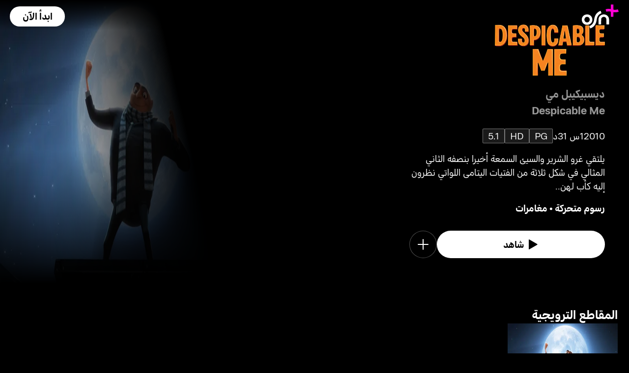

--- FILE ---
content_type: text/html; charset=utf-8
request_url: https://osnplus.com/ar-ma/movie/despicable-me-17961
body_size: 39403
content:
<!DOCTYPE html><html lang="ar"><head><meta charSet="utf-8"/><meta name="viewport" content="width=device-width, initial-scale=1, minimum-scale=1, maximum-scale=6, user-scalable=yes"/><link rel="stylesheet" href="/seo/_next/static/css/f2b30ab17e4363e9.css" data-precedence="next"/><link rel="stylesheet" href="/seo/_next/static/css/e79c49f6e856f10d.css" data-precedence="next"/><link rel="stylesheet" href="/seo/_next/static/css/92bc26b5bcea58b3.css" data-precedence="next"/><link rel="stylesheet" href="/seo/_next/static/css/1575d59adfe494fa.css" data-precedence="next"/><link rel="stylesheet" href="/seo/_next/static/css/0d9ce910bcedbfd1.css" data-precedence="next"/><link rel="stylesheet" href="/seo/_next/static/css/3693ddf35b1a3be9.css" data-precedence="next"/><link rel="stylesheet" href="/seo/_next/static/css/afdd794b934fb755.css" data-precedence="next"/><link rel="preload" as="script" fetchPriority="low" href="/seo/_next/static/chunks/webpack-6be49e6c6bbbe02a.js"/><script src="/seo/_next/static/chunks/45b41d03-07aea64c83d1a776.js" async=""></script><script src="/seo/_next/static/chunks/407-d83579157f2eab83.js" async=""></script><script src="/seo/_next/static/chunks/main-app-5138a3f1b225593f.js" async=""></script><script src="/seo/_next/static/chunks/9198-2523ab45e4b7e091.js" async=""></script><script src="/seo/_next/static/chunks/8683-6cf285741e07abb2.js" async=""></script><script src="/seo/_next/static/chunks/9557-e1b0d0ae15949ea0.js" async=""></script><script src="/seo/_next/static/chunks/app/%5Blocale%5D/error-6aef187e2e950d8b.js" async=""></script><script src="/seo/_next/static/chunks/app/%5Blocale%5D/(inner-pages)/movie/%5Bid%5D/not-found-eaec445d0ef11efd.js" async=""></script><script src="/seo/_next/static/chunks/3382-631d633c88f63948.js" async=""></script><script src="/seo/_next/static/chunks/app/layout-d62982ab02822621.js" async=""></script><script src="/seo/_next/static/chunks/9824-1fcba412380634dc.js" async=""></script><script src="/seo/_next/static/chunks/7090-433974e0f8019b86.js" async=""></script><script src="/seo/_next/static/chunks/7910-b115c5850d0616c2.js" async=""></script><script src="/seo/_next/static/chunks/752-3ff7fcd41ff1fc4f.js" async=""></script><script src="/seo/_next/static/chunks/527-0d2853e595cc1059.js" async=""></script><script src="/seo/_next/static/chunks/1356-655e51553ce2656b.js" async=""></script><script src="/seo/_next/static/chunks/7389-24285124cfb55482.js" async=""></script><script src="/seo/_next/static/chunks/app/%5Blocale%5D/(inner-pages)/movie/%5Bid%5D/page-2ab39a9dff314249.js" async=""></script><script src="/seo/_next/static/chunks/app/%5Blocale%5D/page-59ef8dad3b8b4132.js" async=""></script><link rel="apple-touch-icon" sizes="180x180" href="/favicon/apple-touch-icon.png"/><link rel="icon" type="image/png" sizes="32x32" href="/favicon/favicon-32x32.png"/><link rel="icon" type="image/png" sizes="16x16" href="/favicon/favicon-16x16.png"/><link rel="manifest" href="/favicon/site.webmanifest"/><link rel="mask-icon" href="/favicon/safari-pinned-tab.svg" color="#000000"/><link rel="shortcut icon" href="/favicon/favicon.ico"/><link rel="preconnect" href="https://cdnweb.anghami.com" crossorigin="anonymous"/><link rel="preconnect" href="https://osn-artwork.anghcdn.co"/><link rel="dns-prefetch" href="https://cdnweb.anghami.com"/><link rel="dns-prefetch" href="https://osn-artwork.anghcdn.co"/><link rel="preload" href="https://cdnweb.anghami.com/tv/AdapterArabicDisplayWeb-Rg.woff2" as="font" type="font/woff2" crossorigin="anonymous" fetchPriority="high"/><link rel="preload" href="https://cdnweb.anghami.com/tv/AdapterArabicDisplayWeb-Bd.woff2" as="font" type="font/woff2" crossorigin="anonymous" fetchPriority="high"/><meta name="msapplication-config" content="/favicon/browserconfig.xml"/><meta name="msapplication-TileColor" content="#000000"/><meta name="theme-color" content="#000000"/><meta property="fb:app_id" content="1128708348325300"/><meta name="theme-color" content="#000000"/><script src="/seo/_next/static/chunks/polyfills-42372ed130431b0a.js" noModule=""></script></head><body class="" app-version="1.3.0"><!--$?--><template id="B:0"></template><div>loading</div><!--/$--><script src="/seo/_next/static/chunks/webpack-6be49e6c6bbbe02a.js" async=""></script><div hidden id="S:0"><template id="P:1"></template><!--$?--><template id="B:2"></template><!--/$--><!--$?--><template id="B:3"></template><!--/$--></div><script>(self.__next_f=self.__next_f||[]).push([0])</script><script>self.__next_f.push([1,"1:\"$Sreact.fragment\"\n3:I[8560,[],\"\"]\n4:I[5651,[\"9198\",\"static/chunks/9198-2523ab45e4b7e091.js\",\"8683\",\"static/chunks/8683-6cf285741e07abb2.js\",\"9557\",\"static/chunks/9557-e1b0d0ae15949ea0.js\",\"8530\",\"static/chunks/app/%5Blocale%5D/error-6aef187e2e950d8b.js\"],\"default\"]\n5:I[8646,[],\"\"]\n7:I[4631,[\"9198\",\"static/chunks/9198-2523ab45e4b7e091.js\",\"8683\",\"static/chunks/8683-6cf285741e07abb2.js\",\"9557\",\"static/chunks/9557-e1b0d0ae15949ea0.js\",\"8840\",\"static/chunks/app/%5Blocale%5D/(inner-pages)/movie/%5Bid%5D/not-found-eaec445d0ef11efd.js\"],\"default\"]\n9:I[8512,[],\"MetadataBoundary\"]\nb:I[8512,[],\"OutletBoundary\"]\ne:I[9368,[],\"AsyncMetadataOutlet\"]\n10:I[8512,[],\"ViewportBoundary\"]\n12:I[5519,[],\"\"]\n13:\"$Sreact.suspense\"\n14:I[9368,[],\"AsyncMetadata\"]\n16:I[8822,[\"3382\",\"static/chunks/3382-631d633c88f63948.js\",\"8683\",\"static/chunks/8683-6cf285741e07abb2.js\",\"7177\",\"static/chunks/app/layout-d62982ab02822621.js\"],\"I18nProvider\"]\n17:I[5681,[\"3382\",\"static/chunks/3382-631d633c88f63948.js\",\"8683\",\"static/chunks/8683-6cf285741e07abb2.js\",\"7177\",\"static/chunks/app/layout-d62982ab02822621.js\"],\"default\"]\n19:I[1311,[\"3382\",\"static/chunks/3382-631d633c88f63948.js\",\"8683\",\"static/chunks/8683-6cf285741e07abb2.js\",\"7177\",\"static/chunks/app/layout-d62982ab02822621.js\"],\"default\"]\n1a:I[9198,[\"9198\",\"static/chunks/9198-2523ab45e4b7e091.js\",\"9824\",\"static/chunks/9824-1fcba412380634dc.js\",\"7090\",\"static/chunks/7090-433974e0f8019b86.js\",\"7910\",\"static/chunks/7910-b115c5850d0616c2.js\",\"752\",\"static/chunks/752-3ff7fcd41ff1fc4f.js\",\"8683\",\"static/chunks/8683-6cf285741e07abb2.js\",\"9557\",\"static/chunks/9557-e1b0d0ae15949ea0.js\",\"527\",\"static/chunks/527-0d2853e595cc1059.js\",\"1356\",\"static/chunks/1356-655e51553ce2656b.js\",\"7389\",\"static/chunks/7389-24285124cfb55482.js\",\"7601\",\"static/chunks/app/%5Blocale%5D/(inner-pages)/movie/%5Bid%5D/page-2ab39a9dff314249.js\"],\"Image\"]\n1b:I[2609,[\"9198\",\"static/chunks/9198-2523ab45e4b7e091.js\",\"8683\",\"static/chunks/8683-6cf285741e07abb2.js\",\"465\",\"static/chunks/app/%5Blocale%5D/page-59ef8dad3b8b4132.js\"],\"OpenAppButt"])</script><script>self.__next_f.push([1,"on\"]\n:HL[\"/seo/_next/static/css/f2b30ab17e4363e9.css\",\"style\"]\n:HL[\"/seo/_next/static/css/e79c49f6e856f10d.css\",\"style\"]\n:HL[\"/seo/_next/static/css/92bc26b5bcea58b3.css\",\"style\"]\n:HL[\"/seo/_next/static/css/1575d59adfe494fa.css\",\"style\"]\n:HL[\"/seo/_next/static/css/0d9ce910bcedbfd1.css\",\"style\"]\n:HL[\"/seo/_next/static/css/3693ddf35b1a3be9.css\",\"style\"]\n:HL[\"/seo/_next/static/css/afdd794b934fb755.css\",\"style\"]\n"])</script><script>self.__next_f.push([1,"0:{\"P\":null,\"b\":\"1767871182985\",\"p\":\"/seo\",\"c\":[\"\",\"ar-ma\",\"movie\",\"despicable-me-17961\"],\"i\":false,\"f\":[[[\"\",{\"children\":[[\"locale\",\"ar-ma\",\"d\"],{\"children\":[\"(inner-pages)\",{\"children\":[\"movie\",{\"children\":[[\"id\",\"despicable-me-17961\",\"d\"],{\"children\":[\"__PAGE__\",{}]}]}]}]}]},\"$undefined\",\"$undefined\",true],[\"\",[\"$\",\"$1\",\"c\",{\"children\":[[[\"$\",\"link\",\"0\",{\"rel\":\"stylesheet\",\"href\":\"/seo/_next/static/css/f2b30ab17e4363e9.css\",\"precedence\":\"next\",\"crossOrigin\":\"$undefined\",\"nonce\":\"$undefined\"}]],\"$L2\"]}],{\"children\":[[\"locale\",\"ar-ma\",\"d\"],[\"$\",\"$1\",\"c\",{\"children\":[null,[\"$\",\"$L3\",null,{\"parallelRouterKey\":\"children\",\"error\":\"$4\",\"errorStyles\":[[\"$\",\"link\",\"0\",{\"rel\":\"stylesheet\",\"href\":\"/seo/_next/static/css/e79c49f6e856f10d.css\",\"precedence\":\"next\",\"crossOrigin\":\"$undefined\",\"nonce\":\"$undefined\"}]],\"errorScripts\":[],\"template\":[\"$\",\"$L5\",null,{}],\"templateStyles\":\"$undefined\",\"templateScripts\":\"$undefined\",\"notFound\":[[null,\"$L6\"],[[\"$\",\"link\",\"0\",{\"rel\":\"stylesheet\",\"href\":\"/seo/_next/static/css/e79c49f6e856f10d.css\",\"precedence\":\"next\",\"crossOrigin\":\"$undefined\",\"nonce\":\"$undefined\"}]]],\"forbidden\":\"$undefined\",\"unauthorized\":\"$undefined\"}]]}],{\"children\":[\"(inner-pages)\",[\"$\",\"$1\",\"c\",{\"children\":[null,[\"$\",\"$L3\",null,{\"parallelRouterKey\":\"children\",\"error\":\"$undefined\",\"errorStyles\":\"$undefined\",\"errorScripts\":\"$undefined\",\"template\":[\"$\",\"$L5\",null,{}],\"templateStyles\":\"$undefined\",\"templateScripts\":\"$undefined\",\"notFound\":\"$undefined\",\"forbidden\":\"$undefined\",\"unauthorized\":\"$undefined\"}]]}],{\"children\":[\"movie\",[\"$\",\"$1\",\"c\",{\"children\":[null,[\"$\",\"$L3\",null,{\"parallelRouterKey\":\"children\",\"error\":\"$undefined\",\"errorStyles\":\"$undefined\",\"errorScripts\":\"$undefined\",\"template\":[\"$\",\"$L5\",null,{}],\"templateStyles\":\"$undefined\",\"templateScripts\":\"$undefined\",\"notFound\":\"$undefined\",\"forbidden\":\"$undefined\",\"unauthorized\":\"$undefined\"}]]}],{\"children\":[[\"id\",\"despicable-me-17961\",\"d\"],[\"$\",\"$1\",\"c\",{\"children\":[null,[\"$\",\"$L3\",null,{\"parallelRouterKey\":\"children\",\"error\":\"$undefined\",\"errorStyles\":\"$undefined\",\"errorScripts\":\"$undefined\",\"template\":[\"$\",\"$L5\",null,{}],\"templateStyles\":\"$undefined\",\"templateScripts\":\"$undefined\",\"notFound\":[[\"$\",\"$L7\",null,{}],[[\"$\",\"link\",\"0\",{\"rel\":\"stylesheet\",\"href\":\"/seo/_next/static/css/e79c49f6e856f10d.css\",\"precedence\":\"next\",\"crossOrigin\":\"$undefined\",\"nonce\":\"$undefined\"}]]],\"forbidden\":\"$undefined\",\"unauthorized\":\"$undefined\"}]]}],{\"children\":[\"__PAGE__\",[\"$\",\"$1\",\"c\",{\"children\":[\"$L8\",[\"$\",\"$L9\",null,{\"children\":\"$La\"}],[[\"$\",\"link\",\"0\",{\"rel\":\"stylesheet\",\"href\":\"/seo/_next/static/css/e79c49f6e856f10d.css\",\"precedence\":\"next\",\"crossOrigin\":\"$undefined\",\"nonce\":\"$undefined\"}],[\"$\",\"link\",\"1\",{\"rel\":\"stylesheet\",\"href\":\"/seo/_next/static/css/92bc26b5bcea58b3.css\",\"precedence\":\"next\",\"crossOrigin\":\"$undefined\",\"nonce\":\"$undefined\"}],[\"$\",\"link\",\"2\",{\"rel\":\"stylesheet\",\"href\":\"/seo/_next/static/css/1575d59adfe494fa.css\",\"precedence\":\"next\",\"crossOrigin\":\"$undefined\",\"nonce\":\"$undefined\"}],[\"$\",\"link\",\"3\",{\"rel\":\"stylesheet\",\"href\":\"/seo/_next/static/css/0d9ce910bcedbfd1.css\",\"precedence\":\"next\",\"crossOrigin\":\"$undefined\",\"nonce\":\"$undefined\"}],[\"$\",\"link\",\"4\",{\"rel\":\"stylesheet\",\"href\":\"/seo/_next/static/css/3693ddf35b1a3be9.css\",\"precedence\":\"next\",\"crossOrigin\":\"$undefined\",\"nonce\":\"$undefined\"}],[\"$\",\"link\",\"5\",{\"rel\":\"stylesheet\",\"href\":\"/seo/_next/static/css/afdd794b934fb755.css\",\"precedence\":\"next\",\"crossOrigin\":\"$undefined\",\"nonce\":\"$undefined\"}]],[\"$\",\"$Lb\",null,{\"children\":[\"$Lc\",\"$Ld\",[\"$\",\"$Le\",null,{\"promise\":\"$@f\"}]]}]]}],{},null,false]},[[\"$\",\"div\",\"l\",{\"children\":\"loading\"}],[],[]],false]},null,false]},null,false]},null,false]},null,false],[\"$\",\"$1\",\"h\",{\"children\":[null,[\"$\",\"$1\",\"TaQUfTnmn5IGnegmYxBx7\",{\"children\":[[\"$\",\"$L10\",null,{\"children\":\"$L11\"}],null]}],null]}],false]],\"m\":\"$undefined\",\"G\":[\"$12\",\"$undefined\"],\"s\":false,\"S\":false}\n"])</script><script>self.__next_f.push([1,"a:[\"$\",\"$13\",null,{\"fallback\":null,\"children\":[\"$\",\"$L14\",null,{\"promise\":\"$@15\"}]}]\nd:null\n"])</script><script>self.__next_f.push([1,"2:[\"$\",\"html\",null,{\"lang\":\"ar\",\"children\":[[\"$\",\"head\",null,{\"children\":[[\"$\",\"link\",null,{\"rel\":\"apple-touch-icon\",\"sizes\":\"180x180\",\"href\":\"/favicon/apple-touch-icon.png\"}],[\"$\",\"link\",null,{\"rel\":\"icon\",\"type\":\"image/png\",\"sizes\":\"32x32\",\"href\":\"/favicon/favicon-32x32.png\"}],[\"$\",\"link\",null,{\"rel\":\"icon\",\"type\":\"image/png\",\"sizes\":\"16x16\",\"href\":\"/favicon/favicon-16x16.png\"}],[\"$\",\"link\",null,{\"rel\":\"manifest\",\"href\":\"/favicon/site.webmanifest\"}],[\"$\",\"link\",null,{\"rel\":\"mask-icon\",\"href\":\"/favicon/safari-pinned-tab.svg\",\"color\":\"#000000\"}],[\"$\",\"link\",null,{\"rel\":\"shortcut icon\",\"href\":\"/favicon/favicon.ico\"}],[\"$\",\"link\",null,{\"rel\":\"preconnect\",\"href\":\"https://cdnweb.anghami.com\",\"crossOrigin\":\"anonymous\"}],[\"$\",\"link\",null,{\"rel\":\"preconnect\",\"href\":\"https://osn-artwork.anghcdn.co\"}],[\"$\",\"link\",null,{\"rel\":\"dns-prefetch\",\"href\":\"https://cdnweb.anghami.com\"}],[\"$\",\"link\",null,{\"rel\":\"dns-prefetch\",\"href\":\"https://osn-artwork.anghcdn.co\"}],[\"$\",\"link\",null,{\"rel\":\"preload\",\"href\":\"https://cdnweb.anghami.com/tv/AdapterArabicDisplayWeb-Rg.woff2\",\"as\":\"font\",\"type\":\"font/woff2\",\"crossOrigin\":\"anonymous\",\"fetchPriority\":\"high\"}],[\"$\",\"link\",null,{\"rel\":\"preload\",\"href\":\"https://cdnweb.anghami.com/tv/AdapterArabicDisplayWeb-Bd.woff2\",\"as\":\"font\",\"type\":\"font/woff2\",\"crossOrigin\":\"anonymous\",\"fetchPriority\":\"high\"}],[\"$\",\"meta\",null,{\"name\":\"msapplication-config\",\"content\":\"/favicon/browserconfig.xml\"}],[\"$\",\"meta\",null,{\"name\":\"msapplication-TileColor\",\"content\":\"#000000\"}],[\"$\",\"meta\",null,{\"name\":\"theme-color\",\"content\":\"#000000\"}],[\"$\",\"meta\",null,{\"property\":\"fb:app_id\",\"content\":\"1128708348325300\"}]]}],[\"$\",\"body\",null,{\"className\":\"\",\"app-version\":\"1.3.0\",\"children\":[\"$\",\"$L16\",null,{\"locale\":\"ar\",\"localeWithCountry\":\"ar-ma\",\"translations\":{\"osn_profile_create_edit_maturity_family\":\"FAMILY\",\"osn_profile_create_edit_maturity_pg\":\"PG\",\"osn_profile_create_edit_maturity_15\":\"PG15\",\"osn_profile_create_edit_maturity_18\":\"18+\",\"hours_shortened\":\"س\",\"minutes_shortened\":\"د\",\"cast_creators\":\"المبتكرون\",\"cast_directors\":\"المخرجون\",\"cast\":\"الممثلون\",\"cast_section_title\":\"الممثلون\",\"seo_innerpage_banner_title\":\"محتوى ترفيهي حصري، خصيصاً لك\",\"seo_innerpage_banner_cta\":\"حمل التطبيق\",\"player_rating_family\":\"FAMILY\",\"player_rating_pg\":\"PG\",\"player_rating_pg15\":\"PG15\",\"player_rating_18\":\"18+\",\"seo_content_info_cast\":\"الممثلون\",\"seo_content_info_maturity\":\"التقييم\",\"seo_content_info_title\":\"مزيد من التفاصيل\",\"seo_content_info_creators\":\"المبتكرون\",\"seo_content_info_directors\":\"المخرجون\",\"seo_content_info_genres\":\"التصنيف\",\"play\":\"شاهد\",\"footer_copyright_text\":\"جميع الحقوق محفوظة. Anghami FZ LLC 2024 ©\",\"footer_help_text\":\"مساعدة\",\"footer_redeemvouchers_text\":\"تفعيل الرمز الترويجي\",\"footer_termsofuse_text\":\"شروط الاستخدام\",\"footer_privacy_text\":\"سياسة الخصوصية\",\"footer_connect_text\":\"تواصل معنا\",\"404_page_title\":\"خطأ 404: هذه الصفحة غير موجودة.\",\"404_page_subtitle\":\"ليس كل من تجول تاه.\",\"404_page_cta\":\"العودة إلى الرئيسية\",\"get_app_webpage_title\":\"محتوى ترفيهي حصري، خصيصاً لك\",\"get_app_webpage_subbutton_text\":\"متوفر على التلفزيون، الهاتف الجوال، الجهاز اللوحي والويب\",\"get_app_webpage_cta\":\"حمل التطبيق\",\"TV_login_main_screen_cta\":\"ابدأ الآن\",\"seo_innerpage_getstarted_cta\":\"ابدأ الآن\",\"innerpage_PG15\":\"PG15\",\"content_not_found_title\":\"عذراً، هذا المحتوى غير متوفر حالياً.\",\"content_not_found_cta\":\"العودة إلى الرئيسية\",\"content_not_found_desc\":\"\",\"seo_unavailable_content_title\":\"هذا المحتوى غير متوفر\",\"seo_unavailable_content_subtitle\":\"إستخدم التطبيق لإستكشاف المزيد\",\"navbar_tvshows\":\"مسلسلات\",\"navbar_movies\":\"أفلام\",\"season_prefix\":\"موسم \",\"episode_prefix\":\"حلقة \",\"left\":\"متبقية\",\"header_seasons_interval\":\"(1)[1 موسم];(2)[موسمان];(3-10)[{{count}} مواسم];(10-inf)[{{count}} موسم];\",\"seo_categories_header_title\":\"أفضل أفلام و مسلسلات %@ على OSN+\",\"seo_categories_header_minimal_title\":\"أفضل %@ على OSN+\",\"seo_categories_page_title\":\"تصنيفات محتوى OSN+\",\"seo_categories_page_subtitle\":\"استكشف جميع تصنيفات المحتوى على OSN+، من الأفلام الضخمة والمسلسلات الشهيرة إلى ترفيه الأطفال والأعمال الأصلية الحصرية. اكتشف أفضل الأفلام والمسلسلات للمشاهدة الآن!\",\"seo_footer_watch_title\":\"تابع\",\"navbar_categories\":\"الفئات\",\"seo_footer_company_title\":\"الشركة\",\"seo_footer_company_osnplus\":\"OSN بلس\",\"seo_footer_company_anghami\":\"أنغامي\",\"cast_inner_page_featuring\":\"بطولة\",\"cast_biography\":\"السيرة الذاتية\",\"cast_born\":\"تاريخ الولادة\",\"settings_language_title\":\"اللغة\",\"limited_series_prefix\":\"مسلسل محدود\"},\"children\":[false,[\"$\",\"$L17\",null,{}],[\"$\",\"$L3\",null,{\"parallelRouterKey\":\"children\",\"error\":\"$undefined\",\"errorStyles\":\"$undefined\",\"errorScripts\":\"$undefined\",\"template\":[\"$\",\"$L5\",null,{}],\"templateStyles\":\"$undefined\",\"templateScripts\":\"$undefined\",\"notFound\":[[null,\"$L18\"],[[\"$\",\"link\",\"0\",{\"rel\":\"stylesheet\",\"href\":\"/seo/_next/static/css/e79c49f6e856f10d.css\",\"precedence\":\"next\",\"crossOrigin\":\"$undefined\",\"nonce\":\"$undefined\"}]]],\"forbidden\":\"$undefined\",\"unauthorized\":\"$undefined\"}],[\"$\",\"$L19\",null,{}]]}]}]]}]\n"])</script><script>self.__next_f.push([1,"6:[\"$\",\"div\",null,{\"className\":\"w-100 h-100 f-column f-align-center f-justify-between open-app_page__XYCj8\",\"children\":[[\"$\",\"$L1a\",null,{\"src\":\"https://cdnweb.anghami.com/new/logos/osn/osn-white.svg\",\"className\":\"$undefined\",\"alt\":\"osn logo\",\"width\":100,\"height\":100}],[\"$\",\"div\",null,{\"className\":\"f-column f-align-center\",\"children\":[[\"$\",\"h1\",null,{\"className\":\"super-dino-1\",\"children\":\"محتوى ترفيهي حصري، خصيصاً لك\"}],[\"$\",\"$L1b\",null,{\"hasNoAttributionCookie\":false}],[\"$\",\"p\",null,{\"className\":\"medium-small-3\",\"children\":\"متوفر على التلفزيون، الهاتف الجوال، الجهاز اللوحي والويب\"}]]}],[\"$\",\"div\",null,{\"className\":\"open-app_overlay__P8CIL\"}]]}]\n18:[\"$\",\"div\",null,{\"className\":\"w-100 h-100 f-column f-align-center f-justify-between open-app_page__XYCj8\",\"children\":[[\"$\",\"$L1a\",null,{\"src\":\"https://cdnweb.anghami.com/new/logos/osn/osn-white.svg\",\"className\":\"$undefined\",\"alt\":\"osn logo\",\"width\":100,\"height\":100}],[\"$\",\"div\",null,{\"className\":\"f-column f-align-center\",\"children\":[[\"$\",\"h1\",null,{\"className\":\"super-dino-1\",\"children\":\"محتوى ترفيهي حصري، خصيصاً لك\"}],[\"$\",\"$L1b\",null,{\"hasNoAttributionCookie\":false}],[\"$\",\"p\",null,{\"className\":\"medium-small-3\",\"children\":\"متوفر على التلفزيون، الهاتف الجوال، الجهاز اللوحي والويب\"}]]}],[\"$\",\"div\",null,{\"className\":\"open-app_overlay__P8CIL\"}]]}]\n11:[[\"$\",\"meta\",\"0\",{\"charSet\":\"utf-8\"}],[\"$\",\"meta\",\"1\",{\"name\":\"viewport\",\"content\":\"width=device-width, initial-scale=1, minimum-scale=1, maximum-scale=6, user-scalable=yes\"}],[\"$\",\"meta\",\"2\",{\"name\":\"theme-color\",\"content\":\"#000000\"}]]\nc:null\n"])</script><script>self.__next_f.push([1,"1c:I[4508,[\"9198\",\"static/chunks/9198-2523ab45e4b7e091.js\",\"9824\",\"static/chunks/9824-1fcba412380634dc.js\",\"7090\",\"static/chunks/7090-433974e0f8019b86.js\",\"7910\",\"static/chunks/7910-b115c5850d0616c2.js\",\"752\",\"static/chunks/752-3ff7fcd41ff1fc4f.js\",\"8683\",\"static/chunks/8683-6cf285741e07abb2.js\",\"9557\",\"static/chunks/9557-e1b0d0ae15949ea0.js\",\"527\",\"static/chunks/527-0d2853e595cc1059.js\",\"1356\",\"static/chunks/1356-655e51553ce2656b.js\",\"7389\",\"static/chunks/7389-24285124cfb55482.js\",\"7601\",\"static/chunks/app/%5Blocale%5D/(inner-pages)/movie/%5Bid%5D/page-2ab39a9dff314249.js\"],\"\"]\n1f:I[4294,[\"9198\",\"static/chunks/9198-2523ab45e4b7e091.js\",\"9824\",\"static/chunks/9824-1fcba412380634dc.js\",\"7090\",\"static/chunks/7090-433974e0f8019b86.js\",\"7910\",\"static/chunks/7910-b115c5850d0616c2.js\",\"752\",\"static/chunks/752-3ff7fcd41ff1fc4f.js\",\"8683\",\"static/chunks/8683-6cf285741e07abb2.js\",\"9557\",\"static/chunks/9557-e1b0d0ae15949ea0.js\",\"527\",\"static/chunks/527-0d2853e595cc1059.js\",\"1356\",\"static/chunks/1356-655e51553ce2656b.js\",\"7389\",\"static/chunks/7389-24285124cfb55482.js\",\"7601\",\"static/chunks/app/%5Blocale%5D/(inner-pages)/movie/%5Bid%5D/page-2ab39a9dff314249.js\"],\"default\"]\n1d:T9a9,"])</script><script>self.__next_f.push([1,"{\"@context\":\"https://schema.org\",\"@type\":\"Movie\",\"@id\":\"https://www.osnplus.com/ar-ma/movie/despicable-me-17961\",\"url\":\"https://www.osnplus.com/ar-ma/movie/despicable-me-17961\",\"contentRating\":\"PG\",\"name\":\"ديسبيكيبل مي\",\"description\":\"يلتقي غرو الشرير والسيئ السمعة أخيرا بنصفه الثاني المثالي في شكل ثلاثة من الفتيات اليتامى اللواتي نظرون إليه كأب لهن..\",\"genre\":\"رسوم متحركة, مغامرات\",\"image\":\"https://osn-artwork.anghcdn.co/landscape_tt_PR223585/MV001639_LTT164041165.jpg\",\"actor\":[{\"@type\":\"Person\",\"name\":\"ستيف كاريل\",\"url\":\"https://osnplus.com/ar-ma/cast/steve-carell-4259\"},{\"@type\":\"Person\",\"name\":\"جيسون سيغل\",\"url\":\"https://osnplus.com/ar-ma/cast/jason-segel-2915\"},{\"@type\":\"Person\",\"name\":\"راسل براند\",\"url\":\"https://osnplus.com/ar-ma/cast/russell-brand-3556\"},{\"@type\":\"Person\",\"name\":\"جولي آندروز\",\"url\":\"https://osnplus.com/ar-ma/cast/julie-andrews-6996\"},{\"@type\":\"Person\",\"name\":\"ويل آرنيت\",\"url\":\"https://osnplus.com/ar-ma/cast/will-arnett-4313\"},{\"@type\":\"Person\",\"name\":\"كريستين ويغ\",\"url\":\"https://osnplus.com/ar-ma/cast/kristen-wiig-14411\"},{\"@type\":\"Person\",\"name\":\"ميراندا كوسغروف\",\"url\":\"https://osnplus.com/ar-ma/cast/miranda-cosgrove-14410\"},{\"@type\":\"Person\",\"name\":\"ميندي كالينج\",\"url\":\"https://osnplus.com/ar-ma/cast/mindy-kaling-4279\"}],\"creator\":[],\"director\":[{\"@type\":\"Person\",\"name\":\"بيير كوفين\",\"url\":\"https://osnplus.com/ar-ma/cast/pierre-coffin-5880\"},{\"@type\":\"Person\",\"name\":\"كريس رينو\",\"url\":\"https://osnplus.com/ar-ma/cast/chris-renaud-8178\"}],\"inLanguage\":[\"en\",\"ar\"],\"datePublished\":\"2010-02-01T11:13:30.527Z\",\"dateCreated\":\"2010-02-01T11:13:30.527Z\",\"trailer\":[{\"@type\":\"VideoObject\",\"description\":\"يلتقي غرو الشرير والسيئ السمعة أخيرا بنصفه الثاني المثالي في شكل ثلاثة من الفتيات اليتامى اللواتي نظرون إليه كأب لهن..\",\"name\":\"المقطع الترويجي · ديسبيكيبل مي\",\"uploadDate\":\"2010-02-01T11:13:30.527Z\",\"embedUrl\":\"https://osnplus.com/ar-ma/trailer/17972/watch\",\"thumbnailUrl\":\"https://osn-artwork.anghcdn.co/landscape_cl_PR223585/MV001639_LC094134648.jpg\",\"regionsAllowed\":[\"dz\",\"bh\",\"eg\",\"iq\",\"jo\",\"kw\",\"lb\",\"ly\",\"ma\",\"om\",\"ps\",\"qa\",\"sa\",\"sd\",\"sy\",\"tn\",\"ae\",\"so\",\"ye\",\"mr\",\"dj\",\"td\"]}]}"])</script><script>self.__next_f.push([1,"8:[[[\"$\",\"$L1c\",null,{\"id\":\"logo-schema-script\",\"type\":\"application/ld+json\",\"dangerouslySetInnerHTML\":{\"__html\":\"{\\\"@context\\\":\\\"http://schema.org\\\",\\\"@type\\\":\\\"Organization\\\",\\\"name\\\":\\\"OSN+\\\",\\\"sameAs\\\":[\\\"https://osnplus.com\\\",\\\"https://www.facebook.com/OSNPlusOfficial\\\",\\\"https://twitter.com/osnplus\\\",\\\"https://www.instagram.com/osnplus\\\",\\\"https://www.youtube.com/c/OSNplus\\\"],\\\"description\\\":\\\"Stream latest exclusive movies \u0026 series from biggest studios like HBO, Paramount+ \u0026 OSN Originals anywhere, anytime. Subscribe to OSN+ now!\\\",\\\"url\\\":[\\\"https://osnplus.com\\\"],\\\"image\\\":\\\"https://phoenix.anghcdn.co/adminupload/OSN-meta.png\\\",\\\"logo\\\":\\\"https://cdnweb.anghami.com/new/logos/osn/osn-white.svg\\\"}\"}}],[\"$\",\"$L1c\",null,{\"id\":\"page-info-schema-script\",\"type\":\"application/ld+json\",\"dangerouslySetInnerHTML\":{\"__html\":\"$1d\"}}]],[\"$\",\"main\",null,{\"className\":\"f-column\",\"children\":[[null,[\"$\",\"header\",null,{\"className\":\"hero-section_header_container__hqTXi\",\"children\":[[\"$\",\"div\",null,{\"className\":\"hero-section_navbar_header__1Q1s5\",\"children\":\"$L1e\"}],[\"$\",\"div\",null,{\"className\":\"hero-section_wide_image__SUiWb\",\"children\":[[\"$\",\"$L1f\",null,{\"src\":\"https://osn-artwork.anghcdn.co/landscape_cl_PR223585/MV001639_LC094134648.jpg\",\"alt\":\"wide-image\",\"priority\":true,\"source\":\"banner-full\",\"fetchPriority\":\"high\"}],[\"$\",\"div\",null,{\"className\":\"hero-section_start_overlay__7J5UC\"}],[\"$\",\"div\",null,{\"className\":\"hero-section_bottom_transition_overlay__yFD_c\"}]]}],[\"$\",\"div\",null,{\"className\":\"hero-section_content_container__vClXB\",\"children\":\"$L20\"}]]}]],[[\"$\",\"div\",\"seoAd\",{\"className\":\"body-sections_section_container__0tKRR\",\"children\":\"$L21\"}],[\"$\",\"div\",\"المقاطع الترويجيةtrailersAndMore\",{\"className\":\"body-sections_section_container__0tKRR\",\"children\":[\"$\",\"div\",null,{\"className\":\"w-100 f-column gap-m11\",\"children\":[[\"$\",\"h3\",null,{\"className\":\"big-1 trailers-and-more-section_section_title__07_6D\",\"children\":\"المقاطع الترويجية\"}],[\"$\",\"div\",null,{\"className\":\"trailers-and-more-section_section_scroll__bxo5P d-flex gap-m11\",\"children\":[\"$L22\"]}]]}]}],[\"$\",\"div\",\"مزيد من التفاصيلcastAndCrew\",{\"className\":\"body-sections_section_container__0tKRR\",\"children\":\"$L23\"}],[\"$\",\"div\",\"محتوى مماثلadaptiveLongCollection\",{\"className\":\"body-sections_section_container__0tKRR\",\"children\":\"$L24\"}]]]}],\"$L25\"]\n"])</script><script>self.__next_f.push([1,"15:{\"metadata\":[[\"$\",\"title\",\"0\",{\"children\":\"شاهد فيلم ديسبيكيبل مي اونلاين على +OSN\"}],[\"$\",\"meta\",\"1\",{\"name\":\"description\",\"content\":\"يكتشف غرو الشرير الشهير هدفًا جديدًا عندما ترى فيه ثلاث فتيات يتيمات أبًا محتملاً في مغامرة مبهجة.    \"}],[\"$\",\"meta\",\"2\",{\"name\":\"application-name\",\"content\":\"OSN+\"}],[\"$\",\"link\",\"3\",{\"rel\":\"author\",\"href\":\"https://www.osnplus.com\"}],[\"$\",\"meta\",\"4\",{\"name\":\"author\",\"content\":\"OSN plus\"}],[\"$\",\"meta\",\"5\",{\"name\":\"keywords\",\"content\":\"رسوم متحركة,مغامرات,ستيف كاريل,جيسون سيغل,راسل براند,جولي آندروز,ويل آرنيت,كريستين ويغ,ميراندا كوسغروف,ميندي كالينج,بيير كوفين,كريس رينو,,,ديسبيكيبل مي,ديسبيكيبل مي (2010) | OSN,\"}],[\"$\",\"meta\",\"6\",{\"name\":\"google\",\"content\":\"notranslate\"}],[\"$\",\"meta\",\"7\",{\"name\":\"apple-itunes-app\",\"content\":\"app-id=862390640,app-argument=https://osnplus.com/ar-ma/movie/despicable-me-17961\"}],[\"$\",\"link\",\"8\",{\"rel\":\"canonical\",\"href\":\"https://osnplus.com/ar-sa/movie/despicable-me-17961\"}],[\"$\",\"link\",\"9\",{\"rel\":\"alternate\",\"hrefLang\":\"ar-ma\",\"href\":\"https://osnplus.com/ar-ma/movie/despicable-me-17961\"}],[\"$\",\"link\",\"10\",{\"rel\":\"alternate\",\"hrefLang\":\"en-dz\",\"href\":\"https://osnplus.com/en-dz/movie/despicable-me-17961\"}],[\"$\",\"link\",\"11\",{\"rel\":\"alternate\",\"hrefLang\":\"ar-dz\",\"href\":\"https://osnplus.com/ar-dz/movie/despicable-me-17961\"}],[\"$\",\"link\",\"12\",{\"rel\":\"alternate\",\"hrefLang\":\"en-bh\",\"href\":\"https://osnplus.com/en-bh/movie/despicable-me-17961\"}],[\"$\",\"link\",\"13\",{\"rel\":\"alternate\",\"hrefLang\":\"ar-bh\",\"href\":\"https://osnplus.com/ar-bh/movie/despicable-me-17961\"}],[\"$\",\"link\",\"14\",{\"rel\":\"alternate\",\"hrefLang\":\"en-eg\",\"href\":\"https://osnplus.com/en-eg/movie/despicable-me-17961\"}],[\"$\",\"link\",\"15\",{\"rel\":\"alternate\",\"hrefLang\":\"ar-eg\",\"href\":\"https://osnplus.com/ar-eg/movie/despicable-me-17961\"}],[\"$\",\"link\",\"16\",{\"rel\":\"alternate\",\"hrefLang\":\"en-iq\",\"href\":\"https://osnplus.com/en-iq/movie/despicable-me-17961\"}],[\"$\",\"link\",\"17\",{\"rel\":\"alternate\",\"hrefLang\":\"ar-iq\",\"href\":\"https://osnplus.com/ar-iq/movie/despicable-me-17961\"}],[\"$\",\"link\",\"18\",{\"rel\":\"alternate\",\"hrefLang\":\"en-jo\",\"href\":\"https://osnplus.com/en-jo/movie/despicable-me-17961\"}],[\"$\",\"link\",\"19\",{\"rel\":\"alternate\",\"hrefLang\":\"ar-jo\",\"href\":\"https://osnplus.com/ar-jo/movie/despicable-me-17961\"}],[\"$\",\"link\",\"20\",{\"rel\":\"alternate\",\"hrefLang\":\"en-kw\",\"href\":\"https://osnplus.com/en-kw/movie/despicable-me-17961\"}],[\"$\",\"link\",\"21\",{\"rel\":\"alternate\",\"hrefLang\":\"ar-kw\",\"href\":\"https://osnplus.com/ar-kw/movie/despicable-me-17961\"}],[\"$\",\"link\",\"22\",{\"rel\":\"alternate\",\"hrefLang\":\"en-lb\",\"href\":\"https://osnplus.com/en-lb/movie/despicable-me-17961\"}],[\"$\",\"link\",\"23\",{\"rel\":\"alternate\",\"hrefLang\":\"ar-lb\",\"href\":\"https://osnplus.com/ar-lb/movie/despicable-me-17961\"}],[\"$\",\"link\",\"24\",{\"rel\":\"alternate\",\"hrefLang\":\"en-ly\",\"href\":\"https://osnplus.com/en-ly/movie/despicable-me-17961\"}],[\"$\",\"link\",\"25\",{\"rel\":\"alternate\",\"hrefLang\":\"ar-ly\",\"href\":\"https://osnplus.com/ar-ly/movie/despicable-me-17961\"}],[\"$\",\"link\",\"26\",{\"rel\":\"alternate\",\"hrefLang\":\"en-ma\",\"href\":\"https://osnplus.com/en-ma/movie/despicable-me-17961\"}],[\"$\",\"link\",\"27\",{\"rel\":\"alternate\",\"hrefLang\":\"en-om\",\"href\":\"https://osnplus.com/en-om/movie/despicable-me-17961\"}],[\"$\",\"link\",\"28\",{\"rel\":\"alternate\",\"hrefLang\":\"ar-om\",\"href\":\"https://osnplus.com/ar-om/movie/despicable-me-17961\"}],[\"$\",\"link\",\"29\",{\"rel\":\"alternate\",\"hrefLang\":\"en-ps\",\"href\":\"https://osnplus.com/en-ps/movie/despicable-me-17961\"}],[\"$\",\"link\",\"30\",{\"rel\":\"alternate\",\"hrefLang\":\"ar-ps\",\"href\":\"https://osnplus.com/ar-ps/movie/despicable-me-17961\"}],[\"$\",\"link\",\"31\",{\"rel\":\"alternate\",\"hrefLang\":\"en-qa\",\"href\":\"https://osnplus.com/en-qa/movie/despicable-me-17961\"}],[\"$\",\"link\",\"32\",{\"rel\":\"alternate\",\"hrefLang\":\"ar-qa\",\"href\":\"https://osnplus.com/ar-qa/movie/despicable-me-17961\"}],[\"$\",\"link\",\"33\",{\"rel\":\"alternate\",\"hrefLang\":\"en-sa\",\"href\":\"https://osnplus.com/en-sa/movie/despicable-me-17961\"}],[\"$\",\"link\",\"34\",{\"rel\":\"alternate\",\"hrefLang\":\"ar-sa\",\"href\":\"https://osnplus.com/ar-sa/movie/despicable-me-17961\"}],[\"$\",\"link\",\"35\",{\"rel\":\"alternate\",\"hrefLang\":\"en-sd\",\"href\":\"https://osnplus.com/en-sd/movie/despicable-me-17961\"}],[\"$\",\"link\",\"36\",{\"rel\":\"alternate\",\"hrefLang\":\"ar-sd\",\"href\":\"https://osnplus.com/ar-sd/movie/despicable-me-17961\"}],[\"$\",\"link\",\"37\",{\"rel\":\"alternate\",\"hrefLang\":\"en-sy\",\"href\":\"https://osnplus.com/en-sy/movie/despicable-me-17961\"}],[\"$\",\"link\",\"38\",{\"rel\":\"alternate\",\"hrefLang\":\"ar-sy\",\"href\":\"https://osnplus.com/ar-sy/movie/despicable-me-17961\"}],[\"$\",\"link\",\"39\",{\"rel\":\"alternate\",\"hrefLang\":\"en-tn\",\"href\":\"https://osnplus.com/en-tn/movie/despicable-me-17961\"}],[\"$\",\"link\",\"40\",{\"rel\":\"alternate\",\"hrefLang\":\"ar-tn\",\"href\":\"https://osnplus.com/ar-tn/movie/despicable-me-17961\"}],[\"$\",\"link\",\"41\",{\"rel\":\"alternate\",\"hrefLang\":\"en-ae\",\"href\":\"https://osnplus.com/en-ae/movie/despicable-me-17961\"}],[\"$\",\"link\",\"42\",{\"rel\":\"alternate\",\"hrefLang\":\"ar-ae\",\"href\":\"https://osnplus.com/ar-ae/movie/despicable-me-17961\"}],[\"$\",\"link\",\"43\",{\"rel\":\"alternate\",\"hrefLang\":\"en-so\",\"href\":\"https://osnplus.com/en-so/movie/despicable-me-17961\"}],[\"$\",\"link\",\"44\",{\"rel\":\"alternate\",\"hrefLang\":\"ar-so\",\"href\":\"https://osnplus.com/ar-so/movie/despicable-me-17961\"}],[\"$\",\"link\",\"45\",{\"rel\":\"alternate\",\"hrefLang\":\"en-ye\",\"href\":\"https://osnplus.com/en-ye/movie/despicable-me-17961\"}],[\"$\",\"link\",\"46\",{\"rel\":\"alternate\",\"hrefLang\":\"ar-ye\",\"href\":\"https://osnplus.com/ar-ye/movie/despicable-me-17961\"}],[\"$\",\"link\",\"47\",{\"rel\":\"alternate\",\"hrefLang\":\"en-mr\",\"href\":\"https://osnplus.com/en-mr/movie/despicable-me-17961\"}],[\"$\",\"link\",\"48\",{\"rel\":\"alternate\",\"hrefLang\":\"ar-mr\",\"href\":\"https://osnplus.com/ar-mr/movie/despicable-me-17961\"}],[\"$\",\"link\",\"49\",{\"rel\":\"alternate\",\"hrefLang\":\"en-dj\",\"href\":\"https://osnplus.com/en-dj/movie/despicable-me-17961\"}],[\"$\",\"link\",\"50\",{\"rel\":\"alternate\",\"hrefLang\":\"ar-dj\",\"href\":\"https://osnplus.com/ar-dj/movie/despicable-me-17961\"}],[\"$\",\"link\",\"51\",{\"rel\":\"alternate\",\"hrefLang\":\"en-td\",\"href\":\"https://osnplus.com/en-td/movie/despicable-me-17961\"}],[\"$\",\"link\",\"52\",{\"rel\":\"alternate\",\"hrefLang\":\"ar-td\",\"href\":\"https://osnplus.com/ar-td/movie/despicable-me-17961\"}],[\"$\",\"link\",\"53\",{\"rel\":\"alternate\",\"hrefLang\":\"x-default\",\"href\":\"https://osnplus.com/movie/despicable-me-17961\"}],[\"$\",\"meta\",\"54\",{\"name\":\"apple-itunes-app\",\"content\":\"app-id=862390640, app-argument=https://osnplus.com/ar-ma/movie/despicable-me-17961\"}],[\"$\",\"meta\",\"55\",{\"name\":\"google-site-verification\",\"content\":\"UV2CmrEgfnUgRT4QwpqUk3wa223V4KGHOmeuXnCcEt4\"}],[\"$\",\"meta\",\"56\",{\"property\":\"og:title\",\"content\":\"شاهد فيلم ديسبيكيبل مي اونلاين على +OSN\"}],[\"$\",\"meta\",\"57\",{\"property\":\"og:description\",\"content\":\"يكتشف غرو الشرير الشهير هدفًا جديدًا عندما ترى فيه ثلاث فتيات يتيمات أبًا محتملاً في مغامرة مبهجة.    \"}],[\"$\",\"meta\",\"58\",{\"property\":\"og:url\",\"content\":\"https://osnplus.com/ar-ma/movie/despicable-me-17961\"}],[\"$\",\"meta\",\"59\",{\"property\":\"og:site_name\",\"content\":\"OSN+\"}],[\"$\",\"meta\",\"60\",{\"property\":\"og:locale\",\"content\":\"ar-ma\"}],[\"$\",\"meta\",\"61\",{\"property\":\"og:image\",\"content\":\"https://osn-artwork.anghcdn.co/landscape_tt_PR223585/MV001639_LTT164041165.jpg?width=1280\"}],[\"$\",\"meta\",\"62\",{\"property\":\"og:image:width\",\"content\":\"1280\"}],[\"$\",\"meta\",\"63\",{\"property\":\"og:image:height\",\"content\":\"720\"}],[\"$\",\"meta\",\"64\",{\"property\":\"og:type\",\"content\":\"video.movie\"}],[\"$\",\"meta\",\"65\",{\"property\":\"video:actor\",\"content\":\"https://osnplus.com/ar-ma/cast/4259\"}],[\"$\",\"meta\",\"66\",{\"property\":\"video:actor\",\"content\":\"https://osnplus.com/ar-ma/cast/2915\"}],[\"$\",\"meta\",\"67\",{\"property\":\"video:actor\",\"content\":\"https://osnplus.com/ar-ma/cast/3556\"}],[\"$\",\"meta\",\"68\",{\"property\":\"video:actor\",\"content\":\"https://osnplus.com/ar-ma/cast/6996\"}],[\"$\",\"meta\",\"69\",{\"property\":\"video:actor\",\"content\":\"https://osnplus.com/ar-ma/cast/4313\"}],[\"$\",\"meta\",\"70\",{\"property\":\"video:actor\",\"content\":\"https://osnplus.com/ar-ma/cast/14411\"}],[\"$\",\"meta\",\"71\",{\"property\":\"video:actor\",\"content\":\"https://osnplus.com/ar-ma/cast/14410\"}],[\"$\",\"meta\",\"72\",{\"property\":\"video:actor\",\"content\":\"https://osnplus.com/ar-ma/cast/4279\"}],[\"$\",\"meta\",\"73\",{\"property\":\"video:director\",\"content\":\"بيير كوفين\"}],[\"$\",\"meta\",\"74\",{\"property\":\"video:director\",\"content\":\"كريس رينو\"}],[\"$\",\"meta\",\"75\",{\"property\":\"video:release_date\",\"content\":\"2010\"}],[\"$\",\"meta\",\"76\",{\"property\":\"video:tag\",\"content\":\"رسوم متحركة\"}],[\"$\",\"meta\",\"77\",{\"property\":\"video:tag\",\"content\":\"مغامرات\"}],[\"$\",\"meta\",\"78\",{\"property\":\"video:tag\",\"content\":\"ستيف كاريل\"}],[\"$\",\"meta\",\"79\",{\"property\":\"video:tag\",\"content\":\"جيسون سيغل\"}],[\"$\",\"meta\",\"80\",{\"property\":\"video:tag\",\"content\":\"راسل براند\"}],[\"$\",\"meta\",\"81\",{\"property\":\"video:tag\",\"content\":\"جولي آندروز\"}],[\"$\",\"meta\",\"82\",{\"property\":\"video:tag\",\"content\":\"ويل آرنيت\"}],[\"$\",\"meta\",\"83\",{\"property\":\"video:tag\",\"content\":\"كريستين ويغ\"}],[\"$\",\"meta\",\"84\",{\"property\":\"video:tag\",\"content\":\"ميراندا كوسغروف\"}],[\"$\",\"meta\",\"85\",{\"property\":\"video:tag\",\"content\":\"ميندي كالينج\"}],[\"$\",\"meta\",\"86\",{\"property\":\"video:tag\",\"content\":\"بيير كوفين\"}],[\"$\",\"meta\",\"87\",{\"property\":\"video:tag\",\"content\":\"كريس رينو\"}],[\"$\",\"meta\",\"88\",{\"property\":\"video:tag\",\"content\":\"ديسبيكيبل مي\"}],[\"$\",\"meta\",\"89\",{\"property\":\"video:tag\",\"content\":\"ديسبيكيبل مي (2010) | OSN\"}],[\"$\",\"meta\",\"90\",{\"name\":\"twitter:card\",\"content\":\"summary_large_image\"}],[\"$\",\"meta\",\"91\",{\"name\":\"twitter:site\",\"content\":\"@OSNplus\"}],[\"$\",\"meta\",\"92\",{\"name\":\"twitter:creator\",\"content\":\"@OSNplus\"}],[\"$\",\"meta\",\"93\",{\"name\":\"twitter:title\",\"content\":\"شاهد فيلم ديسبيكيبل مي اونلاين على +OSN\"}],[\"$\",\"meta\",\"94\",{\"name\":\"twitter:description\",\"content\":\"يكتشف غرو الشرير الشهير هدفًا جديدًا عندما ترى فيه ثلاث فتيات يتيمات أبًا محتملاً في مغامرة مبهجة.    \"}],[\"$\",\"meta\",\"95\",{\"name\":\"twitter:image\",\"content\":\"https://osn-artwork.anghcdn.co/landscape_tt_PR223585/MV001639_LTT164041165.jpg?width=1280\"}],[\"$\",\"meta\",\"96\",{\"name\":\"twitter:image:alt\",\"content\":\"شاهد فيلم ديسبيكيبل مي اونلاين على +OSN\"}],[\"$\",\"meta\",\"97\",{\"property\":\"al:ios:url\",\"content\":\"osn://movie/despicable-me-17961\"}],[\"$\",\"meta\",\"98\",{\"property\":\"al:ios:app_store_id\",\"content\":\"862390640\"}],[\"$\",\"meta\",\"99\",{\"property\":\"al:ios:app_name\",\"content\":\"OSN+\"}],[\"$\",\"meta\",\"100\",{\"property\":\"al:android:package\",\"content\":\"com.osn.go\"}],[\"$\",\"meta\",\"101\",{\"property\":\"al:android:app_name\",\"content\":\"OSN+\"}],[\"$\",\"meta\",\"102\",{\"property\":\"al:android:url\",\"content\":\"osn://movie/despicable-me-17961\"}],[\"$\",\"meta\",\"103\",{\"property\":\"al:web:url\",\"content\":\"https://osnplus.com/ar-ma/movie/despicable-me-17961\"}],[\"$\",\"link\",\"104\",{\"rel\":\"icon\",\"href\":\"https://cdnweb.anghami.com/new/logos/osn/osn-logo-white-text.svg\"}]],\"error\":null,\"digest\":\"$undefined\"}\n"])</script><script>self.__next_f.push([1,"f:{\"metadata\":\"$15:metadata\",\"error\":null,\"digest\":\"$undefined\"}\n"])</script><script>self.__next_f.push([1,"3d:I[8721,[\"9198\",\"static/chunks/9198-2523ab45e4b7e091.js\",\"9824\",\"static/chunks/9824-1fcba412380634dc.js\",\"7090\",\"static/chunks/7090-433974e0f8019b86.js\",\"7910\",\"static/chunks/7910-b115c5850d0616c2.js\",\"752\",\"static/chunks/752-3ff7fcd41ff1fc4f.js\",\"8683\",\"static/chunks/8683-6cf285741e07abb2.js\",\"9557\",\"static/chunks/9557-e1b0d0ae15949ea0.js\",\"527\",\"static/chunks/527-0d2853e595cc1059.js\",\"1356\",\"static/chunks/1356-655e51553ce2656b.js\",\"7389\",\"static/chunks/7389-24285124cfb55482.js\",\"7601\",\"static/chunks/app/%5Blocale%5D/(inner-pages)/movie/%5Bid%5D/page-2ab39a9dff314249.js\"],\"\"]\n1e:[\"$\",\"div\",null,{\"className\":\"w-100 d-flex f-align-center f-justify-between p-1 header_header_container__j7abh\",\"children\":[[\"$\",\"div\",null,{\"className\":\"header_logo__AqbZa\",\"children\":[\"$\",\"$L1a\",null,{\"src\":\"https://cdnweb.anghami.com/new/logos/osn/osn-white.svg\",\"alt\":\"osn logo\",\"fill\":true}]}],\"$L26\"]}]\n21:null\n"])</script><script>self.__next_f.push([1,"24:[\"$\",\"div\",null,{\"children\":[[\"$\",\"h3\",null,{\"className\":\"big-1\",\"children\":\"محتوى مماثل\"}],[\"$\",\"div\",null,{\"className\":\"w-100 d-flex f-wrap f-justify-start gap-m5 py-1\",\"children\":[[\"$\",\"div\",\"AdaptiveLongCollectionSection-ديسبيكابل مي 2-0\",{\"className\":\"adaptive-long-collection-section_long_item_wrapper__Zax65\",\"children\":\"$L27\"}],[\"$\",\"div\",\"AdaptiveLongCollectionSection-دسبيكبل مي 3-1\",{\"className\":\"adaptive-long-collection-section_long_item_wrapper__Zax65\",\"children\":\"$L28\"}],[\"$\",\"div\",\"AdaptiveLongCollectionSection-مينيونز-2\",{\"className\":\"adaptive-long-collection-section_long_item_wrapper__Zax65\",\"children\":\"$L29\"}],[\"$\",\"div\",\"AdaptiveLongCollectionSection-ديسبيكابل مي 4-3\",{\"className\":\"adaptive-long-collection-section_long_item_wrapper__Zax65\",\"children\":\"$L2a\"}],[\"$\",\"div\",\"AdaptiveLongCollectionSection-توتالي سبايز!-4\",{\"className\":\"adaptive-long-collection-section_long_item_wrapper__Zax65\",\"children\":\"$L2b\"}],[\"$\",\"div\",\"AdaptiveLongCollectionSection-بينغوينز أوف مدغشقر-5\",{\"className\":\"adaptive-long-collection-section_long_item_wrapper__Zax65\",\"children\":\"$L2c\"}],[\"$\",\"div\",\"AdaptiveLongCollectionSection-ليغو سيتي أدفنتشرز-6\",{\"className\":\"adaptive-long-collection-section_long_item_wrapper__Zax65\",\"children\":\"$L2d\"}],[\"$\",\"div\",\"AdaptiveLongCollectionSection-والاس أند غروميت: ذا كيرس أوف ذا وير-رابت-7\",{\"className\":\"adaptive-long-collection-section_long_item_wrapper__Zax65\",\"children\":\"$L2e\"}],[\"$\",\"div\",\"AdaptiveLongCollectionSection-سوبر دوبر باني ليغ-8\",{\"className\":\"adaptive-long-collection-section_long_item_wrapper__Zax65\",\"children\":\"$L2f\"}],[\"$\",\"div\",\"AdaptiveLongCollectionSection-ذا نت جوب 2: ناتي باي نيتشر-9\",{\"className\":\"adaptive-long-collection-section_long_item_wrapper__Zax65\",\"children\":\"$L30\"}],[\"$\",\"div\",\"AdaptiveLongCollectionSection-ميغامايند-10\",{\"className\":\"adaptive-long-collection-section_long_item_wrapper__Zax65\",\"children\":\"$L31\"}],[\"$\",\"div\",\"AdaptiveLongCollectionSection-ذا وندرڤولي ويرد ورلد أوف غومبال-11\",{\"className\":\"adaptive-long-collection-section_long_item_wrapper__Zax65\",\"children\":\"$L32\"}],[\"$\",\"div\",\"AdaptiveLongCollectionSection-دوغ مان-12\",{\"className\":\"adaptive-long-collection-section_long_item_wrapper__Zax65\",\"children\":\"$L33\"}],[\"$\",\"div\",\"AdaptiveLongCollectionSection-ذا ليغو نينجاغو موفي-13\",{\"className\":\"adaptive-long-collection-section_long_item_wrapper__Zax65\",\"children\":\"$L34\"}],[\"$\",\"div\",\"AdaptiveLongCollectionSection-ذا ثنديرمانز: اندر كوفر-14\",{\"className\":\"adaptive-long-collection-section_long_item_wrapper__Zax65\",\"children\":\"$L35\"}],[\"$\",\"div\",\"AdaptiveLongCollectionSection-فانتاستيك مستر فوكس-15\",{\"className\":\"adaptive-long-collection-section_long_item_wrapper__Zax65\",\"children\":\"$L36\"}],[\"$\",\"div\",\"AdaptiveLongCollectionSection-ترنسفورمرز: إيرثسبارك-16\",{\"className\":\"adaptive-long-collection-section_long_item_wrapper__Zax65\",\"children\":\"$L37\"}],[\"$\",\"div\",\"AdaptiveLongCollectionSection-أوفر ذا هيدج-17\",{\"className\":\"adaptive-long-collection-section_long_item_wrapper__Zax65\",\"children\":\"$L38\"}],[\"$\",\"div\",\"AdaptiveLongCollectionSection-بوس إن بووتس-18\",{\"className\":\"adaptive-long-collection-section_long_item_wrapper__Zax65\",\"children\":\"$L39\"}],[\"$\",\"div\",\"AdaptiveLongCollectionSection-أبومينابل أند ذا إنفيزيبل سيتي-19\",{\"className\":\"adaptive-long-collection-section_long_item_wrapper__Zax65\",\"children\":\"$L3a\"}],[\"$\",\"div\",\"AdaptiveLongCollectionSection-ريغيولار شو-20\",{\"className\":\"adaptive-long-collection-section_long_item_wrapper__Zax65\",\"children\":\"$L3b\"}]]}]]}]\n"])</script><script>self.__next_f.push([1,"20:[\"$\",\"div\",null,{\"className\":\"h-100 w-100 position-relative zindex-2 f-column f-justify-end header-content_header_content__2_gtz\",\"children\":[[\"$\",\"div\",null,{\"className\":\"header-content_header_title__kaS8z\",\"children\":[\"$\",\"$L1f\",null,{\"src\":\"https://osn-artwork.anghcdn.co/logo_tt_PR223585/MV001639_TT163919649.png\",\"alt\":\"ديسبيكيبل مي movie logo\",\"priority\":true,\"source\":\"logo\",\"width\":280,\"height\":160,\"sizes\":\"(max-width: 600px) 50vw, 17.5vw\"}]}],[\"$\",\"div\",null,{\"className\":\"header-content_header_title_texts_container__8aB2K\",\"children\":[[\"$\",\"h1\",null,{\"className\":\"big-2 header-content_header_title_text___bPmX\",\"children\":\"ديسبيكيبل مي\"}],[\"$\",\"h2\",null,{\"className\":\"big-2 header-content_header_title_text___bPmX\",\"children\":\"Despicable Me\"}]]}],[\"$\",\"div\",null,{\"className\":\"d-flex gap-1 f-align-center f-wrap header-content_header_badges___pNTo\",\"children\":[[[\"$\",\"div\",\"content-info-2010\",{\"className\":\"medium-3\",\"children\":\"2010\"}],[\"$\",\"div\",\"content-info-1س 31د\",{\"className\":\"medium-3\",\"children\":\"1س 31د\"}]],\"\",\"$L3c\",[[\"$\",\"div\",null,{\"className\":\"no-select medium-3 badge_badge__oheXd\",\"children\":\"HD\"}],false,[\"$\",\"div\",null,{\"className\":\"no-select medium-3 badge_badge__oheXd\",\"children\":\"5.1\"}]]]}],[\"$\",\"p\",null,{\"className\":\"medium-2 header-content_header_description__xhH5s\",\"children\":\"يلتقي غرو الشرير والسيئ السمعة أخيرا بنصفه الثاني المثالي في شكل ثلاثة من الفتيات اليتامى اللواتي نظرون إليه كأب لهن..\"}],[\"$\",\"span\",null,{\"className\":\"font-bold medium-1 header-content_genres__A5tQx\",\"children\":[[\"$\",\"span\",\"5\",{\"children\":[\"\",[\"$\",\"$L3d\",null,{\"title\":\"رسوم متحركة\",\"aria-label\":\"go to Animation genre\",\"className\":\"all-unset cursor-pointer hover-underlined\",\"href\":\"/ar-ma/category/animation-1\",\"children\":\"رسوم متحركة\"}]]}],[\"$\",\"span\",\"9\",{\"children\":[\" • \",[\"$\",\"$L3d\",null,{\"title\":\"مغامرات\",\"aria-label\":\"go to Adventure genre\",\"className\":\"all-unset cursor-pointer hover-underlined\",\"href\":\"/ar-ma/category/action-1\",\"children\":\"مغامرات\"}]]}]]}],[\"$\",\"div\",null,{\"className\":\"d-flex header-content_actions__X6cW6\",\"children\":[\"$L3e\",\"$L3f\"]}]]}]\n"])</script><script>self.__next_f.push([1,"23:[\"$\",\"div\",null,{\"className\":\"w-100 f-column gap-m11\",\"children\":[[\"$\",\"h3\",null,{\"className\":\"big-1\",\"children\":\"مزيد من التفاصيل\"}],false,[\"$\",\"div\",null,{\"className\":\"d-flex gap-m16\",\"children\":[[\"$\",\"div\",null,{\"className\":\"medium-3 cast-and-crew-section_category___vsSJ\",\"children\":\"المخرجون\"}],[\"$\",\"div\",null,{\"className\":\"medium-3\",\"children\":[\"$L40\",\"$L41\"]}]]}],[\"$\",\"div\",null,{\"className\":\"d-flex gap-m16\",\"children\":[[\"$\",\"div\",null,{\"className\":\"medium-3 cast-and-crew-section_category___vsSJ\",\"children\":\"الممثلون\"}],[\"$\",\"div\",null,{\"children\":[\"$L42\",\"$L43\",\"$L44\",\"$L45\",\"$L46\",\"$L47\",\"$L48\",\"$L49\"]}]]}],[\"$\",\"div\",null,{\"className\":\"d-flex gap-m16\",\"children\":[[\"$\",\"div\",null,{\"className\":\"medium-3 cast-and-crew-section_category___vsSJ\",\"children\":\"التصنيف\"}],[\"$\",\"div\",null,{\"className\":\"medium-3\",\"children\":[[\"$\",\"span\",\"5\",{\"children\":[\"\",[\"$\",\"$L3d\",null,{\"title\":\"رسوم متحركة\",\"aria-label\":\"go to Animation genre\",\"className\":\"all-unset cursor-pointer hover-underlined\",\"href\":\"/ar-ma/category/animation-1\",\"children\":\"رسوم متحركة\"}]]}],[\"$\",\"span\",\"9\",{\"children\":[\"، \",[\"$\",\"$L3d\",null,{\"title\":\"مغامرات\",\"aria-label\":\"go to Adventure genre\",\"className\":\"all-unset cursor-pointer hover-underlined\",\"href\":\"/ar-ma/category/action-1\",\"children\":\"مغامرات\"}]]}]]}]]}],[\"$\",\"div\",null,{\"className\":\"d-flex gap-m16\",\"children\":[[\"$\",\"div\",null,{\"className\":\"medium-3 cast-and-crew-section_category___vsSJ\",\"children\":\"التقييم\"}],[\"$\",\"div\",null,{\"className\":\"medium-3\",\"children\":\"$L4a\"}]]}]]}]\n"])</script><script>self.__next_f.push([1,"4b:I[6345,[\"9198\",\"static/chunks/9198-2523ab45e4b7e091.js\",\"9824\",\"static/chunks/9824-1fcba412380634dc.js\",\"7090\",\"static/chunks/7090-433974e0f8019b86.js\",\"7910\",\"static/chunks/7910-b115c5850d0616c2.js\",\"752\",\"static/chunks/752-3ff7fcd41ff1fc4f.js\",\"8683\",\"static/chunks/8683-6cf285741e07abb2.js\",\"9557\",\"static/chunks/9557-e1b0d0ae15949ea0.js\",\"527\",\"static/chunks/527-0d2853e595cc1059.js\",\"1356\",\"static/chunks/1356-655e51553ce2656b.js\",\"7389\",\"static/chunks/7389-24285124cfb55482.js\",\"7601\",\"static/chunks/app/%5Blocale%5D/(inner-pages)/movie/%5Bid%5D/page-2ab39a9dff314249.js\"],\"default\"]\n4d:I[5370,[\"9198\",\"static/chunks/9198-2523ab45e4b7e091.js\",\"9824\",\"static/chunks/9824-1fcba412380634dc.js\",\"7090\",\"static/chunks/7090-433974e0f8019b86.js\",\"7910\",\"static/chunks/7910-b115c5850d0616c2.js\",\"752\",\"static/chunks/752-3ff7fcd41ff1fc4f.js\",\"8683\",\"static/chunks/8683-6cf285741e07abb2.js\",\"9557\",\"static/chunks/9557-e1b0d0ae15949ea0.js\",\"527\",\"static/chunks/527-0d2853e595cc1059.js\",\"1356\",\"static/chunks/1356-655e51553ce2656b.js\",\"7389\",\"static/chunks/7389-24285124cfb55482.js\",\"7601\",\"static/chunks/app/%5Blocale%5D/(inner-pages)/movie/%5Bid%5D/page-2ab39a9dff314249.js\"],\"default\"]\n4e:I[5731,[\"9198\",\"static/chunks/9198-2523ab45e4b7e091.js\",\"9824\",\"static/chunks/9824-1fcba412380634dc.js\",\"7090\",\"static/chunks/7090-433974e0f8019b86.js\",\"7910\",\"static/chunks/7910-b115c5850d0616c2.js\",\"752\",\"static/chunks/752-3ff7fcd41ff1fc4f.js\",\"8683\",\"static/chunks/8683-6cf285741e07abb2.js\",\"9557\",\"static/chunks/9557-e1b0d0ae15949ea0.js\",\"527\",\"static/chunks/527-0d2853e595cc1059.js\",\"1356\",\"static/chunks/1356-655e51553ce2656b.js\",\"7389\",\"static/chunks/7389-24285124cfb55482.js\",\"7601\",\"static/chunks/app/%5Blocale%5D/(inner-pages)/movie/%5Bid%5D/page-2ab39a9dff314249.js\"],\"default\"]\n4f:I[3676,[\"9198\",\"static/chunks/9198-2523ab45e4b7e091.js\",\"9824\",\"static/chunks/9824-1fcba412380634dc.js\",\"7090\",\"static/chunks/7090-433974e0f8019b86.js\",\"7910\",\"static/chunks/7910-b115c5850d0616c2.js\",\"752\",\"static/chunks/752-3ff7fcd41ff1fc4f.js\",\"8683\",\"static/chunk"])</script><script>self.__next_f.push([1,"s/8683-6cf285741e07abb2.js\",\"9557\",\"static/chunks/9557-e1b0d0ae15949ea0.js\",\"527\",\"static/chunks/527-0d2853e595cc1059.js\",\"1356\",\"static/chunks/1356-655e51553ce2656b.js\",\"7389\",\"static/chunks/7389-24285124cfb55482.js\",\"7601\",\"static/chunks/app/%5Blocale%5D/(inner-pages)/movie/%5Bid%5D/page-2ab39a9dff314249.js\"],\"PlayButtonWeb\"]\n50:I[5596,[\"9198\",\"static/chunks/9198-2523ab45e4b7e091.js\",\"9824\",\"static/chunks/9824-1fcba412380634dc.js\",\"7090\",\"static/chunks/7090-433974e0f8019b86.js\",\"7910\",\"static/chunks/7910-b115c5850d0616c2.js\",\"752\",\"static/chunks/752-3ff7fcd41ff1fc4f.js\",\"8683\",\"static/chunks/8683-6cf285741e07abb2.js\",\"9557\",\"static/chunks/9557-e1b0d0ae15949ea0.js\",\"527\",\"static/chunks/527-0d2853e595cc1059.js\",\"1356\",\"static/chunks/1356-655e51553ce2656b.js\",\"7389\",\"static/chunks/7389-24285124cfb55482.js\",\"7601\",\"static/chunks/app/%5Blocale%5D/(inner-pages)/movie/%5Bid%5D/page-2ab39a9dff314249.js\"],\"AddToListButtonWeb\"]\n4c:T44e,M4 11a7 7 0 0 1 7-7h8a7 7 0 0 1 7 7v8a7 7 0 0 1-7 7h-8a7 7 0 0 1-7-7zm13.137 3.87a2.187 2.187 0 0 1-2.206 2.206 2.187 2.187 0 0 1-2.206-2.206c0-1.232.973-2.205 2.206-2.205 1.232-.065 2.206.973 2.206 2.205m2.2-5.58c.651.216 1.157.722 1.374 1.373.145.433.29.867.217 1.373.072.792.072 1.01.072 2.941V15a38 38 0 0 1-.048 2.161c-.013.271-.024.493-.024.803 0 .506-.072.94-.217 1.373a2.17 2.17 0 0 1-1.373 1.374c-.434.144-.94.217-1.374.217-.795.072-1.012.072-2.963.072H15c-1.191 0-1.736-.027-2.16-.048-.272-.013-.494-.024-.804-.024a4.2 4.2 0 0 1-1.373-.217 2.16 2.16 0 0 1-1.374-1.374 4.5 4.5 0 0 1-.217-1.373C9 17.172 9 16.954 9 15.023V15c0-1.191.027-1.736.048-2.161a15 15 0 0 0 .024-.803c0-.506.073-.94.217-1.373a2.17 2.17 0 0 1 1.374-1.374c.433-.144.94-.217 1.373-.217C12.831 9 13.048 9 15 9H15c1.191 0 1.736.027 2.161.048.271.013.493.024.803.024.506 0 .94.073 1.374.217m-8.024 5.638a3.734 3.734 0 0 0 3.76 3.759c2.024 0 3.686-1.663 3.758-3.76a3.733 3.733 0 0 0-3.758-3.758 3.733 3.733 0 0 0-3.76 3.759m6.723-3.832c0 .506.362.868.868.868a.88.88 0 0 0 .868-.868c0-.506-.362-.867-.868-.867s-.868.361-.868.867"])</script><script>self.__next_f.push([1,"25:[\"$\",\"footer\",null,{\"className\":\"position-relative styles_footer_container__oEAJT\",\"data-nosnippet\":true,\"children\":[[\"$\",\"div\",null,{\"className\":\"styles_logo_container__s_4uu\",\"children\":[[\"$\",\"$L1a\",null,{\"className\":\"cursor-pointer\",\"src\":\"https://cdnweb.anghami.com/new/logos/osn/osn-logo-white-text.svg\",\"width\":63,\"height\":42,\"alt\":\"osn-logo-white-text\"}],[\"$\",\"p\",null,{\"className\":\"small-3 styles_copyrights_text__hDrq3\",\"children\":\"جميع الحقوق محفوظة. Anghami FZ LLC 2024 ©\"}]]}],[\"$\",\"div\",null,{\"className\":\"f-column styles_gap_0_5rem__OOpGQ\",\"children\":[[\"$\",\"$L3d\",null,{\"title\":\"مساعدة\",\"href\":\"https://osnplus.zendesk.com/hc/ar\",\"className\":\"medium-small-2 styles_footer_link__JA6ne\",\"aria-label\":\"Go to help\",\"rel\":\"nofollow\",\"children\":\"مساعدة\"}],[\"$\",\"$L3d\",null,{\"title\":\"تفعيل الرمز الترويجي\",\"href\":\"/ar-ma/redeem\",\"className\":\"medium-small-2 styles_footer_link__JA6ne\",\"aria-label\":\"Redeem voucher\",\"prefetch\":false,\"children\":\"تفعيل الرمز الترويجي\"}],[\"$\",\"$L3d\",null,{\"title\":\"شروط الاستخدام\",\"href\":\"/ar-ma/terms\",\"className\":\"medium-small-2 styles_footer_link__JA6ne\",\"aria-label\":\"Go to terms of use\",\"prefetch\":false,\"children\":\"شروط الاستخدام\"}],[\"$\",\"$L3d\",null,{\"title\":\"سياسة الخصوصية\",\"href\":\"/ar-ma/privacy\",\"className\":\"medium-small-2 styles_footer_link__JA6ne\",\"aria-label\":\"Go to privacy policy\",\"prefetch\":false,\"children\":\"سياسة الخصوصية\"}]]}],[\"$\",\"div\",null,{\"className\":\"f-column styles_gap_0_5rem__OOpGQ\",\"children\":[[\"$\",\"h5\",null,{\"className\":\"medium-small-1 styles_foot_area_title__xgAjG\",\"children\":\"تابع\"}],[\"$\",\"$L3d\",null,{\"title\":\"مسلسلات\",\"href\":\"/ar-ma/category/series\",\"className\":\"medium-small-2 styles_footer_link__JA6ne\",\"aria-label\":\"Go to series category\",\"children\":\"مسلسلات\"}],[\"$\",\"$L3d\",null,{\"title\":\"أفلام\",\"href\":\"/ar-ma/category/movies\",\"className\":\"medium-small-2 styles_footer_link__JA6ne\",\"aria-label\":\"Go to movies category\",\"children\":\"أفلام\"}],[\"$\",\"$L3d\",null,{\"title\":\"الفئات\",\"href\":{\"pathname\":\"/ar-ma/categories\",\"hash\":\"\"},\"className\":\"medium-small-2 styles_footer_link__JA6ne\",\"aria-label\":\"Go to categories\",\"prefetch\":true,\"children\":\"الفئات\"}]]}],[\"$\",\"div\",null,{\"className\":\"f-column styles_gap_0_5rem__OOpGQ\",\"children\":[[\"$\",\"h5\",null,{\"className\":\"medium-small-1 styles_foot_area_title__xgAjG\",\"children\":\"الشركة\"}],[\"$\",\"$L3d\",null,{\"title\":\"OSN بلس\",\"href\":\"https://www.osnplus.com/ar-ma\",\"className\":\"medium-small-2 styles_footer_link__JA6ne\",\"aria-label\":\"Go to OSN plus\",\"prefetch\":false,\"children\":\"OSN بلس\"}],[\"$\",\"$L3d\",null,{\"title\":\"أنغامي\",\"href\":\"https://www.anghami.com\",\"className\":\"medium-small-2 styles_footer_link__JA6ne\",\"aria-label\":\"Go to Anghami\",\"children\":\"أنغامي\"}]]}],[\"$\",\"div\",null,{\"className\":\"styles_language_selector__ZA2w5\",\"children\":[\"$\",\"div\",null,{\"className\":\"width-fit-content f-column styles_gap_0_5rem__OOpGQ\",\"children\":[[\"$\",\"h5\",null,{\"className\":\"medium-small-1 styles_foot_area_title__xgAjG\",\"children\":\"اللغة\"}],[\"$\",\"$L4b\",null,{\"currentLocale\":\"ar-ma\"}]]}]}],[\"$\",\"div\",null,{\"className\":\"f-column styles_gap_0_5rem__OOpGQ styles_mobile_justify_center__BFnNf\",\"children\":[[\"$\",\"h5\",null,{\"className\":\"medium-small-1 styles_foot_area_title__xgAjG\",\"children\":\"تواصل معنا\"}],[\"$\",\"div\",null,{\"className\":\"styles_social_links_container__XTGN9\",\"children\":[[\"$\",\"$L3d\",null,{\"title\":\"Go to facebook page\",\"target\":\"_blank\",\"href\":\"https://www.facebook.com/OSNPlusOfficial\",\"aria-label\":\"Go to facebook page\",\"rel\":\"nofollow\",\"children\":[\"$\",\"svg\",null,{\"xmlns\":\"http://www.w3.org/2000/svg\",\"width\":25,\"height\":25,\"fill\":\"none\",\"viewBox\":\"0 0 30 30\",\"className\":\"styles_socials_icon__ncmG9\",\"children\":[\"$\",\"path\",null,{\"fill\":\"currentColor\",\"fillRule\":\"evenodd\",\"d\":\"M11 4a7 7 0 0 0-7 7v8a7 7 0 0 0 7 7h8a7 7 0 0 0 7-7v-8a7 7 0 0 0-7-7zm1.685 21.995v-7.43H10V15.49h2.685v-2.343a3.78 3.78 0 0 1 1.032-3.01 3.73 3.73 0 0 1 2.96-1.127q1.188.017 2.362.207v2.62h-1.325a1.52 1.52 0 0 0-1.26.415 1.54 1.54 0 0 0-.462 1.25v1.99h2.93l-.466 3.072h-2.463v7.431z\",\"clipRule\":\"evenodd\"}]}]}],[\"$\",\"$L3d\",null,{\"title\":\"Go to instagram page\",\"target\":\"_blank\",\"href\":\"https://www.instagram.com/osnplus\",\"aria-label\":\"Go to instagram page\",\"rel\":\"nofollow\",\"children\":[\"$\",\"svg\",null,{\"xmlns\":\"http://www.w3.org/2000/svg\",\"width\":25,\"height\":25,\"fill\":\"none\",\"viewBox\":\"0 0 30 30\",\"className\":\"styles_socials_icon__ncmG9\",\"children\":[\"$\",\"path\",null,{\"fill\":\"currentColor\",\"fillRule\":\"evenodd\",\"d\":\"$4c\",\"clipRule\":\"evenodd\"}]}]}],[\"$\",\"$L3d\",null,{\"title\":\"Go to tiktok page\",\"target\":\"_blank\",\"href\":\"https://www.tiktok.com/@osnplus\",\"aria-label\":\"Go to tiktok page\",\"rel\":\"nofollow\",\"children\":[\"$\",\"svg\",null,{\"xmlns\":\"http://www.w3.org/2000/svg\",\"width\":25,\"height\":25,\"fill\":\"none\",\"viewBox\":\"0 0 30 30\",\"className\":\"styles_socials_icon__ncmG9\",\"children\":[\"$\",\"path\",null,{\"fill\":\"currentColor\",\"fillRule\":\"evenodd\",\"d\":\"M11 4a7 7 0 0 0-7 7v8a7 7 0 0 0 7 7h8a7 7 0 0 0 7-7v-8a7 7 0 0 0-7-7zm9.84 9.731v-1.637l.16-.655A3.44 3.44 0 0 1 17.552 8h-2.245v9.743c0 .245 0 .409-.08.655a1.973 1.973 0 0 1-2.486 1.31c-1.043-.328-1.604-1.474-1.283-2.538a1.973 1.973 0 0 1 2.485-1.31v-2.293c-.24-.082-.4-.082-.641-.082-1.203 0-2.406.574-3.208 1.474-1.523 1.637-1.443 4.257.16 5.813.08.04.141.102.201.164.06.061.12.122.2.163a4.1 4.1 0 0 0 2.567.901c.12 0 .22-.02.32-.04.1-.021.2-.042.321-.042a4.32 4.32 0 0 0 2.326-1.228c.721-.819 1.203-1.883 1.203-3.03v-5.075c1.042.737 2.245 1.146 3.448 1.146\",\"clipRule\":\"evenodd\"}]}]}],[\"$\",\"$L3d\",null,{\"title\":\"Go to youtube page\",\"target\":\"_blank\",\"href\":\"https://www.youtube.com/c/OSNplus\",\"aria-label\":\"Go to youtube page\",\"rel\":\"nofollow\",\"children\":[\"$\",\"svg\",null,{\"xmlns\":\"http://www.w3.org/2000/svg\",\"width\":25,\"height\":25,\"fill\":\"none\",\"viewBox\":\"0 0 30 30\",\"className\":\"styles_socials_icon__ncmG9\",\"children\":[\"$\",\"path\",null,{\"fill\":\"currentColor\",\"fillRule\":\"evenodd\",\"d\":\"M11 4a7 7 0 0 0-7 7v8a7 7 0 0 0 7 7h8a7 7 0 0 0 7-7v-8a7 7 0 0 0-7-7zm.239 6.5h7.492c1.46 0 2.686 1.225 2.639 2.639v3.722a2.634 2.634 0 0 1-2.64 2.639H11.24A2.634 2.634 0 0 1 8.6 16.861V13.14a2.634 2.634 0 0 1 2.639-2.639m2.686 6.361 3.486-1.649q.034.001.042-.006.008-.008.006-.041c.047-.047 0-.141-.047-.189l-3.487-1.79h-.048q-.14 0-.14.141v3.487c.046.047.093.094.188.047\",\"clipRule\":\"evenodd\"}]}]}],[\"$\",\"$L3d\",null,{\"title\":\"Go to X page\",\"target\":\"_blank\",\"href\":\"https://twitter.com/osnplus\",\"aria-label\":\"Go to X page\",\"rel\":\"nofollow\",\"children\":[\"$\",\"svg\",null,{\"xmlns\":\"http://www.w3.org/2000/svg\",\"width\":25,\"height\":25,\"fill\":\"none\",\"viewBox\":\"0 0 24 24\",\"className\":\"styles_socials_icon__ncmG9\",\"children\":[\"$\",\"path\",null,{\"fill\":\"currentColor\",\"fillRule\":\"evenodd\",\"d\":\"M9.2 3.2a6 6 0 0 0-6 6v5.6a6 6 0 0 0 6 6h5.6a6 6 0 0 0 6-6V9.2a6 6 0 0 0-6-6zm7.983 13.5.017-.002v-.01l-.01-.013-.02-.024-.39-.514-.22-.293-1.758-2.322-1.574-2.08-.075-.1-.048-.063 3.486-3.982h-.33l-1.21-.001a.11.11 0 0 0-.091.04l-.958 1.097-.24.273-1.363 1.558-.022.023-.011.012-.013-.016-.022-.028-.337-.446q-.938-1.237-1.874-2.477a.08.08 0 0 0-.074-.036H6.8l3.934 5.143-.746.852-.744.85-.746.854-.744.85-.21.238-.538.615.023.002h.457l1.076.001a.07.07 0 0 0 .062-.027l.331-.38.102-.116 2.394-2.735.02-.018.01-.011.171.223.377.492 1.935 2.53c.023.03.045.043.084.043l3.096-.001h.002zm-1.879-.975.013.018-.048.002h-.789a.08.08 0 0 1-.07-.034l-1.98-2.587-2.655-3.469-1.078-1.41-.03-.04.013-.001q.01-.003.02-.003h.878c.028 0 .043.01.058.031l.574.758.091.121 1.798 2.376 1.152 1.522 1.787 2.362.09.119.159.21z\",\"clipRule\":\"evenodd\"}]}]}]]}]]}],[\"$\",\"$L4d\",null,{\"customClasses\":\"f-column styles_gap_0_5rem__OOpGQ\",\"profileId\":\"$undefined\",\"source\":\"Footer\"}],[\"$\",\"p\",null,{\"className\":\"small-3 styles_copyrights_text__hDrq3 styles_area_e__ymzfw\",\"children\":\"جميع الحقوق محفوظة. Anghami FZ LLC 2024 ©\"}]]}]\n"])</script><script>self.__next_f.push([1,"26:[\"$\",\"$L4e\",null,{}]\n27:[\"$\",\"$13\",null,{\"fallback\":\"Loading\",\"children\":[\"$\",\"div\",null,{\"className\":\"position-relative long-poster-item_animation__Z6t_g\",\"children\":[[\"$\",\"$L3d\",null,{\"title\":\"ديسبيكابل مي 2\",\"href\":\"/ar-ma/movie/despicable-me-2-23538\",\"className\":\"long-poster-item_long_poster_item__Xx_rQ\",\"aria-label\":\"go to Despicable Me 2\",\"children\":[[\"$\",\"$L1f\",null,{\"src\":\"https://osn-artwork.anghcdn.co/portrait_tt_PR305879/MV004625_PTT093859028.jpg\",\"alt\":\"ديسبيكابل مي 2\",\"style\":{\"aspectRatio\":\"110/165\"},\"width\":110,\"height\":165,\"source\":\"poster-long\",\"priority\":false,\"sizes\":\"(max-width: 768px) 100vw, (max-width: 1200px) 50vw, 33vw\"}],[\"$\",\"div\",null,{\"className\":\"position-absolute w-100 f-center section-item-placeholder_placeholder__lpLyZ\",\"style\":{\"aspectRatio\":\"110/165\"},\"children\":\"ديسبيكابل مي 2\"}]]}],[\"$\",\"h3\",null,{\"className\":\"small-3 long-poster-item_item_title__4WAX6\",\"children\":\"ديسبيكابل مي 2\"}]]}]}]\n28:[\"$\",\"$13\",null,{\"fallback\":\"Loading\",\"children\":[\"$\",\"div\",null,{\"className\":\"position-relative long-poster-item_animation__Z6t_g\",\"children\":[[\"$\",\"$L3d\",null,{\"title\":\"دسبيكبل مي 3\",\"href\":\"/ar-ma/movie/despicable-me-3-19400\",\"className\":\"long-poster-item_long_poster_item__Xx_rQ\",\"aria-label\":\"go to Despicable Me 3\",\"children\":[[\"$\",\"$L1f\",null,{\"src\":\"https://osn-artwork.anghcdn.co/portrait_tt_PR448516/MV011239_PTT.jpg\",\"alt\":\"دسبيكبل مي 3\",\"style\":{\"aspectRatio\":\"110/165\"},\"width\":110,\"height\":165,\"source\":\"poster-long\",\"priority\":false,\"sizes\":\"(max-width: 768px) 100vw, (max-width: 1200px) 50vw, 33vw\"}],[\"$\",\"div\",null,{\"className\":\"position-absolute w-100 f-center section-item-placeholder_placeholder__lpLyZ\",\"style\":{\"aspectRatio\":\"110/165\"},\"children\":\"دسبيكبل مي 3\"}]]}],[\"$\",\"h3\",null,{\"className\":\"small-3 long-poster-item_item_title__4WAX6\",\"children\":\"دسبيكبل مي 3\"}]]}]}]\n29:[\"$\",\"$13\",null,{\"fallback\":\"Loading\",\"children\":[\"$\",\"div\",null,{\"className\":\"position-relative long-poster-item_animation__Z"])</script><script>self.__next_f.push([1,"6t_g\",\"children\":[[\"$\",\"$L3d\",null,{\"title\":\"مينيونز\",\"href\":\"/ar-ma/movie/minions-11665\",\"className\":\"long-poster-item_long_poster_item__Xx_rQ\",\"aria-label\":\"go to Minions\",\"children\":[[\"$\",\"$L1f\",null,{\"src\":\"https://osn-artwork.anghcdn.co/portrait_tt_PR369255/MV008695_PTT.jpg\",\"alt\":\"مينيونز\",\"style\":{\"aspectRatio\":\"110/165\"},\"width\":110,\"height\":165,\"source\":\"poster-long\",\"priority\":false,\"sizes\":\"(max-width: 768px) 100vw, (max-width: 1200px) 50vw, 33vw\"}],[\"$\",\"div\",null,{\"className\":\"position-absolute w-100 f-center section-item-placeholder_placeholder__lpLyZ\",\"style\":{\"aspectRatio\":\"110/165\"},\"children\":\"مينيونز\"}]]}],[\"$\",\"h3\",null,{\"className\":\"small-3 long-poster-item_item_title__4WAX6\",\"children\":\"مينيونز\"}]]}]}]\n2a:[\"$\",\"$13\",null,{\"fallback\":\"Loading\",\"children\":[\"$\",\"div\",null,{\"className\":\"position-relative long-poster-item_animation__Z6t_g\",\"children\":[[\"$\",\"$L3d\",null,{\"title\":\"ديسبيكابل مي 4\",\"href\":\"/ar-ma/movie/despicable-me-4-46878\",\"className\":\"long-poster-item_long_poster_item__Xx_rQ\",\"aria-label\":\"go to Despicable Me 4\",\"children\":[[\"$\",\"$L1f\",null,{\"src\":\"https://osn-artwork.anghcdn.co/portrait_tt_PR669618/b4fef8384446498fb98bacf05e5a9c86.jpg\",\"alt\":\"ديسبيكابل مي 4\",\"style\":{\"aspectRatio\":\"110/165\"},\"width\":110,\"height\":165,\"source\":\"poster-long\",\"priority\":false,\"sizes\":\"(max-width: 768px) 100vw, (max-width: 1200px) 50vw, 33vw\"}],[\"$\",\"div\",null,{\"className\":\"position-absolute w-100 f-center section-item-placeholder_placeholder__lpLyZ\",\"style\":{\"aspectRatio\":\"110/165\"},\"children\":\"ديسبيكابل مي 4\"}]]}],[\"$\",\"h3\",null,{\"className\":\"small-3 long-poster-item_item_title__4WAX6\",\"children\":\"ديسبيكابل مي 4\"}]]}]}]\n2b:[\"$\",\"$13\",null,{\"fallback\":\"Loading\",\"children\":[\"$\",\"div\",null,{\"className\":\"position-relative long-poster-item_animation__Z6t_g\",\"children\":[[\"$\",\"$L3d\",null,{\"title\":\"توتالي سبايز!\",\"href\":\"/ar-ma/series/totally-spies-57204\",\"className\":\"long-poster-item_long_poster_item__Xx_rQ\",\"aria-label\":\"go "])</script><script>self.__next_f.push([1,"to Totally Spies!\",\"children\":[[\"$\",\"$L1f\",null,{\"src\":\"https://osn-artwork.anghcdn.co/portrait_tt_SR8913/8913_PP.jpg\",\"alt\":\"توتالي سبايز!\",\"style\":{\"aspectRatio\":\"110/165\"},\"width\":110,\"height\":165,\"source\":\"poster-long\",\"priority\":false,\"sizes\":\"(max-width: 768px) 100vw, (max-width: 1200px) 50vw, 33vw\"}],[\"$\",\"div\",null,{\"className\":\"position-absolute w-100 f-center section-item-placeholder_placeholder__lpLyZ\",\"style\":{\"aspectRatio\":\"110/165\"},\"children\":\"توتالي سبايز!\"}]]}],[\"$\",\"h3\",null,{\"className\":\"small-3 long-poster-item_item_title__4WAX6\",\"children\":\"توتالي سبايز!\"}]]}]}]\n2c:[\"$\",\"$13\",null,{\"fallback\":\"Loading\",\"children\":[\"$\",\"div\",null,{\"className\":\"position-relative long-poster-item_animation__Z6t_g\",\"children\":[[\"$\",\"$L3d\",null,{\"title\":\"بينغوينز أوف مدغشقر\",\"href\":\"/ar-ma/movie/penguins-of-madagascar-17856\",\"className\":\"long-poster-item_long_poster_item__Xx_rQ\",\"aria-label\":\"go to Penguins Of Madagascar\",\"children\":[[\"$\",\"$L1f\",null,{\"src\":\"https://osn-artwork.anghcdn.co/portrait_tt_PR346228/MV007204_PTT.jpg\",\"alt\":\"بينغوينز أوف مدغشقر\",\"style\":{\"aspectRatio\":\"110/165\"},\"width\":110,\"height\":165,\"source\":\"poster-long\",\"priority\":false,\"sizes\":\"(max-width: 768px) 100vw, (max-width: 1200px) 50vw, 33vw\"}],[\"$\",\"div\",null,{\"className\":\"position-absolute w-100 f-center section-item-placeholder_placeholder__lpLyZ\",\"style\":{\"aspectRatio\":\"110/165\"},\"children\":\"بينغوينز أوف مدغشقر\"}]]}],[\"$\",\"h3\",null,{\"className\":\"small-3 long-poster-item_item_title__4WAX6\",\"children\":\"بينغوينز أوف مدغشقر\"}]]}]}]\n2d:[\"$\",\"$13\",null,{\"fallback\":\"Loading\",\"children\":[\"$\",\"div\",null,{\"className\":\"position-relative long-poster-item_animation__Z6t_g\",\"children\":[[\"$\",\"$L3d\",null,{\"title\":\"ليغو سيتي أدفنتشرز\",\"href\":\"/ar-ma/series/lego-city-adventures-63299\",\"className\":\"long-poster-item_long_poster_item__Xx_rQ\",\"aria-label\":\"go to LEGO City Adventures\",\"children\":[[\"$\",\"$L1f\",null,{\"src\":\"https://osn-artwork.an"])</script><script>self.__next_f.push([1,"ghcdn.co/portrait_tt_SR9450/9450_PP.jpg\",\"alt\":\"ليغو سيتي أدفنتشرز\",\"style\":{\"aspectRatio\":\"110/165\"},\"width\":110,\"height\":165,\"source\":\"poster-long\",\"priority\":false,\"sizes\":\"(max-width: 768px) 100vw, (max-width: 1200px) 50vw, 33vw\"}],[\"$\",\"div\",null,{\"className\":\"position-absolute w-100 f-center section-item-placeholder_placeholder__lpLyZ\",\"style\":{\"aspectRatio\":\"110/165\"},\"children\":\"ليغو سيتي أدفنتشرز\"}]]}],[\"$\",\"h3\",null,{\"className\":\"small-3 long-poster-item_item_title__4WAX6\",\"children\":\"ليغو سيتي أدفنتشرز\"}]]}]}]\n2e:[\"$\",\"$13\",null,{\"fallback\":\"Loading\",\"children\":[\"$\",\"div\",null,{\"className\":\"position-relative long-poster-item_animation__Z6t_g\",\"children\":[[\"$\",\"$L3d\",null,{\"title\":\"والاس أند غروميت: ذا كيرس أوف ذا وير-رابت\",\"href\":\"/ar-ma/movie/wallace--gromit-the-curse-of-the-wererabbit-19731\",\"className\":\"long-poster-item_long_poster_item__Xx_rQ\",\"aria-label\":\"go to Wallace \u0026 Gromit: The Curse Of The Were-Rabbit\",\"children\":[[\"$\",\"$L1f\",null,{\"src\":\"https://osn-artwork.anghcdn.co/portrait_tt_PR186875/MV006261_PTT.jpg\",\"alt\":\"والاس أند غروميت: ذا كيرس أوف ذا وير-رابت\",\"style\":{\"aspectRatio\":\"110/165\"},\"width\":110,\"height\":165,\"source\":\"poster-long\",\"priority\":false,\"sizes\":\"(max-width: 768px) 100vw, (max-width: 1200px) 50vw, 33vw\"}],[\"$\",\"div\",null,{\"className\":\"position-absolute w-100 f-center section-item-placeholder_placeholder__lpLyZ\",\"style\":{\"aspectRatio\":\"110/165\"},\"children\":\"والاس أند غروميت: ذا كيرس أوف ذا وير-رابت\"}]]}],[\"$\",\"h3\",null,{\"className\":\"small-3 long-poster-item_item_title__4WAX6\",\"children\":\"والاس أند غروميت: ذا كيرس أوف ذا وير-رابت\"}]]}]}]\n2f:[\"$\",\"$13\",null,{\"fallback\":\"Loading\",\"children\":[\"$\",\"div\",null,{\"className\":\"position-relative long-poster-item_animation__Z6t_g\",\"children\":[[\"$\",\"$L3d\",null,{\"title\":\"سوبر دوبر باني ليغ\",\"href\":\"/ar-ma/series/super-duper-bunny-league-58175\",\"classNa"])</script><script>self.__next_f.push([1,"me\":\"long-poster-item_long_poster_item__Xx_rQ\",\"aria-label\":\"go to Super Duper Bunny League\",\"children\":[[\"$\",\"$L1f\",null,{\"src\":\"https://osn-artwork.anghcdn.co/portrait_tt_SR9295/9295_PP.jpg\",\"alt\":\"سوبر دوبر باني ليغ\",\"style\":{\"aspectRatio\":\"110/165\"},\"width\":110,\"height\":165,\"source\":\"poster-long\",\"priority\":false,\"sizes\":\"(max-width: 768px) 100vw, (max-width: 1200px) 50vw, 33vw\"}],[\"$\",\"div\",null,{\"className\":\"position-absolute w-100 f-center section-item-placeholder_placeholder__lpLyZ\",\"style\":{\"aspectRatio\":\"110/165\"},\"children\":\"سوبر دوبر باني ليغ\"}]]}],[\"$\",\"h3\",null,{\"className\":\"small-3 long-poster-item_item_title__4WAX6\",\"children\":\"سوبر دوبر باني ليغ\"}]]}]}]\n30:[\"$\",\"$13\",null,{\"fallback\":\"Loading\",\"children\":[\"$\",\"div\",null,{\"className\":\"position-relative long-poster-item_animation__Z6t_g\",\"children\":[[\"$\",\"$L3d\",null,{\"title\":\"ذا نت جوب 2: ناتي باي نيتشر\",\"href\":\"/ar-ma/movie/the-nut-job-2-nutty-by-nature-31064\",\"className\":\"long-poster-item_long_poster_item__Xx_rQ\",\"aria-label\":\"go to The Nut Job 2: Nutty by Nature\",\"children\":[[\"$\",\"$L1f\",null,{\"src\":\"https://osn-artwork.anghcdn.co/portrait_tt_PR597171/MV014686_PTT.jpg\",\"alt\":\"ذا نت جوب 2: ناتي باي نيتشر\",\"style\":{\"aspectRatio\":\"110/165\"},\"width\":110,\"height\":165,\"source\":\"poster-long\",\"priority\":false,\"sizes\":\"(max-width: 768px) 100vw, (max-width: 1200px) 50vw, 33vw\"}],[\"$\",\"div\",null,{\"className\":\"position-absolute w-100 f-center section-item-placeholder_placeholder__lpLyZ\",\"style\":{\"aspectRatio\":\"110/165\"},\"children\":\"ذا نت جوب 2: ناتي باي نيتشر\"}]]}],[\"$\",\"h3\",null,{\"className\":\"small-3 long-poster-item_item_title__4WAX6\",\"children\":\"ذا نت جوب 2: ناتي باي نيتشر\"}]]}]}]\n31:[\"$\",\"$13\",null,{\"fallback\":\"Loading\",\"children\":[\"$\",\"div\",null,{\"className\":\"position-relative long-poster-item_animation__Z6t_g\",\"children\":[[\"$\",\"$L3d\",null,{\"title\":\"ميغامايند\",\"href\":\"/ar-ma/movie/megamind-12444\",\"className\":\"long-poster-item"])</script><script>self.__next_f.push([1,"_long_poster_item__Xx_rQ\",\"aria-label\":\"go to Megamind\",\"children\":[[\"$\",\"$L1f\",null,{\"src\":\"https://osn-artwork.anghcdn.co/portrait_tt_PR233932/MV001989_PTT094734663.jpg\",\"alt\":\"ميغامايند\",\"style\":{\"aspectRatio\":\"110/165\"},\"width\":110,\"height\":165,\"source\":\"poster-long\",\"priority\":false,\"sizes\":\"(max-width: 768px) 100vw, (max-width: 1200px) 50vw, 33vw\"}],[\"$\",\"div\",null,{\"className\":\"position-absolute w-100 f-center section-item-placeholder_placeholder__lpLyZ\",\"style\":{\"aspectRatio\":\"110/165\"},\"children\":\"ميغامايند\"}]]}],[\"$\",\"h3\",null,{\"className\":\"small-3 long-poster-item_item_title__4WAX6\",\"children\":\"ميغامايند\"}]]}]}]\n32:[\"$\",\"$13\",null,{\"fallback\":\"Loading\",\"children\":[\"$\",\"div\",null,{\"className\":\"position-relative long-poster-item_animation__Z6t_g\",\"children\":[[\"$\",\"$L3d\",null,{\"title\":\"ذا وندرڤولي ويرد ورلد أوف غومبال\",\"href\":\"/ar-ma/series/the-wonderfully-weird-world-of-gumball-66443\",\"className\":\"long-poster-item_long_poster_item__Xx_rQ\",\"aria-label\":\"go to The Wonderfully Weird World of Gumball\",\"children\":[[\"$\",\"$L1f\",null,{\"src\":\"https://osn-artwork.anghcdn.co/portrait_tt_SN21510/9536_PP.jpg\",\"alt\":\"ذا وندرڤولي ويرد ورلد أوف غومبال\",\"style\":{\"aspectRatio\":\"110/165\"},\"width\":110,\"height\":165,\"source\":\"poster-long\",\"priority\":false,\"sizes\":\"(max-width: 768px) 100vw, (max-width: 1200px) 50vw, 33vw\"}],[\"$\",\"div\",null,{\"className\":\"position-absolute w-100 f-center section-item-placeholder_placeholder__lpLyZ\",\"style\":{\"aspectRatio\":\"110/165\"},\"children\":\"ذا وندرڤولي ويرد ورلد أوف غومبال\"}]]}],[\"$\",\"h3\",null,{\"className\":\"small-3 long-poster-item_item_title__4WAX6\",\"children\":\"ذا وندرڤولي ويرد ورلد أوف غومبال\"}]]}]}]\n33:[\"$\",\"$13\",null,{\"fallback\":\"Loading\",\"children\":[\"$\",\"div\",null,{\"className\":\"position-relative long-poster-item_animation__Z6t_g\",\"children\":[[\"$\",\"$L3d\",null,{\"title\":\"دوغ مان\",\"href\":\"/ar-ma/movie/dog-man-60509\",\"className\":\"long-poster-item_long_po"])</script><script>self.__next_f.push([1,"ster_item__Xx_rQ\",\"aria-label\":\"go to Dog Man\",\"children\":[[\"$\",\"$L1f\",null,{\"src\":\"https://osn-artwork.anghcdn.co/portrait_tt_PR684869/6ef88cc25550c621cd0e67eeabd7977e.jpg\",\"alt\":\"دوغ مان\",\"style\":{\"aspectRatio\":\"110/165\"},\"width\":110,\"height\":165,\"source\":\"poster-long\",\"priority\":false,\"sizes\":\"(max-width: 768px) 100vw, (max-width: 1200px) 50vw, 33vw\"}],[\"$\",\"div\",null,{\"className\":\"position-absolute w-100 f-center section-item-placeholder_placeholder__lpLyZ\",\"style\":{\"aspectRatio\":\"110/165\"},\"children\":\"دوغ مان\"}]]}],[\"$\",\"h3\",null,{\"className\":\"small-3 long-poster-item_item_title__4WAX6\",\"children\":\"دوغ مان\"}]]}]}]\n34:[\"$\",\"$13\",null,{\"fallback\":\"Loading\",\"children\":[\"$\",\"div\",null,{\"className\":\"position-relative long-poster-item_animation__Z6t_g\",\"children\":[[\"$\",\"$L3d\",null,{\"title\":\"ذا ليغو نينجاغو موفي\",\"href\":\"/ar-ma/movie/the-lego-ninjago-movie-8486\",\"className\":\"long-poster-item_long_poster_item__Xx_rQ\",\"aria-label\":\"go to The Lego Ninjago Movie\",\"children\":[[\"$\",\"$L1f\",null,{\"src\":\"https://osn-artwork.anghcdn.co/portrait_tt_PR446743/MV011184_pp.jpg\",\"alt\":\"ذا ليغو نينجاغو موفي\",\"style\":{\"aspectRatio\":\"110/165\"},\"width\":110,\"height\":165,\"source\":\"poster-long\",\"priority\":false,\"sizes\":\"(max-width: 768px) 100vw, (max-width: 1200px) 50vw, 33vw\"}],[\"$\",\"div\",null,{\"className\":\"position-absolute w-100 f-center section-item-placeholder_placeholder__lpLyZ\",\"style\":{\"aspectRatio\":\"110/165\"},\"children\":\"ذا ليغو نينجاغو موفي\"}]]}],[\"$\",\"h3\",null,{\"className\":\"small-3 long-poster-item_item_title__4WAX6\",\"children\":\"ذا ليغو نينجاغو موفي\"}]]}]}]\n35:[\"$\",\"$13\",null,{\"fallback\":\"Loading\",\"children\":[\"$\",\"div\",null,{\"className\":\"position-relative long-poster-item_animation__Z6t_g\",\"children\":[[\"$\",\"$L3d\",null,{\"title\":\"ذا ثنديرمانز: اندر كوفر\",\"href\":\"/ar-ma/series/the-thundermans-undercover-52649\",\"className\":\"long-poster-item_long_poster_item__Xx_rQ\",\"aria-label\":\"go to The Thundermans: Undercover\",\"children\":[[\""])</script><script>self.__next_f.push([1,"$\",\"$L1f\",null,{\"src\":\"https://osn-artwork.anghcdn.co/portrait_tt_SR9160/9160_PP.jpg\",\"alt\":\"ذا ثنديرمانز: اندر كوفر\",\"style\":{\"aspectRatio\":\"110/165\"},\"width\":110,\"height\":165,\"source\":\"poster-long\",\"priority\":false,\"sizes\":\"(max-width: 768px) 100vw, (max-width: 1200px) 50vw, 33vw\"}],[\"$\",\"div\",null,{\"className\":\"position-absolute w-100 f-center section-item-placeholder_placeholder__lpLyZ\",\"style\":{\"aspectRatio\":\"110/165\"},\"children\":\"ذا ثنديرمانز: اندر كوفر\"}]]}],[\"$\",\"h3\",null,{\"className\":\"small-3 long-poster-item_item_title__4WAX6\",\"children\":\"ذا ثنديرمانز: اندر كوفر\"}]]}]}]\n36:[\"$\",\"$13\",null,{\"fallback\":\"Loading\",\"children\":[\"$\",\"div\",null,{\"className\":\"position-relative long-poster-item_animation__Z6t_g\",\"children\":[[\"$\",\"$L3d\",null,{\"title\":\"فانتاستيك مستر فوكس\",\"href\":\"/ar-ma/movie/fantastic-mr-fox-13976\",\"className\":\"long-poster-item_long_poster_item__Xx_rQ\",\"aria-label\":\"go to Fantastic Mr. Fox\",\"children\":[[\"$\",\"$L1f\",null,{\"src\":\"https://osn-artwork.anghcdn.co/portrait_tt_PR204417/MV001144_PTT065124209.jpg\",\"alt\":\"فانتاستيك مستر فوكس\",\"style\":{\"aspectRatio\":\"110/165\"},\"width\":110,\"height\":165,\"source\":\"poster-long\",\"priority\":false,\"sizes\":\"(max-width: 768px) 100vw, (max-width: 1200px) 50vw, 33vw\"}],[\"$\",\"div\",null,{\"className\":\"position-absolute w-100 f-center section-item-placeholder_placeholder__lpLyZ\",\"style\":{\"aspectRatio\":\"110/165\"},\"children\":\"فانتاستيك مستر فوكس\"}]]}],[\"$\",\"h3\",null,{\"className\":\"small-3 long-poster-item_item_title__4WAX6\",\"children\":\"فانتاستيك مستر فوكس\"}]]}]}]\n37:[\"$\",\"$13\",null,{\"fallback\":\"Loading\",\"children\":[\"$\",\"div\",null,{\"className\":\"position-relative long-poster-item_animation__Z6t_g\",\"children\":[[\"$\",\"$L3d\",null,{\"title\":\"ترنسفورمرز: إيرثسبارك\",\"href\":\"/ar-ma/series/transformers-earthspark-24262\",\"className\":\"long-poster-item_long_poster_item__Xx_rQ\",\"aria-label\":\"go to Transformers: EarthSpark\",\"children\":[[\"$\",\"$L1f\",nul"])</script><script>self.__next_f.push([1,"l,{\"src\":\"https://osn-artwork.anghcdn.co/portrait_tt_SR8031/8031_PP063036270.jpg\",\"alt\":\"ترنسفورمرز: إيرثسبارك\",\"style\":{\"aspectRatio\":\"110/165\"},\"width\":110,\"height\":165,\"source\":\"poster-long\",\"priority\":false,\"sizes\":\"(max-width: 768px) 100vw, (max-width: 1200px) 50vw, 33vw\"}],[\"$\",\"div\",null,{\"className\":\"position-absolute w-100 f-center section-item-placeholder_placeholder__lpLyZ\",\"style\":{\"aspectRatio\":\"110/165\"},\"children\":\"ترنسفورمرز: إيرثسبارك\"}]]}],[\"$\",\"h3\",null,{\"className\":\"small-3 long-poster-item_item_title__4WAX6\",\"children\":\"ترنسفورمرز: إيرثسبارك\"}]]}]}]\n38:[\"$\",\"$13\",null,{\"fallback\":\"Loading\",\"children\":[\"$\",\"div\",null,{\"className\":\"position-relative long-poster-item_animation__Z6t_g\",\"children\":[[\"$\",\"$L3d\",null,{\"title\":\"أوفر ذا هيدج\",\"href\":\"/ar-ma/movie/over-the-hedge-15796\",\"className\":\"long-poster-item_long_poster_item__Xx_rQ\",\"aria-label\":\"go to Over the Hedge\",\"children\":[[\"$\",\"$L1f\",null,{\"src\":\"https://osn-artwork.anghcdn.co/portrait_tt_PR188108/MV004259_PTT.jpg\",\"alt\":\"أوفر ذا هيدج\",\"style\":{\"aspectRatio\":\"110/165\"},\"width\":110,\"height\":165,\"source\":\"poster-long\",\"priority\":false,\"sizes\":\"(max-width: 768px) 100vw, (max-width: 1200px) 50vw, 33vw\"}],[\"$\",\"div\",null,{\"className\":\"position-absolute w-100 f-center section-item-placeholder_placeholder__lpLyZ\",\"style\":{\"aspectRatio\":\"110/165\"},\"children\":\"أوفر ذا هيدج\"}]]}],[\"$\",\"h3\",null,{\"className\":\"small-3 long-poster-item_item_title__4WAX6\",\"children\":\"أوفر ذا هيدج\"}]]}]}]\n39:[\"$\",\"$13\",null,{\"fallback\":\"Loading\",\"children\":[\"$\",\"div\",null,{\"className\":\"position-relative long-poster-item_animation__Z6t_g\",\"children\":[[\"$\",\"$L3d\",null,{\"title\":\"بوس إن بووتس\",\"href\":\"/ar-ma/movie/puss-in-boots-15773\",\"className\":\"long-poster-item_long_poster_item__Xx_rQ\",\"aria-label\":\"go to Puss In Boots\",\"children\":[[\"$\",\"$L1f\",null,{\"src\":\"https://osn-artwork.anghcdn.co/portrait_tt_PR256441/MV002716_PTT110417877.jpg\",\"alt\":\"بوس إن بووتس\","])</script><script>self.__next_f.push([1,"\"style\":{\"aspectRatio\":\"110/165\"},\"width\":110,\"height\":165,\"source\":\"poster-long\",\"priority\":false,\"sizes\":\"(max-width: 768px) 100vw, (max-width: 1200px) 50vw, 33vw\"}],[\"$\",\"div\",null,{\"className\":\"position-absolute w-100 f-center section-item-placeholder_placeholder__lpLyZ\",\"style\":{\"aspectRatio\":\"110/165\"},\"children\":\"بوس إن بووتس\"}]]}],[\"$\",\"h3\",null,{\"className\":\"small-3 long-poster-item_item_title__4WAX6\",\"children\":\"بوس إن بووتس\"}]]}]}]\n3a:[\"$\",\"$13\",null,{\"fallback\":\"Loading\",\"children\":[\"$\",\"div\",null,{\"className\":\"position-relative long-poster-item_animation__Z6t_g\",\"children\":[[\"$\",\"$L3d\",null,{\"title\":\"أبومينابل أند ذا إنفيزيبل سيتي\",\"href\":\"/ar-ma/series/abominable-and-the-invisible-city-48767\",\"className\":\"long-poster-item_long_poster_item__Xx_rQ\",\"aria-label\":\"go to Abominable and the Invisible City\",\"children\":[[\"$\",\"$L1f\",null,{\"src\":\"https://osn-artwork.anghcdn.co/portrait_tt_SR9027/9027_PP.jpg\",\"alt\":\"أبومينابل أند ذا إنفيزيبل سيتي\",\"style\":{\"aspectRatio\":\"110/165\"},\"width\":110,\"height\":165,\"source\":\"poster-long\",\"priority\":false,\"sizes\":\"(max-width: 768px) 100vw, (max-width: 1200px) 50vw, 33vw\"}],[\"$\",\"div\",null,{\"className\":\"position-absolute w-100 f-center section-item-placeholder_placeholder__lpLyZ\",\"style\":{\"aspectRatio\":\"110/165\"},\"children\":\"أبومينابل أند ذا إنفيزيبل سيتي\"}]]}],[\"$\",\"h3\",null,{\"className\":\"small-3 long-poster-item_item_title__4WAX6\",\"children\":\"أبومينابل أند ذا إنفيزيبل سيتي\"}]]}]}]\n3b:[\"$\",\"$13\",null,{\"fallback\":\"Loading\",\"children\":[\"$\",\"div\",null,{\"className\":\"position-relative long-poster-item_animation__Z6t_g\",\"children\":[[\"$\",\"$L3d\",null,{\"title\":\"ريغيولار شو\",\"href\":\"/ar-ma/series/regular-show-67915\",\"className\":\"long-poster-item_long_poster_item__Xx_rQ\",\"aria-label\":\"go to Regular Show\",\"children\":[[\"$\",\"$L1f\",null,{\"src\":\"https://osn-artwork.anghcdn.co/portrait_tt_SN5950/536_PP.jpg\",\"alt\":\"ريغيولار شو\",\"style\":{\"aspectRat"])</script><script>self.__next_f.push([1,"io\":\"110/165\"},\"width\":110,\"height\":165,\"source\":\"poster-long\",\"priority\":false,\"sizes\":\"(max-width: 768px) 100vw, (max-width: 1200px) 50vw, 33vw\"}],[\"$\",\"div\",null,{\"className\":\"position-absolute w-100 f-center section-item-placeholder_placeholder__lpLyZ\",\"style\":{\"aspectRatio\":\"110/165\"},\"children\":\"ريغيولار شو\"}]]}],[\"$\",\"h3\",null,{\"className\":\"small-3 long-poster-item_item_title__4WAX6\",\"children\":\"ريغيولار شو\"}]]}]}]\n3e:[\"$\",\"$L4f\",null,{\"buttonText\":\"شاهد\",\"showPlayIcon\":true,\"contentId\":\"17961\",\"className\":\"header-content_play_button__HVVsD\",\"contentLink\":\"/ar-ma/movie/despicable-me-17961\"}]\n3f:[\"$\",\"$L50\",null,{\"contentLink\":\"/ar-ma/movie/despicable-me-17961\"}]\n40:[\"$\",\"$1\",\"0\",{\"children\":[[\"$\",\"$L3d\",null,{\"href\":\"/ar-ma/cast/pierre-coffin-5880\",\"className\":\"medium-3 styles_item__kV7Uq styles_is_item_clickable__J_FHo\",\"title\":\"بيير كوفين\",\"children\":\"بيير كوفين\"}],\"، \"]}]\n41:[\"$\",\"$1\",\"1\",{\"children\":[[\"$\",\"$L3d\",null,{\"href\":\"/ar-ma/cast/chris-renaud-8178\",\"className\":\"medium-3 styles_item__kV7Uq styles_is_item_clickable__J_FHo\",\"title\":\"كريس رينو\",\"children\":\"كريس رينو\"}],false]}]\n42:[\"$\",\"$1\",\"0\",{\"children\":[[\"$\",\"$L3d\",null,{\"href\":\"/ar-ma/cast/steve-carell-4259\",\"className\":\"medium-3 styles_item__kV7Uq styles_is_item_clickable__J_FHo\",\"title\":\"ستيف كاريل\",\"children\":\"ستيف كاريل\"}],\"، \"]}]\n43:[\"$\",\"$1\",\"1\",{\"children\":[[\"$\",\"$L3d\",null,{\"href\":\"/ar-ma/cast/jason-segel-2915\",\"className\":\"medium-3 styles_item__kV7Uq styles_is_item_clickable__J_FHo\",\"title\":\"جيسون سيغل\",\"children\":\"جيسون سيغل\"}],\"، \"]}]\n44:[\"$\",\"$1\",\"2\",{\"children\":[[\"$\",\"$L3d\",null,{\"href\":\"/ar-ma/cast/russell-brand-3556\",\"className\":\"medium-3 styles_item__kV7Uq styles_is_item_clickable__J_FHo\",\"title\":\"راسل براند\",\"children\":\"راسل براند\"}],\"، \"]}]\n45:[\"$\",\"$1\",\"3\",{\"children\":[[\"$\",\"$L3d\",null,{\"href\":\"/ar-ma/cast/julie-andrews-6996\",\"className\":\"medium-3 styles_item__kV7Uq styles_is_item_clickable__J_FHo\",\"title\":\"ج"])</script><script>self.__next_f.push([1,"ولي آندروز\",\"children\":\"جولي آندروز\"}],\"، \"]}]\n46:[\"$\",\"$1\",\"4\",{\"children\":[[\"$\",\"$L3d\",null,{\"href\":\"/ar-ma/cast/will-arnett-4313\",\"className\":\"medium-3 styles_item__kV7Uq styles_is_item_clickable__J_FHo\",\"title\":\"ويل آرنيت\",\"children\":\"ويل آرنيت\"}],\"، \"]}]\n47:[\"$\",\"$1\",\"5\",{\"children\":[[\"$\",\"$L3d\",null,{\"href\":\"/ar-ma/cast/kristen-wiig-14411\",\"className\":\"medium-3 styles_item__kV7Uq styles_is_item_clickable__J_FHo\",\"title\":\"كريستين ويغ\",\"children\":\"كريستين ويغ\"}],\"، \"]}]\n48:[\"$\",\"$1\",\"6\",{\"children\":[[\"$\",\"$L3d\",null,{\"href\":\"/ar-ma/cast/miranda-cosgrove-14410\",\"className\":\"medium-3 styles_item__kV7Uq styles_is_item_clickable__J_FHo\",\"title\":\"ميراندا كوسغروف\",\"children\":\"ميراندا كوسغروف\"}],\"، \"]}]\n49:[\"$\",\"$1\",\"7\",{\"children\":[[\"$\",\"$L3d\",null,{\"href\":\"/ar-ma/cast/mindy-kaling-4279\",\"className\":\"medium-3 styles_item__kV7Uq styles_is_item_clickable__J_FHo\",\"title\":\"ميندي كالينج\",\"children\":\"ميندي كالينج\"}],false]}]\n3c:[\"$\",\"div\",null,{\"className\":\"no-select medium-3 badge_badge__oheXd\",\"children\":\"PG\"}]\n4a:\"PG\"\n"])</script><script>self.__next_f.push([1,"51:I[2428,[\"9198\",\"static/chunks/9198-2523ab45e4b7e091.js\",\"9824\",\"static/chunks/9824-1fcba412380634dc.js\",\"7090\",\"static/chunks/7090-433974e0f8019b86.js\",\"7910\",\"static/chunks/7910-b115c5850d0616c2.js\",\"752\",\"static/chunks/752-3ff7fcd41ff1fc4f.js\",\"8683\",\"static/chunks/8683-6cf285741e07abb2.js\",\"9557\",\"static/chunks/9557-e1b0d0ae15949ea0.js\",\"527\",\"static/chunks/527-0d2853e595cc1059.js\",\"1356\",\"static/chunks/1356-655e51553ce2656b.js\",\"7389\",\"static/chunks/7389-24285124cfb55482.js\",\"7601\",\"static/chunks/app/%5Blocale%5D/(inner-pages)/movie/%5Bid%5D/page-2ab39a9dff314249.js\"],\"default\"]\n"])</script><script>self.__next_f.push([1,"22:[\"$\",\"$L51\",\"17972\",{\"manifestUrl\":\"https://osn-video.anghcdn.co/public/4818-17972-PR223585-WTR-BX-MV001639--179784-f9320f10ff97c0cb58fcc433939f31f7-1712297973/stream.m3u8?token=[base64]%3D\",\"children\":[\"$\",\"div\",null,{\"className\":\"no-select f-column w-100 gap-m7 cursor-pointer trailer-item-ui_trailer_item_container__7xxUc\",\"children\":[[\"$\",\"div\",null,{\"className\":\"h-100 position-relative f-center trailer-item-ui_image_container__G39Ot\",\"children\":[[\"$\",\"$L1f\",null,{\"source\":\"trailer-thumbnail\",\"src\":\"https://osn-artwork.anghcdn.co/landscape_cl_PR223585/MV001639_LC094134648.jpg\",\"alt\":\"المقطع الترويجي · ديسبيكيبل مي\",\"isHidden\":false}],[\"$\",\"svg\",null,{\"xmlns\":\"http://www.w3.org/2000/svg\",\"width\":\"62\",\"height\":\"62\",\"fill\":\"none\",\"viewBox\":\"0 0 62 62\",\"className\":\"trailer-item-ui_play_icon__d1xLg\",\"children\":[[\"$\",\"path\",null,{\"d\":\"M62 31C62 48.1208 48.1208 62 31 62C13.8792 62 0 48.1208 0 31C0 13.8792 13.8792 0 31 0C48.1208 0 62 13.8792 62 31Z\",\"fill\":\"black\",\"fillOpacity\":\"0.5\"}],[\"$\",\"path\",null,{\"d\":\"M60.9667 31C60.9667 47.5501 47.5501 60.9667 31 60.9667C14.4499 60.9667 1.03333 47.5501 1.03333 31C1.03333 14.4499 14.4499 1.03333 31 1.03333C47.5501 1.03333 60.9667 14.4499 60.9667 31Z\",\"stroke\":\"white\",\"strokeOpacity\":\"0.3\",\"strokeWidth\":\"2.06667\"}],[\"$\",\"path\",null,{\"d\":\"M47.9839 30.3814C48.4598 30.6561 48.4598 31.343 47.9839 31.6177L24.6361 45.0976C24.1603 45.3723 23.5654 45.0289 23.5654 44.4794L23.5654 17.5197C23.5654 16.9702 24.1603 16.6268 24.6361 16.9015L47.9839 30.3814Z\",\"fill\":\"#E5E7EA\"}]]}]]}],[\"$\",\"div\",null,{\"className\":\"f-column gap-m4 trailer-item-ui_trailer_info_container__9W7mP\",\"children\":[[\"$\",\"div\",null,{\"className\":\"medium-small-2 trailer-item-ui_trailer_title__2mLX_\",\"children\":\"المقطع الترويجي · ديسبيكيبل مي\"}],[\"$\",\"div\",null,{\"className\":\"small-3 trailer-item-ui_trailer_duration_and_date__gSiws\",\"children\":\"\"}]]}]]}]}]\n"])</script><title>شاهد فيلم ديسبيكيبل مي اونلاين على +OSN</title><meta name="description" content="يكتشف غرو الشرير الشهير هدفًا جديدًا عندما ترى فيه ثلاث فتيات يتيمات أبًا محتملاً في مغامرة مبهجة.    "/><meta name="application-name" content="OSN+"/><link rel="author" href="https://www.osnplus.com"/><meta name="author" content="OSN plus"/><meta name="keywords" content="رسوم متحركة,مغامرات,ستيف كاريل,جيسون سيغل,راسل براند,جولي آندروز,ويل آرنيت,كريستين ويغ,ميراندا كوسغروف,ميندي كالينج,بيير كوفين,كريس رينو,,,ديسبيكيبل مي,ديسبيكيبل مي (2010) | OSN,"/><meta name="google" content="notranslate"/><meta name="apple-itunes-app" content="app-id=862390640,app-argument=https://osnplus.com/ar-ma/movie/despicable-me-17961"/><link rel="canonical" href="https://osnplus.com/ar-sa/movie/despicable-me-17961"/><link rel="alternate" hrefLang="ar-ma" href="https://osnplus.com/ar-ma/movie/despicable-me-17961"/><link rel="alternate" hrefLang="en-dz" href="https://osnplus.com/en-dz/movie/despicable-me-17961"/><link rel="alternate" hrefLang="ar-dz" href="https://osnplus.com/ar-dz/movie/despicable-me-17961"/><link rel="alternate" hrefLang="en-bh" href="https://osnplus.com/en-bh/movie/despicable-me-17961"/><link rel="alternate" hrefLang="ar-bh" href="https://osnplus.com/ar-bh/movie/despicable-me-17961"/><link rel="alternate" hrefLang="en-eg" href="https://osnplus.com/en-eg/movie/despicable-me-17961"/><link rel="alternate" hrefLang="ar-eg" href="https://osnplus.com/ar-eg/movie/despicable-me-17961"/><link rel="alternate" hrefLang="en-iq" href="https://osnplus.com/en-iq/movie/despicable-me-17961"/><link rel="alternate" hrefLang="ar-iq" href="https://osnplus.com/ar-iq/movie/despicable-me-17961"/><link rel="alternate" hrefLang="en-jo" href="https://osnplus.com/en-jo/movie/despicable-me-17961"/><link rel="alternate" hrefLang="ar-jo" href="https://osnplus.com/ar-jo/movie/despicable-me-17961"/><link rel="alternate" hrefLang="en-kw" href="https://osnplus.com/en-kw/movie/despicable-me-17961"/><link rel="alternate" hrefLang="ar-kw" href="https://osnplus.com/ar-kw/movie/despicable-me-17961"/><link rel="alternate" hrefLang="en-lb" href="https://osnplus.com/en-lb/movie/despicable-me-17961"/><link rel="alternate" hrefLang="ar-lb" href="https://osnplus.com/ar-lb/movie/despicable-me-17961"/><link rel="alternate" hrefLang="en-ly" href="https://osnplus.com/en-ly/movie/despicable-me-17961"/><link rel="alternate" hrefLang="ar-ly" href="https://osnplus.com/ar-ly/movie/despicable-me-17961"/><link rel="alternate" hrefLang="en-ma" href="https://osnplus.com/en-ma/movie/despicable-me-17961"/><link rel="alternate" hrefLang="en-om" href="https://osnplus.com/en-om/movie/despicable-me-17961"/><link rel="alternate" hrefLang="ar-om" href="https://osnplus.com/ar-om/movie/despicable-me-17961"/><link rel="alternate" hrefLang="en-ps" href="https://osnplus.com/en-ps/movie/despicable-me-17961"/><link rel="alternate" hrefLang="ar-ps" href="https://osnplus.com/ar-ps/movie/despicable-me-17961"/><link rel="alternate" hrefLang="en-qa" href="https://osnplus.com/en-qa/movie/despicable-me-17961"/><link rel="alternate" hrefLang="ar-qa" href="https://osnplus.com/ar-qa/movie/despicable-me-17961"/><link rel="alternate" hrefLang="en-sa" href="https://osnplus.com/en-sa/movie/despicable-me-17961"/><link rel="alternate" hrefLang="ar-sa" href="https://osnplus.com/ar-sa/movie/despicable-me-17961"/><link rel="alternate" hrefLang="en-sd" href="https://osnplus.com/en-sd/movie/despicable-me-17961"/><link rel="alternate" hrefLang="ar-sd" href="https://osnplus.com/ar-sd/movie/despicable-me-17961"/><link rel="alternate" hrefLang="en-sy" href="https://osnplus.com/en-sy/movie/despicable-me-17961"/><link rel="alternate" hrefLang="ar-sy" href="https://osnplus.com/ar-sy/movie/despicable-me-17961"/><link rel="alternate" hrefLang="en-tn" href="https://osnplus.com/en-tn/movie/despicable-me-17961"/><link rel="alternate" hrefLang="ar-tn" href="https://osnplus.com/ar-tn/movie/despicable-me-17961"/><link rel="alternate" hrefLang="en-ae" href="https://osnplus.com/en-ae/movie/despicable-me-17961"/><link rel="alternate" hrefLang="ar-ae" href="https://osnplus.com/ar-ae/movie/despicable-me-17961"/><link rel="alternate" hrefLang="en-so" href="https://osnplus.com/en-so/movie/despicable-me-17961"/><link rel="alternate" hrefLang="ar-so" href="https://osnplus.com/ar-so/movie/despicable-me-17961"/><link rel="alternate" hrefLang="en-ye" href="https://osnplus.com/en-ye/movie/despicable-me-17961"/><link rel="alternate" hrefLang="ar-ye" href="https://osnplus.com/ar-ye/movie/despicable-me-17961"/><link rel="alternate" hrefLang="en-mr" href="https://osnplus.com/en-mr/movie/despicable-me-17961"/><link rel="alternate" hrefLang="ar-mr" href="https://osnplus.com/ar-mr/movie/despicable-me-17961"/><link rel="alternate" hrefLang="en-dj" href="https://osnplus.com/en-dj/movie/despicable-me-17961"/><link rel="alternate" hrefLang="ar-dj" href="https://osnplus.com/ar-dj/movie/despicable-me-17961"/><link rel="alternate" hrefLang="en-td" href="https://osnplus.com/en-td/movie/despicable-me-17961"/><link rel="alternate" hrefLang="ar-td" href="https://osnplus.com/ar-td/movie/despicable-me-17961"/><link rel="alternate" hrefLang="x-default" href="https://osnplus.com/movie/despicable-me-17961"/><meta name="apple-itunes-app" content="app-id=862390640, app-argument=https://osnplus.com/ar-ma/movie/despicable-me-17961"/><meta name="google-site-verification" content="UV2CmrEgfnUgRT4QwpqUk3wa223V4KGHOmeuXnCcEt4"/><meta property="og:title" content="شاهد فيلم ديسبيكيبل مي اونلاين على +OSN"/><meta property="og:description" content="يكتشف غرو الشرير الشهير هدفًا جديدًا عندما ترى فيه ثلاث فتيات يتيمات أبًا محتملاً في مغامرة مبهجة.    "/><meta property="og:url" content="https://osnplus.com/ar-ma/movie/despicable-me-17961"/><meta property="og:site_name" content="OSN+"/><meta property="og:locale" content="ar-ma"/><meta property="og:image" content="https://osn-artwork.anghcdn.co/landscape_tt_PR223585/MV001639_LTT164041165.jpg?width=1280"/><meta property="og:image:width" content="1280"/><meta property="og:image:height" content="720"/><meta property="og:type" content="video.movie"/><meta property="video:actor" content="https://osnplus.com/ar-ma/cast/4259"/><meta property="video:actor" content="https://osnplus.com/ar-ma/cast/2915"/><meta property="video:actor" content="https://osnplus.com/ar-ma/cast/3556"/><meta property="video:actor" content="https://osnplus.com/ar-ma/cast/6996"/><meta property="video:actor" content="https://osnplus.com/ar-ma/cast/4313"/><meta property="video:actor" content="https://osnplus.com/ar-ma/cast/14411"/><meta property="video:actor" content="https://osnplus.com/ar-ma/cast/14410"/><meta property="video:actor" content="https://osnplus.com/ar-ma/cast/4279"/><meta property="video:director" content="بيير كوفين"/><meta property="video:director" content="كريس رينو"/><meta property="video:release_date" content="2010"/><meta property="video:tag" content="رسوم متحركة"/><meta property="video:tag" content="مغامرات"/><meta property="video:tag" content="ستيف كاريل"/><meta property="video:tag" content="جيسون سيغل"/><meta property="video:tag" content="راسل براند"/><meta property="video:tag" content="جولي آندروز"/><meta property="video:tag" content="ويل آرنيت"/><meta property="video:tag" content="كريستين ويغ"/><meta property="video:tag" content="ميراندا كوسغروف"/><meta property="video:tag" content="ميندي كالينج"/><meta property="video:tag" content="بيير كوفين"/><meta property="video:tag" content="كريس رينو"/><meta property="video:tag" content="ديسبيكيبل مي"/><meta property="video:tag" content="ديسبيكيبل مي (2010) | OSN"/><meta name="twitter:card" content="summary_large_image"/><meta name="twitter:site" content="@OSNplus"/><meta name="twitter:creator" content="@OSNplus"/><meta name="twitter:title" content="شاهد فيلم ديسبيكيبل مي اونلاين على +OSN"/><meta name="twitter:description" content="يكتشف غرو الشرير الشهير هدفًا جديدًا عندما ترى فيه ثلاث فتيات يتيمات أبًا محتملاً في مغامرة مبهجة.    "/><meta name="twitter:image" content="https://osn-artwork.anghcdn.co/landscape_tt_PR223585/MV001639_LTT164041165.jpg?width=1280"/><meta name="twitter:image:alt" content="شاهد فيلم ديسبيكيبل مي اونلاين على +OSN"/><meta property="al:ios:url" content="osn://movie/despicable-me-17961"/><meta property="al:ios:app_store_id" content="862390640"/><meta property="al:ios:app_name" content="OSN+"/><meta property="al:android:package" content="com.osn.go"/><meta property="al:android:app_name" content="OSN+"/><meta property="al:android:url" content="osn://movie/despicable-me-17961"/><meta property="al:web:url" content="https://osnplus.com/ar-ma/movie/despicable-me-17961"/><link rel="icon" href="https://cdnweb.anghami.com/new/logos/osn/osn-logo-white-text.svg"/><script>document.querySelectorAll('body link[rel="icon"], body link[rel="apple-touch-icon"]').forEach(el => document.head.appendChild(el))</script><link rel="preload" as="image" imageSrcSet="https://osn-artwork.anghcdn.co/landscape_cl_PR223585/MV001639_LC094134648.jpg?width=256 256w, https://osn-artwork.anghcdn.co/landscape_cl_PR223585/MV001639_LC094134648.jpg?width=390 384w, https://osn-artwork.anghcdn.co/landscape_cl_PR223585/MV001639_LC094134648.jpg?width=640 640w, https://osn-artwork.anghcdn.co/landscape_cl_PR223585/MV001639_LC094134648.jpg?width=720 750w, https://osn-artwork.anghcdn.co/landscape_cl_PR223585/MV001639_LC094134648.jpg?width=720 828w, https://osn-artwork.anghcdn.co/landscape_cl_PR223585/MV001639_LC094134648.jpg?width=1280 1080w, https://osn-artwork.anghcdn.co/landscape_cl_PR223585/MV001639_LC094134648.jpg?width=1280 1200w, https://osn-artwork.anghcdn.co/landscape_cl_PR223585/MV001639_LC094134648.jpg?width=1920 1920w, https://osn-artwork.anghcdn.co/landscape_cl_PR223585/MV001639_LC094134648.jpg?width=2048 2048w, https://osn-artwork.anghcdn.co/landscape_cl_PR223585/MV001639_LC094134648.jpg?width=3840 3840w" imageSizes="(max-width: 768px) 100vw, (max-width: 1200px) 50vw, 33vw" fetchPriority="high"/><link rel="preload" as="image" imageSrcSet="https://osn-artwork.anghcdn.co/logo_tt_PR223585/MV001639_TT163919649.png?width=390 384w, https://osn-artwork.anghcdn.co/logo_tt_PR223585/MV001639_TT163919649.png?width=640 640w, https://osn-artwork.anghcdn.co/logo_tt_PR223585/MV001639_TT163919649.png?width=720 750w, https://osn-artwork.anghcdn.co/logo_tt_PR223585/MV001639_TT163919649.png?width=720 828w, https://osn-artwork.anghcdn.co/logo_tt_PR223585/MV001639_TT163919649.png?width=1280 1080w, https://osn-artwork.anghcdn.co/logo_tt_PR223585/MV001639_TT163919649.png?width=1280 1200w, https://osn-artwork.anghcdn.co/logo_tt_PR223585/MV001639_TT163919649.png?width=1920 1920w, https://osn-artwork.anghcdn.co/logo_tt_PR223585/MV001639_TT163919649.png?width=2048 2048w, https://osn-artwork.anghcdn.co/logo_tt_PR223585/MV001639_TT163919649.png?width=3840 3840w" imageSizes="(max-width: 600px) 50vw, 17.5vw"/><div hidden id="S:2"></div><script>$RC=function(b,c,e){c=document.getElementById(c);c.parentNode.removeChild(c);var a=document.getElementById(b);if(a){b=a.previousSibling;if(e)b.data="$!",a.setAttribute("data-dgst",e);else{e=b.parentNode;a=b.nextSibling;var f=0;do{if(a&&8===a.nodeType){var d=a.data;if("/$"===d)if(0===f)break;else f--;else"$"!==d&&"$?"!==d&&"$!"!==d||f++}d=a.nextSibling;e.removeChild(a);a=d}while(a);for(;c.firstChild;)e.insertBefore(c.firstChild,a);b.data="$"}b._reactRetry&&b._reactRetry()}};$RC("B:2","S:2")</script><div hidden id="S:3"></div><script>$RC("B:3","S:3")</script><div hidden id="S:1"><main class="f-column"><header class="hero-section_header_container__hqTXi"><div class="hero-section_navbar_header__1Q1s5"><div class="w-100 d-flex f-align-center f-justify-between p-1 header_header_container__j7abh"><div class="header_logo__AqbZa"><img alt="osn logo" loading="lazy" decoding="async" data-nimg="fill" style="position:absolute;height:100%;width:100%;left:0;top:0;right:0;bottom:0;color:transparent" src="https://cdnweb.anghami.com/new/logos/osn/osn-white.svg"/></div><template id="P:4"></template></div></div><div class="hero-section_wide_image__SUiWb"><img alt="wide-image" fetchPriority="high" loading="eager" decoding="async" data-nimg="fill" style="position:absolute;height:100%;width:100%;left:0;top:0;right:0;bottom:0;color:transparent;opacity:1;background-size:cover;background-position:50% 50%;background-repeat:no-repeat;background-image:url(&quot;data:image/svg+xml;charset=utf-8,%3Csvg xmlns=&#x27;http://www.w3.org/2000/svg&#x27; %3E%3Cfilter id=&#x27;b&#x27; color-interpolation-filters=&#x27;sRGB&#x27;%3E%3CfeGaussianBlur stdDeviation=&#x27;20&#x27;/%3E%3CfeColorMatrix values=&#x27;1 0 0 0 0 0 1 0 0 0 0 0 1 0 0 0 0 0 100 -1&#x27; result=&#x27;s&#x27;/%3E%3CfeFlood x=&#x27;0&#x27; y=&#x27;0&#x27; width=&#x27;100%25&#x27; height=&#x27;100%25&#x27;/%3E%3CfeComposite operator=&#x27;out&#x27; in=&#x27;s&#x27;/%3E%3CfeComposite in2=&#x27;SourceGraphic&#x27;/%3E%3CfeGaussianBlur stdDeviation=&#x27;20&#x27;/%3E%3C/filter%3E%3Cimage width=&#x27;100%25&#x27; height=&#x27;100%25&#x27; x=&#x27;0&#x27; y=&#x27;0&#x27; preserveAspectRatio=&#x27;none&#x27; style=&#x27;filter: url(%23b);&#x27; href=&#x27;[data-uri]&#x27;/%3E%3C/svg%3E&quot;)" sizes="(max-width: 768px) 100vw, (max-width: 1200px) 50vw, 33vw" srcSet="https://osn-artwork.anghcdn.co/landscape_cl_PR223585/MV001639_LC094134648.jpg?width=256 256w, https://osn-artwork.anghcdn.co/landscape_cl_PR223585/MV001639_LC094134648.jpg?width=390 384w, https://osn-artwork.anghcdn.co/landscape_cl_PR223585/MV001639_LC094134648.jpg?width=640 640w, https://osn-artwork.anghcdn.co/landscape_cl_PR223585/MV001639_LC094134648.jpg?width=720 750w, https://osn-artwork.anghcdn.co/landscape_cl_PR223585/MV001639_LC094134648.jpg?width=720 828w, https://osn-artwork.anghcdn.co/landscape_cl_PR223585/MV001639_LC094134648.jpg?width=1280 1080w, https://osn-artwork.anghcdn.co/landscape_cl_PR223585/MV001639_LC094134648.jpg?width=1280 1200w, https://osn-artwork.anghcdn.co/landscape_cl_PR223585/MV001639_LC094134648.jpg?width=1920 1920w, https://osn-artwork.anghcdn.co/landscape_cl_PR223585/MV001639_LC094134648.jpg?width=2048 2048w, https://osn-artwork.anghcdn.co/landscape_cl_PR223585/MV001639_LC094134648.jpg?width=3840 3840w" src="https://osn-artwork.anghcdn.co/landscape_cl_PR223585/MV001639_LC094134648.jpg?width=3840"/><div class="hero-section_start_overlay__7J5UC"></div><div class="hero-section_bottom_transition_overlay__yFD_c"></div></div><div class="hero-section_content_container__vClXB"><div class="h-100 w-100 position-relative zindex-2 f-column f-justify-end header-content_header_content__2_gtz"><div class="header-content_header_title__kaS8z"><img alt="ديسبيكيبل مي movie logo" loading="eager" width="280" height="160" decoding="async" data-nimg="1" style="color:transparent;opacity:1;background-size:cover;background-position:50% 50%;background-repeat:no-repeat;background-image:url(&quot;data:image/svg+xml;charset=utf-8,%3Csvg xmlns=&#x27;http://www.w3.org/2000/svg&#x27; viewBox=&#x27;0 0 280 160&#x27;%3E%3Cfilter id=&#x27;b&#x27; color-interpolation-filters=&#x27;sRGB&#x27;%3E%3CfeGaussianBlur stdDeviation=&#x27;20&#x27;/%3E%3CfeColorMatrix values=&#x27;1 0 0 0 0 0 1 0 0 0 0 0 1 0 0 0 0 0 100 -1&#x27; result=&#x27;s&#x27;/%3E%3CfeFlood x=&#x27;0&#x27; y=&#x27;0&#x27; width=&#x27;100%25&#x27; height=&#x27;100%25&#x27;/%3E%3CfeComposite operator=&#x27;out&#x27; in=&#x27;s&#x27;/%3E%3CfeComposite in2=&#x27;SourceGraphic&#x27;/%3E%3CfeGaussianBlur stdDeviation=&#x27;20&#x27;/%3E%3C/filter%3E%3Cimage width=&#x27;100%25&#x27; height=&#x27;100%25&#x27; x=&#x27;0&#x27; y=&#x27;0&#x27; preserveAspectRatio=&#x27;none&#x27; style=&#x27;filter: url(%23b);&#x27; href=&#x27;[data-uri]&#x27;/%3E%3C/svg%3E&quot;)" sizes="(max-width: 600px) 50vw, 17.5vw" srcSet="https://osn-artwork.anghcdn.co/logo_tt_PR223585/MV001639_TT163919649.png?width=390 384w, https://osn-artwork.anghcdn.co/logo_tt_PR223585/MV001639_TT163919649.png?width=640 640w, https://osn-artwork.anghcdn.co/logo_tt_PR223585/MV001639_TT163919649.png?width=720 750w, https://osn-artwork.anghcdn.co/logo_tt_PR223585/MV001639_TT163919649.png?width=720 828w, https://osn-artwork.anghcdn.co/logo_tt_PR223585/MV001639_TT163919649.png?width=1280 1080w, https://osn-artwork.anghcdn.co/logo_tt_PR223585/MV001639_TT163919649.png?width=1280 1200w, https://osn-artwork.anghcdn.co/logo_tt_PR223585/MV001639_TT163919649.png?width=1920 1920w, https://osn-artwork.anghcdn.co/logo_tt_PR223585/MV001639_TT163919649.png?width=2048 2048w, https://osn-artwork.anghcdn.co/logo_tt_PR223585/MV001639_TT163919649.png?width=3840 3840w" src="https://osn-artwork.anghcdn.co/logo_tt_PR223585/MV001639_TT163919649.png?width=3840"/></div><div class="header-content_header_title_texts_container__8aB2K"><h1 class="big-2 header-content_header_title_text___bPmX">ديسبيكيبل مي</h1><h2 class="big-2 header-content_header_title_text___bPmX">Despicable Me</h2></div><div class="d-flex gap-1 f-align-center f-wrap header-content_header_badges___pNTo"><div class="medium-3">2010</div><div class="medium-3">1س 31د</div><template id="P:5"></template><div class="no-select medium-3 badge_badge__oheXd">HD</div><div class="no-select medium-3 badge_badge__oheXd">5.1</div></div><p class="medium-2 header-content_header_description__xhH5s">يلتقي غرو الشرير والسيئ السمعة أخيرا بنصفه الثاني المثالي في شكل ثلاثة من الفتيات اليتامى اللواتي نظرون إليه كأب لهن..</p><span class="font-bold medium-1 header-content_genres__A5tQx"><span><a title="رسوم متحركة" aria-label="go to Animation genre" class="all-unset cursor-pointer hover-underlined" href="/ar-ma/category/animation-1">رسوم متحركة</a></span><span> • <a title="مغامرات" aria-label="go to Adventure genre" class="all-unset cursor-pointer hover-underlined" href="/ar-ma/category/action-1">مغامرات</a></span></span><div class="d-flex header-content_actions__X6cW6"><template id="P:6"></template><template id="P:7"></template></div></div></div></header><div class="body-sections_section_container__0tKRR"></div><div class="body-sections_section_container__0tKRR"><div class="w-100 f-column gap-m11"><h3 class="big-1 trailers-and-more-section_section_title__07_6D">المقاطع الترويجية</h3><div class="trailers-and-more-section_section_scroll__bxo5P d-flex gap-m11"><template id="P:8"></template></div></div></div><div class="body-sections_section_container__0tKRR"><div class="w-100 f-column gap-m11"><h3 class="big-1">مزيد من التفاصيل</h3><div class="d-flex gap-m16"><div class="medium-3 cast-and-crew-section_category___vsSJ">المخرجون</div><div class="medium-3"><template id="P:9"></template><template id="P:a"></template></div></div><div class="d-flex gap-m16"><div class="medium-3 cast-and-crew-section_category___vsSJ">الممثلون</div><div><template id="P:b"></template><template id="P:c"></template><template id="P:d"></template><template id="P:e"></template><template id="P:f"></template><template id="P:10"></template><template id="P:11"></template><template id="P:12"></template></div></div><div class="d-flex gap-m16"><div class="medium-3 cast-and-crew-section_category___vsSJ">التصنيف</div><div class="medium-3"><span><a title="رسوم متحركة" aria-label="go to Animation genre" class="all-unset cursor-pointer hover-underlined" href="/ar-ma/category/animation-1">رسوم متحركة</a></span><span>، <a title="مغامرات" aria-label="go to Adventure genre" class="all-unset cursor-pointer hover-underlined" href="/ar-ma/category/action-1">مغامرات</a></span></div></div><div class="d-flex gap-m16"><div class="medium-3 cast-and-crew-section_category___vsSJ">التقييم</div><div class="medium-3"><template id="P:13"></template></div></div></div></div><div class="body-sections_section_container__0tKRR"><div><h3 class="big-1">محتوى مماثل</h3><div class="w-100 d-flex f-wrap f-justify-start gap-m5 py-1"><div class="adaptive-long-collection-section_long_item_wrapper__Zax65"><template id="P:14"></template></div><div class="adaptive-long-collection-section_long_item_wrapper__Zax65"><template id="P:15"></template></div><div class="adaptive-long-collection-section_long_item_wrapper__Zax65"><template id="P:16"></template></div><div class="adaptive-long-collection-section_long_item_wrapper__Zax65"><template id="P:17"></template></div><div class="adaptive-long-collection-section_long_item_wrapper__Zax65"><template id="P:18"></template></div><div class="adaptive-long-collection-section_long_item_wrapper__Zax65"><template id="P:19"></template></div><div class="adaptive-long-collection-section_long_item_wrapper__Zax65"><template id="P:1a"></template></div><div class="adaptive-long-collection-section_long_item_wrapper__Zax65"><template id="P:1b"></template></div><div class="adaptive-long-collection-section_long_item_wrapper__Zax65"><template id="P:1c"></template></div><div class="adaptive-long-collection-section_long_item_wrapper__Zax65"><template id="P:1d"></template></div><div class="adaptive-long-collection-section_long_item_wrapper__Zax65"><template id="P:1e"></template></div><div class="adaptive-long-collection-section_long_item_wrapper__Zax65"><template id="P:1f"></template></div><div class="adaptive-long-collection-section_long_item_wrapper__Zax65"><template id="P:20"></template></div><div class="adaptive-long-collection-section_long_item_wrapper__Zax65"><template id="P:21"></template></div><div class="adaptive-long-collection-section_long_item_wrapper__Zax65"><template id="P:22"></template></div><div class="adaptive-long-collection-section_long_item_wrapper__Zax65"><template id="P:23"></template></div><div class="adaptive-long-collection-section_long_item_wrapper__Zax65"><template id="P:24"></template></div><div class="adaptive-long-collection-section_long_item_wrapper__Zax65"><template id="P:25"></template></div><div class="adaptive-long-collection-section_long_item_wrapper__Zax65"><template id="P:26"></template></div><div class="adaptive-long-collection-section_long_item_wrapper__Zax65"><template id="P:27"></template></div><div class="adaptive-long-collection-section_long_item_wrapper__Zax65"><template id="P:28"></template></div></div></div></div></main><template id="P:29"></template></div><script>$RS=function(a,b){a=document.getElementById(a);b=document.getElementById(b);for(a.parentNode.removeChild(a);a.firstChild;)b.parentNode.insertBefore(a.firstChild,b);b.parentNode.removeChild(b)};$RS("S:1","P:1")</script><div hidden id="S:29"><footer class="position-relative styles_footer_container__oEAJT" data-nosnippet="true"><div class="styles_logo_container__s_4uu"><img alt="osn-logo-white-text" loading="lazy" width="63" height="42" decoding="async" data-nimg="1" class="cursor-pointer" style="color:transparent" src="https://cdnweb.anghami.com/new/logos/osn/osn-logo-white-text.svg"/><p class="small-3 styles_copyrights_text__hDrq3">جميع الحقوق محفوظة. Anghami FZ LLC 2024 ©</p></div><div class="f-column styles_gap_0_5rem__OOpGQ"><a title="مساعدة" class="medium-small-2 styles_footer_link__JA6ne" aria-label="Go to help" rel="nofollow" href="https://osnplus.zendesk.com/hc/ar">مساعدة</a><a title="تفعيل الرمز الترويجي" class="medium-small-2 styles_footer_link__JA6ne" aria-label="Redeem voucher" href="/ar-ma/redeem">تفعيل الرمز الترويجي</a><a title="شروط الاستخدام" class="medium-small-2 styles_footer_link__JA6ne" aria-label="Go to terms of use" href="/ar-ma/terms">شروط الاستخدام</a><a title="سياسة الخصوصية" class="medium-small-2 styles_footer_link__JA6ne" aria-label="Go to privacy policy" href="/ar-ma/privacy">سياسة الخصوصية</a></div><div class="f-column styles_gap_0_5rem__OOpGQ"><h5 class="medium-small-1 styles_foot_area_title__xgAjG">تابع</h5><a title="مسلسلات" class="medium-small-2 styles_footer_link__JA6ne" aria-label="Go to series category" href="/ar-ma/category/series">مسلسلات</a><a title="أفلام" class="medium-small-2 styles_footer_link__JA6ne" aria-label="Go to movies category" href="/ar-ma/category/movies">أفلام</a><a title="الفئات" class="medium-small-2 styles_footer_link__JA6ne" aria-label="Go to categories" href="/ar-ma/categories">الفئات</a></div><div class="f-column styles_gap_0_5rem__OOpGQ"><h5 class="medium-small-1 styles_foot_area_title__xgAjG">الشركة</h5><a title="OSN بلس" class="medium-small-2 styles_footer_link__JA6ne" aria-label="Go to OSN plus" href="https://www.osnplus.com/ar-ma">OSN بلس</a><a title="أنغامي" class="medium-small-2 styles_footer_link__JA6ne" aria-label="Go to Anghami" href="https://www.anghami.com">أنغامي</a></div><div class="styles_language_selector__ZA2w5"><div class="width-fit-content f-column styles_gap_0_5rem__OOpGQ"><h5 class="medium-small-1 styles_foot_area_title__xgAjG">اللغة</h5><div class="position-relative"><div class="language-selector_selected_language___sZVe" role="button" tabindex="0"><span>العربية</span><svg xmlns="http://www.w3.org/2000/svg" width="10" height="10" fill="none" viewBox="0 0 30 30" style="transform:none"><path fill="currentColor" fill-rule="evenodd" d="M25.74 12.173A1 1 0 0 0 25 10.5H5a1 1 0 0 0-.74 1.673l10 11a1 1 0 0 0 1.48 0z" clip-rule="evenodd"></path></svg></div></div></div></div><div class="f-column styles_gap_0_5rem__OOpGQ styles_mobile_justify_center__BFnNf"><h5 class="medium-small-1 styles_foot_area_title__xgAjG">تواصل معنا</h5><div class="styles_social_links_container__XTGN9"><a title="Go to facebook page" target="_blank" aria-label="Go to facebook page" rel="nofollow" href="https://www.facebook.com/OSNPlusOfficial"><svg xmlns="http://www.w3.org/2000/svg" width="25" height="25" fill="none" viewBox="0 0 30 30" class="styles_socials_icon__ncmG9"><path fill="currentColor" fill-rule="evenodd" d="M11 4a7 7 0 0 0-7 7v8a7 7 0 0 0 7 7h8a7 7 0 0 0 7-7v-8a7 7 0 0 0-7-7zm1.685 21.995v-7.43H10V15.49h2.685v-2.343a3.78 3.78 0 0 1 1.032-3.01 3.73 3.73 0 0 1 2.96-1.127q1.188.017 2.362.207v2.62h-1.325a1.52 1.52 0 0 0-1.26.415 1.54 1.54 0 0 0-.462 1.25v1.99h2.93l-.466 3.072h-2.463v7.431z" clip-rule="evenodd"></path></svg></a><a title="Go to instagram page" target="_blank" aria-label="Go to instagram page" rel="nofollow" href="https://www.instagram.com/osnplus"><svg xmlns="http://www.w3.org/2000/svg" width="25" height="25" fill="none" viewBox="0 0 30 30" class="styles_socials_icon__ncmG9"><path fill="currentColor" fill-rule="evenodd" d="M4 11a7 7 0 0 1 7-7h8a7 7 0 0 1 7 7v8a7 7 0 0 1-7 7h-8a7 7 0 0 1-7-7zm13.137 3.87a2.187 2.187 0 0 1-2.206 2.206 2.187 2.187 0 0 1-2.206-2.206c0-1.232.973-2.205 2.206-2.205 1.232-.065 2.206.973 2.206 2.205m2.2-5.58c.651.216 1.157.722 1.374 1.373.145.433.29.867.217 1.373.072.792.072 1.01.072 2.941V15a38 38 0 0 1-.048 2.161c-.013.271-.024.493-.024.803 0 .506-.072.94-.217 1.373a2.17 2.17 0 0 1-1.373 1.374c-.434.144-.94.217-1.374.217-.795.072-1.012.072-2.963.072H15c-1.191 0-1.736-.027-2.16-.048-.272-.013-.494-.024-.804-.024a4.2 4.2 0 0 1-1.373-.217 2.16 2.16 0 0 1-1.374-1.374 4.5 4.5 0 0 1-.217-1.373C9 17.172 9 16.954 9 15.023V15c0-1.191.027-1.736.048-2.161a15 15 0 0 0 .024-.803c0-.506.073-.94.217-1.373a2.17 2.17 0 0 1 1.374-1.374c.433-.144.94-.217 1.373-.217C12.831 9 13.048 9 15 9H15c1.191 0 1.736.027 2.161.048.271.013.493.024.803.024.506 0 .94.073 1.374.217m-8.024 5.638a3.734 3.734 0 0 0 3.76 3.759c2.024 0 3.686-1.663 3.758-3.76a3.733 3.733 0 0 0-3.758-3.758 3.733 3.733 0 0 0-3.76 3.759m6.723-3.832c0 .506.362.868.868.868a.88.88 0 0 0 .868-.868c0-.506-.362-.867-.868-.867s-.868.361-.868.867" clip-rule="evenodd"></path></svg></a><a title="Go to tiktok page" target="_blank" aria-label="Go to tiktok page" rel="nofollow" href="https://www.tiktok.com/@osnplus"><svg xmlns="http://www.w3.org/2000/svg" width="25" height="25" fill="none" viewBox="0 0 30 30" class="styles_socials_icon__ncmG9"><path fill="currentColor" fill-rule="evenodd" d="M11 4a7 7 0 0 0-7 7v8a7 7 0 0 0 7 7h8a7 7 0 0 0 7-7v-8a7 7 0 0 0-7-7zm9.84 9.731v-1.637l.16-.655A3.44 3.44 0 0 1 17.552 8h-2.245v9.743c0 .245 0 .409-.08.655a1.973 1.973 0 0 1-2.486 1.31c-1.043-.328-1.604-1.474-1.283-2.538a1.973 1.973 0 0 1 2.485-1.31v-2.293c-.24-.082-.4-.082-.641-.082-1.203 0-2.406.574-3.208 1.474-1.523 1.637-1.443 4.257.16 5.813.08.04.141.102.201.164.06.061.12.122.2.163a4.1 4.1 0 0 0 2.567.901c.12 0 .22-.02.32-.04.1-.021.2-.042.321-.042a4.32 4.32 0 0 0 2.326-1.228c.721-.819 1.203-1.883 1.203-3.03v-5.075c1.042.737 2.245 1.146 3.448 1.146" clip-rule="evenodd"></path></svg></a><a title="Go to youtube page" target="_blank" aria-label="Go to youtube page" rel="nofollow" href="https://www.youtube.com/c/OSNplus"><svg xmlns="http://www.w3.org/2000/svg" width="25" height="25" fill="none" viewBox="0 0 30 30" class="styles_socials_icon__ncmG9"><path fill="currentColor" fill-rule="evenodd" d="M11 4a7 7 0 0 0-7 7v8a7 7 0 0 0 7 7h8a7 7 0 0 0 7-7v-8a7 7 0 0 0-7-7zm.239 6.5h7.492c1.46 0 2.686 1.225 2.639 2.639v3.722a2.634 2.634 0 0 1-2.64 2.639H11.24A2.634 2.634 0 0 1 8.6 16.861V13.14a2.634 2.634 0 0 1 2.639-2.639m2.686 6.361 3.486-1.649q.034.001.042-.006.008-.008.006-.041c.047-.047 0-.141-.047-.189l-3.487-1.79h-.048q-.14 0-.14.141v3.487c.046.047.093.094.188.047" clip-rule="evenodd"></path></svg></a><a title="Go to X page" target="_blank" aria-label="Go to X page" rel="nofollow" href="https://twitter.com/osnplus"><svg xmlns="http://www.w3.org/2000/svg" width="25" height="25" fill="none" viewBox="0 0 24 24" class="styles_socials_icon__ncmG9"><path fill="currentColor" fill-rule="evenodd" d="M9.2 3.2a6 6 0 0 0-6 6v5.6a6 6 0 0 0 6 6h5.6a6 6 0 0 0 6-6V9.2a6 6 0 0 0-6-6zm7.983 13.5.017-.002v-.01l-.01-.013-.02-.024-.39-.514-.22-.293-1.758-2.322-1.574-2.08-.075-.1-.048-.063 3.486-3.982h-.33l-1.21-.001a.11.11 0 0 0-.091.04l-.958 1.097-.24.273-1.363 1.558-.022.023-.011.012-.013-.016-.022-.028-.337-.446q-.938-1.237-1.874-2.477a.08.08 0 0 0-.074-.036H6.8l3.934 5.143-.746.852-.744.85-.746.854-.744.85-.21.238-.538.615.023.002h.457l1.076.001a.07.07 0 0 0 .062-.027l.331-.38.102-.116 2.394-2.735.02-.018.01-.011.171.223.377.492 1.935 2.53c.023.03.045.043.084.043l3.096-.001h.002zm-1.879-.975.013.018-.048.002h-.789a.08.08 0 0 1-.07-.034l-1.98-2.587-2.655-3.469-1.078-1.41-.03-.04.013-.001q.01-.003.02-.003h.878c.028 0 .043.01.058.031l.574.758.091.121 1.798 2.376 1.152 1.522 1.787 2.362.09.119.159.21z" clip-rule="evenodd"></path></svg></a></div></div><div class="f-column styles_gap_0_5rem__OOpGQ"><a title="go to app in app store" target="_blank" aria-label="go to app in app store" href="https://apps.apple.com/us/app/osn/id862390640"><img alt="apple-store-badge" loading="lazy" width="84.2" height="25" decoding="async" data-nimg="1" class="cursor-pointer" style="color:transparent" src="https://cdnweb.anghami.com/new/logos/apple-store-badge.svg"/></a><a title="go to app in play store" target="_blank" aria-label="go to app in play store" href="https://play.google.com/store/apps/details?id=com.osn.go"><img alt="google-store-badge" loading="lazy" width="84.2" height="25" decoding="async" data-nimg="1" class="cursor-pointer" style="color:transparent" src="https://cdnweb.anghami.com/new/logos/google-store-badge.svg"/></a><a title="Go to app in playstation store" target="_blank" aria-label="go to app in playstation store" href="https://support.osnplus.com/hc/en-us/articles/9258945843098-How-to-Watch-OSN-on-Your-PlayStation-5"><img alt="playstation-store-badge" loading="lazy" width="84.2" height="25" decoding="async" data-nimg="1" class="cursor-pointer" style="color:transparent" src="https://cdnweb.anghami.com/new/logos/playstation-store-badge.svg"/></a></div><p class="small-3 styles_copyrights_text__hDrq3 styles_area_e__ymzfw">جميع الحقوق محفوظة. Anghami FZ LLC 2024 ©</p></footer></div><script>$RS("S:29","P:29")</script><div hidden id="S:4"><button type="button" class="button_button__dZRSb button_skinny_size__9Q3w8 button_highlighted_text__XgD_I button_rounded_radius__EeOP3" role="button" aria-label="ابدأ الآن"><span>ابدأ الآن</span></button></div><script>$RS("S:4","P:4")</script><div hidden id="S:14"><!--$--><div class="position-relative long-poster-item_animation__Z6t_g"><a title="ديسبيكابل مي 2" class="long-poster-item_long_poster_item__Xx_rQ" aria-label="go to Despicable Me 2" href="/ar-ma/movie/despicable-me-2-23538"><img alt="ديسبيكابل مي 2" loading="lazy" width="110" height="165" decoding="async" data-nimg="1" style="color:transparent;aspect-ratio:110/165;opacity:1;background-size:cover;background-position:50% 50%;background-repeat:no-repeat;background-image:url(&quot;data:image/svg+xml;charset=utf-8,%3Csvg xmlns=&#x27;http://www.w3.org/2000/svg&#x27; viewBox=&#x27;0 0 110 165&#x27;%3E%3Cfilter id=&#x27;b&#x27; color-interpolation-filters=&#x27;sRGB&#x27;%3E%3CfeGaussianBlur stdDeviation=&#x27;20&#x27;/%3E%3CfeColorMatrix values=&#x27;1 0 0 0 0 0 1 0 0 0 0 0 1 0 0 0 0 0 100 -1&#x27; result=&#x27;s&#x27;/%3E%3CfeFlood x=&#x27;0&#x27; y=&#x27;0&#x27; width=&#x27;100%25&#x27; height=&#x27;100%25&#x27;/%3E%3CfeComposite operator=&#x27;out&#x27; in=&#x27;s&#x27;/%3E%3CfeComposite in2=&#x27;SourceGraphic&#x27;/%3E%3CfeGaussianBlur stdDeviation=&#x27;20&#x27;/%3E%3C/filter%3E%3Cimage width=&#x27;100%25&#x27; height=&#x27;100%25&#x27; x=&#x27;0&#x27; y=&#x27;0&#x27; preserveAspectRatio=&#x27;none&#x27; style=&#x27;filter: url(%23b);&#x27; href=&#x27;[data-uri]&#x27;/%3E%3C/svg%3E&quot;)" sizes="(max-width: 768px) 100vw, (max-width: 1200px) 50vw, 33vw" srcSet="https://osn-artwork.anghcdn.co/portrait_tt_PR305879/MV004625_PTT093859028.jpg?width=256 256w, https://osn-artwork.anghcdn.co/portrait_tt_PR305879/MV004625_PTT093859028.jpg?width=390 384w, https://osn-artwork.anghcdn.co/portrait_tt_PR305879/MV004625_PTT093859028.jpg?width=640 640w, https://osn-artwork.anghcdn.co/portrait_tt_PR305879/MV004625_PTT093859028.jpg?width=720 750w, https://osn-artwork.anghcdn.co/portrait_tt_PR305879/MV004625_PTT093859028.jpg?width=720 828w, https://osn-artwork.anghcdn.co/portrait_tt_PR305879/MV004625_PTT093859028.jpg?width=1280 1080w, https://osn-artwork.anghcdn.co/portrait_tt_PR305879/MV004625_PTT093859028.jpg?width=1280 1200w, https://osn-artwork.anghcdn.co/portrait_tt_PR305879/MV004625_PTT093859028.jpg?width=1920 1920w, https://osn-artwork.anghcdn.co/portrait_tt_PR305879/MV004625_PTT093859028.jpg?width=2048 2048w, https://osn-artwork.anghcdn.co/portrait_tt_PR305879/MV004625_PTT093859028.jpg?width=3840 3840w" src="https://osn-artwork.anghcdn.co/portrait_tt_PR305879/MV004625_PTT093859028.jpg?width=3840"/><div class="position-absolute w-100 f-center section-item-placeholder_placeholder__lpLyZ" style="aspect-ratio:110/165">ديسبيكابل مي 2</div></a><h3 class="small-3 long-poster-item_item_title__4WAX6">ديسبيكابل مي 2</h3></div><!--/$--></div><script>$RS("S:14","P:14")</script><div hidden id="S:15"><!--$--><div class="position-relative long-poster-item_animation__Z6t_g"><a title="دسبيكبل مي 3" class="long-poster-item_long_poster_item__Xx_rQ" aria-label="go to Despicable Me 3" href="/ar-ma/movie/despicable-me-3-19400"><img alt="دسبيكبل مي 3" loading="lazy" width="110" height="165" decoding="async" data-nimg="1" style="color:transparent;aspect-ratio:110/165;opacity:1;background-size:cover;background-position:50% 50%;background-repeat:no-repeat;background-image:url(&quot;data:image/svg+xml;charset=utf-8,%3Csvg xmlns=&#x27;http://www.w3.org/2000/svg&#x27; viewBox=&#x27;0 0 110 165&#x27;%3E%3Cfilter id=&#x27;b&#x27; color-interpolation-filters=&#x27;sRGB&#x27;%3E%3CfeGaussianBlur stdDeviation=&#x27;20&#x27;/%3E%3CfeColorMatrix values=&#x27;1 0 0 0 0 0 1 0 0 0 0 0 1 0 0 0 0 0 100 -1&#x27; result=&#x27;s&#x27;/%3E%3CfeFlood x=&#x27;0&#x27; y=&#x27;0&#x27; width=&#x27;100%25&#x27; height=&#x27;100%25&#x27;/%3E%3CfeComposite operator=&#x27;out&#x27; in=&#x27;s&#x27;/%3E%3CfeComposite in2=&#x27;SourceGraphic&#x27;/%3E%3CfeGaussianBlur stdDeviation=&#x27;20&#x27;/%3E%3C/filter%3E%3Cimage width=&#x27;100%25&#x27; height=&#x27;100%25&#x27; x=&#x27;0&#x27; y=&#x27;0&#x27; preserveAspectRatio=&#x27;none&#x27; style=&#x27;filter: url(%23b);&#x27; href=&#x27;[data-uri]&#x27;/%3E%3C/svg%3E&quot;)" sizes="(max-width: 768px) 100vw, (max-width: 1200px) 50vw, 33vw" srcSet="https://osn-artwork.anghcdn.co/portrait_tt_PR448516/MV011239_PTT.jpg?width=256 256w, https://osn-artwork.anghcdn.co/portrait_tt_PR448516/MV011239_PTT.jpg?width=390 384w, https://osn-artwork.anghcdn.co/portrait_tt_PR448516/MV011239_PTT.jpg?width=640 640w, https://osn-artwork.anghcdn.co/portrait_tt_PR448516/MV011239_PTT.jpg?width=720 750w, https://osn-artwork.anghcdn.co/portrait_tt_PR448516/MV011239_PTT.jpg?width=720 828w, https://osn-artwork.anghcdn.co/portrait_tt_PR448516/MV011239_PTT.jpg?width=1280 1080w, https://osn-artwork.anghcdn.co/portrait_tt_PR448516/MV011239_PTT.jpg?width=1280 1200w, https://osn-artwork.anghcdn.co/portrait_tt_PR448516/MV011239_PTT.jpg?width=1920 1920w, https://osn-artwork.anghcdn.co/portrait_tt_PR448516/MV011239_PTT.jpg?width=2048 2048w, https://osn-artwork.anghcdn.co/portrait_tt_PR448516/MV011239_PTT.jpg?width=3840 3840w" src="https://osn-artwork.anghcdn.co/portrait_tt_PR448516/MV011239_PTT.jpg?width=3840"/><div class="position-absolute w-100 f-center section-item-placeholder_placeholder__lpLyZ" style="aspect-ratio:110/165">دسبيكبل مي 3</div></a><h3 class="small-3 long-poster-item_item_title__4WAX6">دسبيكبل مي 3</h3></div><!--/$--></div><script>$RS("S:15","P:15")</script><div hidden id="S:16"><!--$--><div class="position-relative long-poster-item_animation__Z6t_g"><a title="مينيونز" class="long-poster-item_long_poster_item__Xx_rQ" aria-label="go to Minions" href="/ar-ma/movie/minions-11665"><img alt="مينيونز" loading="lazy" width="110" height="165" decoding="async" data-nimg="1" style="color:transparent;aspect-ratio:110/165;opacity:1;background-size:cover;background-position:50% 50%;background-repeat:no-repeat;background-image:url(&quot;data:image/svg+xml;charset=utf-8,%3Csvg xmlns=&#x27;http://www.w3.org/2000/svg&#x27; viewBox=&#x27;0 0 110 165&#x27;%3E%3Cfilter id=&#x27;b&#x27; color-interpolation-filters=&#x27;sRGB&#x27;%3E%3CfeGaussianBlur stdDeviation=&#x27;20&#x27;/%3E%3CfeColorMatrix values=&#x27;1 0 0 0 0 0 1 0 0 0 0 0 1 0 0 0 0 0 100 -1&#x27; result=&#x27;s&#x27;/%3E%3CfeFlood x=&#x27;0&#x27; y=&#x27;0&#x27; width=&#x27;100%25&#x27; height=&#x27;100%25&#x27;/%3E%3CfeComposite operator=&#x27;out&#x27; in=&#x27;s&#x27;/%3E%3CfeComposite in2=&#x27;SourceGraphic&#x27;/%3E%3CfeGaussianBlur stdDeviation=&#x27;20&#x27;/%3E%3C/filter%3E%3Cimage width=&#x27;100%25&#x27; height=&#x27;100%25&#x27; x=&#x27;0&#x27; y=&#x27;0&#x27; preserveAspectRatio=&#x27;none&#x27; style=&#x27;filter: url(%23b);&#x27; href=&#x27;[data-uri]&#x27;/%3E%3C/svg%3E&quot;)" sizes="(max-width: 768px) 100vw, (max-width: 1200px) 50vw, 33vw" srcSet="https://osn-artwork.anghcdn.co/portrait_tt_PR369255/MV008695_PTT.jpg?width=256 256w, https://osn-artwork.anghcdn.co/portrait_tt_PR369255/MV008695_PTT.jpg?width=390 384w, https://osn-artwork.anghcdn.co/portrait_tt_PR369255/MV008695_PTT.jpg?width=640 640w, https://osn-artwork.anghcdn.co/portrait_tt_PR369255/MV008695_PTT.jpg?width=720 750w, https://osn-artwork.anghcdn.co/portrait_tt_PR369255/MV008695_PTT.jpg?width=720 828w, https://osn-artwork.anghcdn.co/portrait_tt_PR369255/MV008695_PTT.jpg?width=1280 1080w, https://osn-artwork.anghcdn.co/portrait_tt_PR369255/MV008695_PTT.jpg?width=1280 1200w, https://osn-artwork.anghcdn.co/portrait_tt_PR369255/MV008695_PTT.jpg?width=1920 1920w, https://osn-artwork.anghcdn.co/portrait_tt_PR369255/MV008695_PTT.jpg?width=2048 2048w, https://osn-artwork.anghcdn.co/portrait_tt_PR369255/MV008695_PTT.jpg?width=3840 3840w" src="https://osn-artwork.anghcdn.co/portrait_tt_PR369255/MV008695_PTT.jpg?width=3840"/><div class="position-absolute w-100 f-center section-item-placeholder_placeholder__lpLyZ" style="aspect-ratio:110/165">مينيونز</div></a><h3 class="small-3 long-poster-item_item_title__4WAX6">مينيونز</h3></div><!--/$--></div><script>$RS("S:16","P:16")</script><div hidden id="S:17"><!--$--><div class="position-relative long-poster-item_animation__Z6t_g"><a title="ديسبيكابل مي 4" class="long-poster-item_long_poster_item__Xx_rQ" aria-label="go to Despicable Me 4" href="/ar-ma/movie/despicable-me-4-46878"><img alt="ديسبيكابل مي 4" loading="lazy" width="110" height="165" decoding="async" data-nimg="1" style="color:transparent;aspect-ratio:110/165;opacity:1;background-size:cover;background-position:50% 50%;background-repeat:no-repeat;background-image:url(&quot;data:image/svg+xml;charset=utf-8,%3Csvg xmlns=&#x27;http://www.w3.org/2000/svg&#x27; viewBox=&#x27;0 0 110 165&#x27;%3E%3Cfilter id=&#x27;b&#x27; color-interpolation-filters=&#x27;sRGB&#x27;%3E%3CfeGaussianBlur stdDeviation=&#x27;20&#x27;/%3E%3CfeColorMatrix values=&#x27;1 0 0 0 0 0 1 0 0 0 0 0 1 0 0 0 0 0 100 -1&#x27; result=&#x27;s&#x27;/%3E%3CfeFlood x=&#x27;0&#x27; y=&#x27;0&#x27; width=&#x27;100%25&#x27; height=&#x27;100%25&#x27;/%3E%3CfeComposite operator=&#x27;out&#x27; in=&#x27;s&#x27;/%3E%3CfeComposite in2=&#x27;SourceGraphic&#x27;/%3E%3CfeGaussianBlur stdDeviation=&#x27;20&#x27;/%3E%3C/filter%3E%3Cimage width=&#x27;100%25&#x27; height=&#x27;100%25&#x27; x=&#x27;0&#x27; y=&#x27;0&#x27; preserveAspectRatio=&#x27;none&#x27; style=&#x27;filter: url(%23b);&#x27; href=&#x27;[data-uri]&#x27;/%3E%3C/svg%3E&quot;)" sizes="(max-width: 768px) 100vw, (max-width: 1200px) 50vw, 33vw" srcSet="https://osn-artwork.anghcdn.co/portrait_tt_PR669618/b4fef8384446498fb98bacf05e5a9c86.jpg?width=256 256w, https://osn-artwork.anghcdn.co/portrait_tt_PR669618/b4fef8384446498fb98bacf05e5a9c86.jpg?width=390 384w, https://osn-artwork.anghcdn.co/portrait_tt_PR669618/b4fef8384446498fb98bacf05e5a9c86.jpg?width=640 640w, https://osn-artwork.anghcdn.co/portrait_tt_PR669618/b4fef8384446498fb98bacf05e5a9c86.jpg?width=720 750w, https://osn-artwork.anghcdn.co/portrait_tt_PR669618/b4fef8384446498fb98bacf05e5a9c86.jpg?width=720 828w, https://osn-artwork.anghcdn.co/portrait_tt_PR669618/b4fef8384446498fb98bacf05e5a9c86.jpg?width=1280 1080w, https://osn-artwork.anghcdn.co/portrait_tt_PR669618/b4fef8384446498fb98bacf05e5a9c86.jpg?width=1280 1200w, https://osn-artwork.anghcdn.co/portrait_tt_PR669618/b4fef8384446498fb98bacf05e5a9c86.jpg?width=1920 1920w, https://osn-artwork.anghcdn.co/portrait_tt_PR669618/b4fef8384446498fb98bacf05e5a9c86.jpg?width=2048 2048w, https://osn-artwork.anghcdn.co/portrait_tt_PR669618/b4fef8384446498fb98bacf05e5a9c86.jpg?width=3840 3840w" src="https://osn-artwork.anghcdn.co/portrait_tt_PR669618/b4fef8384446498fb98bacf05e5a9c86.jpg?width=3840"/><div class="position-absolute w-100 f-center section-item-placeholder_placeholder__lpLyZ" style="aspect-ratio:110/165">ديسبيكابل مي 4</div></a><h3 class="small-3 long-poster-item_item_title__4WAX6">ديسبيكابل مي 4</h3></div><!--/$--></div><script>$RS("S:17","P:17")</script><div hidden id="S:18"><!--$--><div class="position-relative long-poster-item_animation__Z6t_g"><a title="توتالي سبايز!" class="long-poster-item_long_poster_item__Xx_rQ" aria-label="go to Totally Spies!" href="/ar-ma/series/totally-spies-57204"><img alt="توتالي سبايز!" loading="lazy" width="110" height="165" decoding="async" data-nimg="1" style="color:transparent;aspect-ratio:110/165;opacity:1;background-size:cover;background-position:50% 50%;background-repeat:no-repeat;background-image:url(&quot;data:image/svg+xml;charset=utf-8,%3Csvg xmlns=&#x27;http://www.w3.org/2000/svg&#x27; viewBox=&#x27;0 0 110 165&#x27;%3E%3Cfilter id=&#x27;b&#x27; color-interpolation-filters=&#x27;sRGB&#x27;%3E%3CfeGaussianBlur stdDeviation=&#x27;20&#x27;/%3E%3CfeColorMatrix values=&#x27;1 0 0 0 0 0 1 0 0 0 0 0 1 0 0 0 0 0 100 -1&#x27; result=&#x27;s&#x27;/%3E%3CfeFlood x=&#x27;0&#x27; y=&#x27;0&#x27; width=&#x27;100%25&#x27; height=&#x27;100%25&#x27;/%3E%3CfeComposite operator=&#x27;out&#x27; in=&#x27;s&#x27;/%3E%3CfeComposite in2=&#x27;SourceGraphic&#x27;/%3E%3CfeGaussianBlur stdDeviation=&#x27;20&#x27;/%3E%3C/filter%3E%3Cimage width=&#x27;100%25&#x27; height=&#x27;100%25&#x27; x=&#x27;0&#x27; y=&#x27;0&#x27; preserveAspectRatio=&#x27;none&#x27; style=&#x27;filter: url(%23b);&#x27; href=&#x27;[data-uri]&#x27;/%3E%3C/svg%3E&quot;)" sizes="(max-width: 768px) 100vw, (max-width: 1200px) 50vw, 33vw" srcSet="https://osn-artwork.anghcdn.co/portrait_tt_SR8913/8913_PP.jpg?width=256 256w, https://osn-artwork.anghcdn.co/portrait_tt_SR8913/8913_PP.jpg?width=390 384w, https://osn-artwork.anghcdn.co/portrait_tt_SR8913/8913_PP.jpg?width=640 640w, https://osn-artwork.anghcdn.co/portrait_tt_SR8913/8913_PP.jpg?width=720 750w, https://osn-artwork.anghcdn.co/portrait_tt_SR8913/8913_PP.jpg?width=720 828w, https://osn-artwork.anghcdn.co/portrait_tt_SR8913/8913_PP.jpg?width=1280 1080w, https://osn-artwork.anghcdn.co/portrait_tt_SR8913/8913_PP.jpg?width=1280 1200w, https://osn-artwork.anghcdn.co/portrait_tt_SR8913/8913_PP.jpg?width=1920 1920w, https://osn-artwork.anghcdn.co/portrait_tt_SR8913/8913_PP.jpg?width=2048 2048w, https://osn-artwork.anghcdn.co/portrait_tt_SR8913/8913_PP.jpg?width=3840 3840w" src="https://osn-artwork.anghcdn.co/portrait_tt_SR8913/8913_PP.jpg?width=3840"/><div class="position-absolute w-100 f-center section-item-placeholder_placeholder__lpLyZ" style="aspect-ratio:110/165">توتالي سبايز!</div></a><h3 class="small-3 long-poster-item_item_title__4WAX6">توتالي سبايز!</h3></div><!--/$--></div><script>$RS("S:18","P:18")</script><div hidden id="S:19"><!--$--><div class="position-relative long-poster-item_animation__Z6t_g"><a title="بينغوينز أوف مدغشقر" class="long-poster-item_long_poster_item__Xx_rQ" aria-label="go to Penguins Of Madagascar" href="/ar-ma/movie/penguins-of-madagascar-17856"><img alt="بينغوينز أوف مدغشقر" loading="lazy" width="110" height="165" decoding="async" data-nimg="1" style="color:transparent;aspect-ratio:110/165;opacity:1;background-size:cover;background-position:50% 50%;background-repeat:no-repeat;background-image:url(&quot;data:image/svg+xml;charset=utf-8,%3Csvg xmlns=&#x27;http://www.w3.org/2000/svg&#x27; viewBox=&#x27;0 0 110 165&#x27;%3E%3Cfilter id=&#x27;b&#x27; color-interpolation-filters=&#x27;sRGB&#x27;%3E%3CfeGaussianBlur stdDeviation=&#x27;20&#x27;/%3E%3CfeColorMatrix values=&#x27;1 0 0 0 0 0 1 0 0 0 0 0 1 0 0 0 0 0 100 -1&#x27; result=&#x27;s&#x27;/%3E%3CfeFlood x=&#x27;0&#x27; y=&#x27;0&#x27; width=&#x27;100%25&#x27; height=&#x27;100%25&#x27;/%3E%3CfeComposite operator=&#x27;out&#x27; in=&#x27;s&#x27;/%3E%3CfeComposite in2=&#x27;SourceGraphic&#x27;/%3E%3CfeGaussianBlur stdDeviation=&#x27;20&#x27;/%3E%3C/filter%3E%3Cimage width=&#x27;100%25&#x27; height=&#x27;100%25&#x27; x=&#x27;0&#x27; y=&#x27;0&#x27; preserveAspectRatio=&#x27;none&#x27; style=&#x27;filter: url(%23b);&#x27; href=&#x27;[data-uri]&#x27;/%3E%3C/svg%3E&quot;)" sizes="(max-width: 768px) 100vw, (max-width: 1200px) 50vw, 33vw" srcSet="https://osn-artwork.anghcdn.co/portrait_tt_PR346228/MV007204_PTT.jpg?width=256 256w, https://osn-artwork.anghcdn.co/portrait_tt_PR346228/MV007204_PTT.jpg?width=390 384w, https://osn-artwork.anghcdn.co/portrait_tt_PR346228/MV007204_PTT.jpg?width=640 640w, https://osn-artwork.anghcdn.co/portrait_tt_PR346228/MV007204_PTT.jpg?width=720 750w, https://osn-artwork.anghcdn.co/portrait_tt_PR346228/MV007204_PTT.jpg?width=720 828w, https://osn-artwork.anghcdn.co/portrait_tt_PR346228/MV007204_PTT.jpg?width=1280 1080w, https://osn-artwork.anghcdn.co/portrait_tt_PR346228/MV007204_PTT.jpg?width=1280 1200w, https://osn-artwork.anghcdn.co/portrait_tt_PR346228/MV007204_PTT.jpg?width=1920 1920w, https://osn-artwork.anghcdn.co/portrait_tt_PR346228/MV007204_PTT.jpg?width=2048 2048w, https://osn-artwork.anghcdn.co/portrait_tt_PR346228/MV007204_PTT.jpg?width=3840 3840w" src="https://osn-artwork.anghcdn.co/portrait_tt_PR346228/MV007204_PTT.jpg?width=3840"/><div class="position-absolute w-100 f-center section-item-placeholder_placeholder__lpLyZ" style="aspect-ratio:110/165">بينغوينز أوف مدغشقر</div></a><h3 class="small-3 long-poster-item_item_title__4WAX6">بينغوينز أوف مدغشقر</h3></div><!--/$--></div><script>$RS("S:19","P:19")</script><div hidden id="S:1a"><!--$--><div class="position-relative long-poster-item_animation__Z6t_g"><a title="ليغو سيتي أدفنتشرز" class="long-poster-item_long_poster_item__Xx_rQ" aria-label="go to LEGO City Adventures" href="/ar-ma/series/lego-city-adventures-63299"><img alt="ليغو سيتي أدفنتشرز" loading="lazy" width="110" height="165" decoding="async" data-nimg="1" style="color:transparent;aspect-ratio:110/165;opacity:1;background-size:cover;background-position:50% 50%;background-repeat:no-repeat;background-image:url(&quot;data:image/svg+xml;charset=utf-8,%3Csvg xmlns=&#x27;http://www.w3.org/2000/svg&#x27; viewBox=&#x27;0 0 110 165&#x27;%3E%3Cfilter id=&#x27;b&#x27; color-interpolation-filters=&#x27;sRGB&#x27;%3E%3CfeGaussianBlur stdDeviation=&#x27;20&#x27;/%3E%3CfeColorMatrix values=&#x27;1 0 0 0 0 0 1 0 0 0 0 0 1 0 0 0 0 0 100 -1&#x27; result=&#x27;s&#x27;/%3E%3CfeFlood x=&#x27;0&#x27; y=&#x27;0&#x27; width=&#x27;100%25&#x27; height=&#x27;100%25&#x27;/%3E%3CfeComposite operator=&#x27;out&#x27; in=&#x27;s&#x27;/%3E%3CfeComposite in2=&#x27;SourceGraphic&#x27;/%3E%3CfeGaussianBlur stdDeviation=&#x27;20&#x27;/%3E%3C/filter%3E%3Cimage width=&#x27;100%25&#x27; height=&#x27;100%25&#x27; x=&#x27;0&#x27; y=&#x27;0&#x27; preserveAspectRatio=&#x27;none&#x27; style=&#x27;filter: url(%23b);&#x27; href=&#x27;[data-uri]&#x27;/%3E%3C/svg%3E&quot;)" sizes="(max-width: 768px) 100vw, (max-width: 1200px) 50vw, 33vw" srcSet="https://osn-artwork.anghcdn.co/portrait_tt_SR9450/9450_PP.jpg?width=256 256w, https://osn-artwork.anghcdn.co/portrait_tt_SR9450/9450_PP.jpg?width=390 384w, https://osn-artwork.anghcdn.co/portrait_tt_SR9450/9450_PP.jpg?width=640 640w, https://osn-artwork.anghcdn.co/portrait_tt_SR9450/9450_PP.jpg?width=720 750w, https://osn-artwork.anghcdn.co/portrait_tt_SR9450/9450_PP.jpg?width=720 828w, https://osn-artwork.anghcdn.co/portrait_tt_SR9450/9450_PP.jpg?width=1280 1080w, https://osn-artwork.anghcdn.co/portrait_tt_SR9450/9450_PP.jpg?width=1280 1200w, https://osn-artwork.anghcdn.co/portrait_tt_SR9450/9450_PP.jpg?width=1920 1920w, https://osn-artwork.anghcdn.co/portrait_tt_SR9450/9450_PP.jpg?width=2048 2048w, https://osn-artwork.anghcdn.co/portrait_tt_SR9450/9450_PP.jpg?width=3840 3840w" src="https://osn-artwork.anghcdn.co/portrait_tt_SR9450/9450_PP.jpg?width=3840"/><div class="position-absolute w-100 f-center section-item-placeholder_placeholder__lpLyZ" style="aspect-ratio:110/165">ليغو سيتي أدفنتشرز</div></a><h3 class="small-3 long-poster-item_item_title__4WAX6">ليغو سيتي أدفنتشرز</h3></div><!--/$--></div><script>$RS("S:1a","P:1a")</script><div hidden id="S:1b"><!--$--><div class="position-relative long-poster-item_animation__Z6t_g"><a title="والاس أند غروميت: ذا كيرس أوف ذا وير-رابت" class="long-poster-item_long_poster_item__Xx_rQ" aria-label="go to Wallace &amp; Gromit: The Curse Of The Were-Rabbit" href="/ar-ma/movie/wallace--gromit-the-curse-of-the-wererabbit-19731"><img alt="والاس أند غروميت: ذا كيرس أوف ذا وير-رابت" loading="lazy" width="110" height="165" decoding="async" data-nimg="1" style="color:transparent;aspect-ratio:110/165;opacity:1;background-size:cover;background-position:50% 50%;background-repeat:no-repeat;background-image:url(&quot;data:image/svg+xml;charset=utf-8,%3Csvg xmlns=&#x27;http://www.w3.org/2000/svg&#x27; viewBox=&#x27;0 0 110 165&#x27;%3E%3Cfilter id=&#x27;b&#x27; color-interpolation-filters=&#x27;sRGB&#x27;%3E%3CfeGaussianBlur stdDeviation=&#x27;20&#x27;/%3E%3CfeColorMatrix values=&#x27;1 0 0 0 0 0 1 0 0 0 0 0 1 0 0 0 0 0 100 -1&#x27; result=&#x27;s&#x27;/%3E%3CfeFlood x=&#x27;0&#x27; y=&#x27;0&#x27; width=&#x27;100%25&#x27; height=&#x27;100%25&#x27;/%3E%3CfeComposite operator=&#x27;out&#x27; in=&#x27;s&#x27;/%3E%3CfeComposite in2=&#x27;SourceGraphic&#x27;/%3E%3CfeGaussianBlur stdDeviation=&#x27;20&#x27;/%3E%3C/filter%3E%3Cimage width=&#x27;100%25&#x27; height=&#x27;100%25&#x27; x=&#x27;0&#x27; y=&#x27;0&#x27; preserveAspectRatio=&#x27;none&#x27; style=&#x27;filter: url(%23b);&#x27; href=&#x27;[data-uri]&#x27;/%3E%3C/svg%3E&quot;)" sizes="(max-width: 768px) 100vw, (max-width: 1200px) 50vw, 33vw" srcSet="https://osn-artwork.anghcdn.co/portrait_tt_PR186875/MV006261_PTT.jpg?width=256 256w, https://osn-artwork.anghcdn.co/portrait_tt_PR186875/MV006261_PTT.jpg?width=390 384w, https://osn-artwork.anghcdn.co/portrait_tt_PR186875/MV006261_PTT.jpg?width=640 640w, https://osn-artwork.anghcdn.co/portrait_tt_PR186875/MV006261_PTT.jpg?width=720 750w, https://osn-artwork.anghcdn.co/portrait_tt_PR186875/MV006261_PTT.jpg?width=720 828w, https://osn-artwork.anghcdn.co/portrait_tt_PR186875/MV006261_PTT.jpg?width=1280 1080w, https://osn-artwork.anghcdn.co/portrait_tt_PR186875/MV006261_PTT.jpg?width=1280 1200w, https://osn-artwork.anghcdn.co/portrait_tt_PR186875/MV006261_PTT.jpg?width=1920 1920w, https://osn-artwork.anghcdn.co/portrait_tt_PR186875/MV006261_PTT.jpg?width=2048 2048w, https://osn-artwork.anghcdn.co/portrait_tt_PR186875/MV006261_PTT.jpg?width=3840 3840w" src="https://osn-artwork.anghcdn.co/portrait_tt_PR186875/MV006261_PTT.jpg?width=3840"/><div class="position-absolute w-100 f-center section-item-placeholder_placeholder__lpLyZ" style="aspect-ratio:110/165">والاس أند غروميت: ذا كيرس أوف ذا وير-رابت</div></a><h3 class="small-3 long-poster-item_item_title__4WAX6">والاس أند غروميت: ذا كيرس أوف ذا وير-رابت</h3></div><!--/$--></div><script>$RS("S:1b","P:1b")</script><div hidden id="S:1c"><!--$--><div class="position-relative long-poster-item_animation__Z6t_g"><a title="سوبر دوبر باني ليغ" class="long-poster-item_long_poster_item__Xx_rQ" aria-label="go to Super Duper Bunny League" href="/ar-ma/series/super-duper-bunny-league-58175"><img alt="سوبر دوبر باني ليغ" loading="lazy" width="110" height="165" decoding="async" data-nimg="1" style="color:transparent;aspect-ratio:110/165;opacity:1;background-size:cover;background-position:50% 50%;background-repeat:no-repeat;background-image:url(&quot;data:image/svg+xml;charset=utf-8,%3Csvg xmlns=&#x27;http://www.w3.org/2000/svg&#x27; viewBox=&#x27;0 0 110 165&#x27;%3E%3Cfilter id=&#x27;b&#x27; color-interpolation-filters=&#x27;sRGB&#x27;%3E%3CfeGaussianBlur stdDeviation=&#x27;20&#x27;/%3E%3CfeColorMatrix values=&#x27;1 0 0 0 0 0 1 0 0 0 0 0 1 0 0 0 0 0 100 -1&#x27; result=&#x27;s&#x27;/%3E%3CfeFlood x=&#x27;0&#x27; y=&#x27;0&#x27; width=&#x27;100%25&#x27; height=&#x27;100%25&#x27;/%3E%3CfeComposite operator=&#x27;out&#x27; in=&#x27;s&#x27;/%3E%3CfeComposite in2=&#x27;SourceGraphic&#x27;/%3E%3CfeGaussianBlur stdDeviation=&#x27;20&#x27;/%3E%3C/filter%3E%3Cimage width=&#x27;100%25&#x27; height=&#x27;100%25&#x27; x=&#x27;0&#x27; y=&#x27;0&#x27; preserveAspectRatio=&#x27;none&#x27; style=&#x27;filter: url(%23b);&#x27; href=&#x27;[data-uri]&#x27;/%3E%3C/svg%3E&quot;)" sizes="(max-width: 768px) 100vw, (max-width: 1200px) 50vw, 33vw" srcSet="https://osn-artwork.anghcdn.co/portrait_tt_SR9295/9295_PP.jpg?width=256 256w, https://osn-artwork.anghcdn.co/portrait_tt_SR9295/9295_PP.jpg?width=390 384w, https://osn-artwork.anghcdn.co/portrait_tt_SR9295/9295_PP.jpg?width=640 640w, https://osn-artwork.anghcdn.co/portrait_tt_SR9295/9295_PP.jpg?width=720 750w, https://osn-artwork.anghcdn.co/portrait_tt_SR9295/9295_PP.jpg?width=720 828w, https://osn-artwork.anghcdn.co/portrait_tt_SR9295/9295_PP.jpg?width=1280 1080w, https://osn-artwork.anghcdn.co/portrait_tt_SR9295/9295_PP.jpg?width=1280 1200w, https://osn-artwork.anghcdn.co/portrait_tt_SR9295/9295_PP.jpg?width=1920 1920w, https://osn-artwork.anghcdn.co/portrait_tt_SR9295/9295_PP.jpg?width=2048 2048w, https://osn-artwork.anghcdn.co/portrait_tt_SR9295/9295_PP.jpg?width=3840 3840w" src="https://osn-artwork.anghcdn.co/portrait_tt_SR9295/9295_PP.jpg?width=3840"/><div class="position-absolute w-100 f-center section-item-placeholder_placeholder__lpLyZ" style="aspect-ratio:110/165">سوبر دوبر باني ليغ</div></a><h3 class="small-3 long-poster-item_item_title__4WAX6">سوبر دوبر باني ليغ</h3></div><!--/$--></div><script>$RS("S:1c","P:1c")</script><div hidden id="S:1d"><!--$--><div class="position-relative long-poster-item_animation__Z6t_g"><a title="ذا نت جوب 2: ناتي باي نيتشر" class="long-poster-item_long_poster_item__Xx_rQ" aria-label="go to The Nut Job 2: Nutty by Nature" href="/ar-ma/movie/the-nut-job-2-nutty-by-nature-31064"><img alt="ذا نت جوب 2: ناتي باي نيتشر" loading="lazy" width="110" height="165" decoding="async" data-nimg="1" style="color:transparent;aspect-ratio:110/165;opacity:1;background-size:cover;background-position:50% 50%;background-repeat:no-repeat;background-image:url(&quot;data:image/svg+xml;charset=utf-8,%3Csvg xmlns=&#x27;http://www.w3.org/2000/svg&#x27; viewBox=&#x27;0 0 110 165&#x27;%3E%3Cfilter id=&#x27;b&#x27; color-interpolation-filters=&#x27;sRGB&#x27;%3E%3CfeGaussianBlur stdDeviation=&#x27;20&#x27;/%3E%3CfeColorMatrix values=&#x27;1 0 0 0 0 0 1 0 0 0 0 0 1 0 0 0 0 0 100 -1&#x27; result=&#x27;s&#x27;/%3E%3CfeFlood x=&#x27;0&#x27; y=&#x27;0&#x27; width=&#x27;100%25&#x27; height=&#x27;100%25&#x27;/%3E%3CfeComposite operator=&#x27;out&#x27; in=&#x27;s&#x27;/%3E%3CfeComposite in2=&#x27;SourceGraphic&#x27;/%3E%3CfeGaussianBlur stdDeviation=&#x27;20&#x27;/%3E%3C/filter%3E%3Cimage width=&#x27;100%25&#x27; height=&#x27;100%25&#x27; x=&#x27;0&#x27; y=&#x27;0&#x27; preserveAspectRatio=&#x27;none&#x27; style=&#x27;filter: url(%23b);&#x27; href=&#x27;[data-uri]&#x27;/%3E%3C/svg%3E&quot;)" sizes="(max-width: 768px) 100vw, (max-width: 1200px) 50vw, 33vw" srcSet="https://osn-artwork.anghcdn.co/portrait_tt_PR597171/MV014686_PTT.jpg?width=256 256w, https://osn-artwork.anghcdn.co/portrait_tt_PR597171/MV014686_PTT.jpg?width=390 384w, https://osn-artwork.anghcdn.co/portrait_tt_PR597171/MV014686_PTT.jpg?width=640 640w, https://osn-artwork.anghcdn.co/portrait_tt_PR597171/MV014686_PTT.jpg?width=720 750w, https://osn-artwork.anghcdn.co/portrait_tt_PR597171/MV014686_PTT.jpg?width=720 828w, https://osn-artwork.anghcdn.co/portrait_tt_PR597171/MV014686_PTT.jpg?width=1280 1080w, https://osn-artwork.anghcdn.co/portrait_tt_PR597171/MV014686_PTT.jpg?width=1280 1200w, https://osn-artwork.anghcdn.co/portrait_tt_PR597171/MV014686_PTT.jpg?width=1920 1920w, https://osn-artwork.anghcdn.co/portrait_tt_PR597171/MV014686_PTT.jpg?width=2048 2048w, https://osn-artwork.anghcdn.co/portrait_tt_PR597171/MV014686_PTT.jpg?width=3840 3840w" src="https://osn-artwork.anghcdn.co/portrait_tt_PR597171/MV014686_PTT.jpg?width=3840"/><div class="position-absolute w-100 f-center section-item-placeholder_placeholder__lpLyZ" style="aspect-ratio:110/165">ذا نت جوب 2: ناتي باي نيتشر</div></a><h3 class="small-3 long-poster-item_item_title__4WAX6">ذا نت جوب 2: ناتي باي نيتشر</h3></div><!--/$--></div><script>$RS("S:1d","P:1d")</script><div hidden id="S:1e"><!--$--><div class="position-relative long-poster-item_animation__Z6t_g"><a title="ميغامايند" class="long-poster-item_long_poster_item__Xx_rQ" aria-label="go to Megamind" href="/ar-ma/movie/megamind-12444"><img alt="ميغامايند" loading="lazy" width="110" height="165" decoding="async" data-nimg="1" style="color:transparent;aspect-ratio:110/165;opacity:1;background-size:cover;background-position:50% 50%;background-repeat:no-repeat;background-image:url(&quot;data:image/svg+xml;charset=utf-8,%3Csvg xmlns=&#x27;http://www.w3.org/2000/svg&#x27; viewBox=&#x27;0 0 110 165&#x27;%3E%3Cfilter id=&#x27;b&#x27; color-interpolation-filters=&#x27;sRGB&#x27;%3E%3CfeGaussianBlur stdDeviation=&#x27;20&#x27;/%3E%3CfeColorMatrix values=&#x27;1 0 0 0 0 0 1 0 0 0 0 0 1 0 0 0 0 0 100 -1&#x27; result=&#x27;s&#x27;/%3E%3CfeFlood x=&#x27;0&#x27; y=&#x27;0&#x27; width=&#x27;100%25&#x27; height=&#x27;100%25&#x27;/%3E%3CfeComposite operator=&#x27;out&#x27; in=&#x27;s&#x27;/%3E%3CfeComposite in2=&#x27;SourceGraphic&#x27;/%3E%3CfeGaussianBlur stdDeviation=&#x27;20&#x27;/%3E%3C/filter%3E%3Cimage width=&#x27;100%25&#x27; height=&#x27;100%25&#x27; x=&#x27;0&#x27; y=&#x27;0&#x27; preserveAspectRatio=&#x27;none&#x27; style=&#x27;filter: url(%23b);&#x27; href=&#x27;[data-uri]&#x27;/%3E%3C/svg%3E&quot;)" sizes="(max-width: 768px) 100vw, (max-width: 1200px) 50vw, 33vw" srcSet="https://osn-artwork.anghcdn.co/portrait_tt_PR233932/MV001989_PTT094734663.jpg?width=256 256w, https://osn-artwork.anghcdn.co/portrait_tt_PR233932/MV001989_PTT094734663.jpg?width=390 384w, https://osn-artwork.anghcdn.co/portrait_tt_PR233932/MV001989_PTT094734663.jpg?width=640 640w, https://osn-artwork.anghcdn.co/portrait_tt_PR233932/MV001989_PTT094734663.jpg?width=720 750w, https://osn-artwork.anghcdn.co/portrait_tt_PR233932/MV001989_PTT094734663.jpg?width=720 828w, https://osn-artwork.anghcdn.co/portrait_tt_PR233932/MV001989_PTT094734663.jpg?width=1280 1080w, https://osn-artwork.anghcdn.co/portrait_tt_PR233932/MV001989_PTT094734663.jpg?width=1280 1200w, https://osn-artwork.anghcdn.co/portrait_tt_PR233932/MV001989_PTT094734663.jpg?width=1920 1920w, https://osn-artwork.anghcdn.co/portrait_tt_PR233932/MV001989_PTT094734663.jpg?width=2048 2048w, https://osn-artwork.anghcdn.co/portrait_tt_PR233932/MV001989_PTT094734663.jpg?width=3840 3840w" src="https://osn-artwork.anghcdn.co/portrait_tt_PR233932/MV001989_PTT094734663.jpg?width=3840"/><div class="position-absolute w-100 f-center section-item-placeholder_placeholder__lpLyZ" style="aspect-ratio:110/165">ميغامايند</div></a><h3 class="small-3 long-poster-item_item_title__4WAX6">ميغامايند</h3></div><!--/$--></div><script>$RS("S:1e","P:1e")</script><div hidden id="S:1f"><!--$--><div class="position-relative long-poster-item_animation__Z6t_g"><a title="ذا وندرڤولي ويرد ورلد أوف غومبال" class="long-poster-item_long_poster_item__Xx_rQ" aria-label="go to The Wonderfully Weird World of Gumball" href="/ar-ma/series/the-wonderfully-weird-world-of-gumball-66443"><img alt="ذا وندرڤولي ويرد ورلد أوف غومبال" loading="lazy" width="110" height="165" decoding="async" data-nimg="1" style="color:transparent;aspect-ratio:110/165;opacity:1;background-size:cover;background-position:50% 50%;background-repeat:no-repeat;background-image:url(&quot;data:image/svg+xml;charset=utf-8,%3Csvg xmlns=&#x27;http://www.w3.org/2000/svg&#x27; viewBox=&#x27;0 0 110 165&#x27;%3E%3Cfilter id=&#x27;b&#x27; color-interpolation-filters=&#x27;sRGB&#x27;%3E%3CfeGaussianBlur stdDeviation=&#x27;20&#x27;/%3E%3CfeColorMatrix values=&#x27;1 0 0 0 0 0 1 0 0 0 0 0 1 0 0 0 0 0 100 -1&#x27; result=&#x27;s&#x27;/%3E%3CfeFlood x=&#x27;0&#x27; y=&#x27;0&#x27; width=&#x27;100%25&#x27; height=&#x27;100%25&#x27;/%3E%3CfeComposite operator=&#x27;out&#x27; in=&#x27;s&#x27;/%3E%3CfeComposite in2=&#x27;SourceGraphic&#x27;/%3E%3CfeGaussianBlur stdDeviation=&#x27;20&#x27;/%3E%3C/filter%3E%3Cimage width=&#x27;100%25&#x27; height=&#x27;100%25&#x27; x=&#x27;0&#x27; y=&#x27;0&#x27; preserveAspectRatio=&#x27;none&#x27; style=&#x27;filter: url(%23b);&#x27; href=&#x27;[data-uri]&#x27;/%3E%3C/svg%3E&quot;)" sizes="(max-width: 768px) 100vw, (max-width: 1200px) 50vw, 33vw" srcSet="https://osn-artwork.anghcdn.co/portrait_tt_SN21510/9536_PP.jpg?width=256 256w, https://osn-artwork.anghcdn.co/portrait_tt_SN21510/9536_PP.jpg?width=390 384w, https://osn-artwork.anghcdn.co/portrait_tt_SN21510/9536_PP.jpg?width=640 640w, https://osn-artwork.anghcdn.co/portrait_tt_SN21510/9536_PP.jpg?width=720 750w, https://osn-artwork.anghcdn.co/portrait_tt_SN21510/9536_PP.jpg?width=720 828w, https://osn-artwork.anghcdn.co/portrait_tt_SN21510/9536_PP.jpg?width=1280 1080w, https://osn-artwork.anghcdn.co/portrait_tt_SN21510/9536_PP.jpg?width=1280 1200w, https://osn-artwork.anghcdn.co/portrait_tt_SN21510/9536_PP.jpg?width=1920 1920w, https://osn-artwork.anghcdn.co/portrait_tt_SN21510/9536_PP.jpg?width=2048 2048w, https://osn-artwork.anghcdn.co/portrait_tt_SN21510/9536_PP.jpg?width=3840 3840w" src="https://osn-artwork.anghcdn.co/portrait_tt_SN21510/9536_PP.jpg?width=3840"/><div class="position-absolute w-100 f-center section-item-placeholder_placeholder__lpLyZ" style="aspect-ratio:110/165">ذا وندرڤولي ويرد ورلد أوف غومبال</div></a><h3 class="small-3 long-poster-item_item_title__4WAX6">ذا وندرڤولي ويرد ورلد أوف غومبال</h3></div><!--/$--></div><script>$RS("S:1f","P:1f")</script><div hidden id="S:20"><!--$--><div class="position-relative long-poster-item_animation__Z6t_g"><a title="دوغ مان" class="long-poster-item_long_poster_item__Xx_rQ" aria-label="go to Dog Man" href="/ar-ma/movie/dog-man-60509"><img alt="دوغ مان" loading="lazy" width="110" height="165" decoding="async" data-nimg="1" style="color:transparent;aspect-ratio:110/165;opacity:1;background-size:cover;background-position:50% 50%;background-repeat:no-repeat;background-image:url(&quot;data:image/svg+xml;charset=utf-8,%3Csvg xmlns=&#x27;http://www.w3.org/2000/svg&#x27; viewBox=&#x27;0 0 110 165&#x27;%3E%3Cfilter id=&#x27;b&#x27; color-interpolation-filters=&#x27;sRGB&#x27;%3E%3CfeGaussianBlur stdDeviation=&#x27;20&#x27;/%3E%3CfeColorMatrix values=&#x27;1 0 0 0 0 0 1 0 0 0 0 0 1 0 0 0 0 0 100 -1&#x27; result=&#x27;s&#x27;/%3E%3CfeFlood x=&#x27;0&#x27; y=&#x27;0&#x27; width=&#x27;100%25&#x27; height=&#x27;100%25&#x27;/%3E%3CfeComposite operator=&#x27;out&#x27; in=&#x27;s&#x27;/%3E%3CfeComposite in2=&#x27;SourceGraphic&#x27;/%3E%3CfeGaussianBlur stdDeviation=&#x27;20&#x27;/%3E%3C/filter%3E%3Cimage width=&#x27;100%25&#x27; height=&#x27;100%25&#x27; x=&#x27;0&#x27; y=&#x27;0&#x27; preserveAspectRatio=&#x27;none&#x27; style=&#x27;filter: url(%23b);&#x27; href=&#x27;[data-uri]&#x27;/%3E%3C/svg%3E&quot;)" sizes="(max-width: 768px) 100vw, (max-width: 1200px) 50vw, 33vw" srcSet="https://osn-artwork.anghcdn.co/portrait_tt_PR684869/6ef88cc25550c621cd0e67eeabd7977e.jpg?width=256 256w, https://osn-artwork.anghcdn.co/portrait_tt_PR684869/6ef88cc25550c621cd0e67eeabd7977e.jpg?width=390 384w, https://osn-artwork.anghcdn.co/portrait_tt_PR684869/6ef88cc25550c621cd0e67eeabd7977e.jpg?width=640 640w, https://osn-artwork.anghcdn.co/portrait_tt_PR684869/6ef88cc25550c621cd0e67eeabd7977e.jpg?width=720 750w, https://osn-artwork.anghcdn.co/portrait_tt_PR684869/6ef88cc25550c621cd0e67eeabd7977e.jpg?width=720 828w, https://osn-artwork.anghcdn.co/portrait_tt_PR684869/6ef88cc25550c621cd0e67eeabd7977e.jpg?width=1280 1080w, https://osn-artwork.anghcdn.co/portrait_tt_PR684869/6ef88cc25550c621cd0e67eeabd7977e.jpg?width=1280 1200w, https://osn-artwork.anghcdn.co/portrait_tt_PR684869/6ef88cc25550c621cd0e67eeabd7977e.jpg?width=1920 1920w, https://osn-artwork.anghcdn.co/portrait_tt_PR684869/6ef88cc25550c621cd0e67eeabd7977e.jpg?width=2048 2048w, https://osn-artwork.anghcdn.co/portrait_tt_PR684869/6ef88cc25550c621cd0e67eeabd7977e.jpg?width=3840 3840w" src="https://osn-artwork.anghcdn.co/portrait_tt_PR684869/6ef88cc25550c621cd0e67eeabd7977e.jpg?width=3840"/><div class="position-absolute w-100 f-center section-item-placeholder_placeholder__lpLyZ" style="aspect-ratio:110/165">دوغ مان</div></a><h3 class="small-3 long-poster-item_item_title__4WAX6">دوغ مان</h3></div><!--/$--></div><script>$RS("S:20","P:20")</script><div hidden id="S:21"><!--$--><div class="position-relative long-poster-item_animation__Z6t_g"><a title="ذا ليغو نينجاغو موفي" class="long-poster-item_long_poster_item__Xx_rQ" aria-label="go to The Lego Ninjago Movie" href="/ar-ma/movie/the-lego-ninjago-movie-8486"><img alt="ذا ليغو نينجاغو موفي" loading="lazy" width="110" height="165" decoding="async" data-nimg="1" style="color:transparent;aspect-ratio:110/165;opacity:1;background-size:cover;background-position:50% 50%;background-repeat:no-repeat;background-image:url(&quot;data:image/svg+xml;charset=utf-8,%3Csvg xmlns=&#x27;http://www.w3.org/2000/svg&#x27; viewBox=&#x27;0 0 110 165&#x27;%3E%3Cfilter id=&#x27;b&#x27; color-interpolation-filters=&#x27;sRGB&#x27;%3E%3CfeGaussianBlur stdDeviation=&#x27;20&#x27;/%3E%3CfeColorMatrix values=&#x27;1 0 0 0 0 0 1 0 0 0 0 0 1 0 0 0 0 0 100 -1&#x27; result=&#x27;s&#x27;/%3E%3CfeFlood x=&#x27;0&#x27; y=&#x27;0&#x27; width=&#x27;100%25&#x27; height=&#x27;100%25&#x27;/%3E%3CfeComposite operator=&#x27;out&#x27; in=&#x27;s&#x27;/%3E%3CfeComposite in2=&#x27;SourceGraphic&#x27;/%3E%3CfeGaussianBlur stdDeviation=&#x27;20&#x27;/%3E%3C/filter%3E%3Cimage width=&#x27;100%25&#x27; height=&#x27;100%25&#x27; x=&#x27;0&#x27; y=&#x27;0&#x27; preserveAspectRatio=&#x27;none&#x27; style=&#x27;filter: url(%23b);&#x27; href=&#x27;[data-uri]&#x27;/%3E%3C/svg%3E&quot;)" sizes="(max-width: 768px) 100vw, (max-width: 1200px) 50vw, 33vw" srcSet="https://osn-artwork.anghcdn.co/portrait_tt_PR446743/MV011184_pp.jpg?width=256 256w, https://osn-artwork.anghcdn.co/portrait_tt_PR446743/MV011184_pp.jpg?width=390 384w, https://osn-artwork.anghcdn.co/portrait_tt_PR446743/MV011184_pp.jpg?width=640 640w, https://osn-artwork.anghcdn.co/portrait_tt_PR446743/MV011184_pp.jpg?width=720 750w, https://osn-artwork.anghcdn.co/portrait_tt_PR446743/MV011184_pp.jpg?width=720 828w, https://osn-artwork.anghcdn.co/portrait_tt_PR446743/MV011184_pp.jpg?width=1280 1080w, https://osn-artwork.anghcdn.co/portrait_tt_PR446743/MV011184_pp.jpg?width=1280 1200w, https://osn-artwork.anghcdn.co/portrait_tt_PR446743/MV011184_pp.jpg?width=1920 1920w, https://osn-artwork.anghcdn.co/portrait_tt_PR446743/MV011184_pp.jpg?width=2048 2048w, https://osn-artwork.anghcdn.co/portrait_tt_PR446743/MV011184_pp.jpg?width=3840 3840w" src="https://osn-artwork.anghcdn.co/portrait_tt_PR446743/MV011184_pp.jpg?width=3840"/><div class="position-absolute w-100 f-center section-item-placeholder_placeholder__lpLyZ" style="aspect-ratio:110/165">ذا ليغو نينجاغو موفي</div></a><h3 class="small-3 long-poster-item_item_title__4WAX6">ذا ليغو نينجاغو موفي</h3></div><!--/$--></div><script>$RS("S:21","P:21")</script><div hidden id="S:22"><!--$--><div class="position-relative long-poster-item_animation__Z6t_g"><a title="ذا ثنديرمانز: اندر كوفر" class="long-poster-item_long_poster_item__Xx_rQ" aria-label="go to The Thundermans: Undercover" href="/ar-ma/series/the-thundermans-undercover-52649"><img alt="ذا ثنديرمانز: اندر كوفر" loading="lazy" width="110" height="165" decoding="async" data-nimg="1" style="color:transparent;aspect-ratio:110/165;opacity:1;background-size:cover;background-position:50% 50%;background-repeat:no-repeat;background-image:url(&quot;data:image/svg+xml;charset=utf-8,%3Csvg xmlns=&#x27;http://www.w3.org/2000/svg&#x27; viewBox=&#x27;0 0 110 165&#x27;%3E%3Cfilter id=&#x27;b&#x27; color-interpolation-filters=&#x27;sRGB&#x27;%3E%3CfeGaussianBlur stdDeviation=&#x27;20&#x27;/%3E%3CfeColorMatrix values=&#x27;1 0 0 0 0 0 1 0 0 0 0 0 1 0 0 0 0 0 100 -1&#x27; result=&#x27;s&#x27;/%3E%3CfeFlood x=&#x27;0&#x27; y=&#x27;0&#x27; width=&#x27;100%25&#x27; height=&#x27;100%25&#x27;/%3E%3CfeComposite operator=&#x27;out&#x27; in=&#x27;s&#x27;/%3E%3CfeComposite in2=&#x27;SourceGraphic&#x27;/%3E%3CfeGaussianBlur stdDeviation=&#x27;20&#x27;/%3E%3C/filter%3E%3Cimage width=&#x27;100%25&#x27; height=&#x27;100%25&#x27; x=&#x27;0&#x27; y=&#x27;0&#x27; preserveAspectRatio=&#x27;none&#x27; style=&#x27;filter: url(%23b);&#x27; href=&#x27;[data-uri]&#x27;/%3E%3C/svg%3E&quot;)" sizes="(max-width: 768px) 100vw, (max-width: 1200px) 50vw, 33vw" srcSet="https://osn-artwork.anghcdn.co/portrait_tt_SR9160/9160_PP.jpg?width=256 256w, https://osn-artwork.anghcdn.co/portrait_tt_SR9160/9160_PP.jpg?width=390 384w, https://osn-artwork.anghcdn.co/portrait_tt_SR9160/9160_PP.jpg?width=640 640w, https://osn-artwork.anghcdn.co/portrait_tt_SR9160/9160_PP.jpg?width=720 750w, https://osn-artwork.anghcdn.co/portrait_tt_SR9160/9160_PP.jpg?width=720 828w, https://osn-artwork.anghcdn.co/portrait_tt_SR9160/9160_PP.jpg?width=1280 1080w, https://osn-artwork.anghcdn.co/portrait_tt_SR9160/9160_PP.jpg?width=1280 1200w, https://osn-artwork.anghcdn.co/portrait_tt_SR9160/9160_PP.jpg?width=1920 1920w, https://osn-artwork.anghcdn.co/portrait_tt_SR9160/9160_PP.jpg?width=2048 2048w, https://osn-artwork.anghcdn.co/portrait_tt_SR9160/9160_PP.jpg?width=3840 3840w" src="https://osn-artwork.anghcdn.co/portrait_tt_SR9160/9160_PP.jpg?width=3840"/><div class="position-absolute w-100 f-center section-item-placeholder_placeholder__lpLyZ" style="aspect-ratio:110/165">ذا ثنديرمانز: اندر كوفر</div></a><h3 class="small-3 long-poster-item_item_title__4WAX6">ذا ثنديرمانز: اندر كوفر</h3></div><!--/$--></div><script>$RS("S:22","P:22")</script><div hidden id="S:23"><!--$--><div class="position-relative long-poster-item_animation__Z6t_g"><a title="فانتاستيك مستر فوكس" class="long-poster-item_long_poster_item__Xx_rQ" aria-label="go to Fantastic Mr. Fox" href="/ar-ma/movie/fantastic-mr-fox-13976"><img alt="فانتاستيك مستر فوكس" loading="lazy" width="110" height="165" decoding="async" data-nimg="1" style="color:transparent;aspect-ratio:110/165;opacity:1;background-size:cover;background-position:50% 50%;background-repeat:no-repeat;background-image:url(&quot;data:image/svg+xml;charset=utf-8,%3Csvg xmlns=&#x27;http://www.w3.org/2000/svg&#x27; viewBox=&#x27;0 0 110 165&#x27;%3E%3Cfilter id=&#x27;b&#x27; color-interpolation-filters=&#x27;sRGB&#x27;%3E%3CfeGaussianBlur stdDeviation=&#x27;20&#x27;/%3E%3CfeColorMatrix values=&#x27;1 0 0 0 0 0 1 0 0 0 0 0 1 0 0 0 0 0 100 -1&#x27; result=&#x27;s&#x27;/%3E%3CfeFlood x=&#x27;0&#x27; y=&#x27;0&#x27; width=&#x27;100%25&#x27; height=&#x27;100%25&#x27;/%3E%3CfeComposite operator=&#x27;out&#x27; in=&#x27;s&#x27;/%3E%3CfeComposite in2=&#x27;SourceGraphic&#x27;/%3E%3CfeGaussianBlur stdDeviation=&#x27;20&#x27;/%3E%3C/filter%3E%3Cimage width=&#x27;100%25&#x27; height=&#x27;100%25&#x27; x=&#x27;0&#x27; y=&#x27;0&#x27; preserveAspectRatio=&#x27;none&#x27; style=&#x27;filter: url(%23b);&#x27; href=&#x27;[data-uri]&#x27;/%3E%3C/svg%3E&quot;)" sizes="(max-width: 768px) 100vw, (max-width: 1200px) 50vw, 33vw" srcSet="https://osn-artwork.anghcdn.co/portrait_tt_PR204417/MV001144_PTT065124209.jpg?width=256 256w, https://osn-artwork.anghcdn.co/portrait_tt_PR204417/MV001144_PTT065124209.jpg?width=390 384w, https://osn-artwork.anghcdn.co/portrait_tt_PR204417/MV001144_PTT065124209.jpg?width=640 640w, https://osn-artwork.anghcdn.co/portrait_tt_PR204417/MV001144_PTT065124209.jpg?width=720 750w, https://osn-artwork.anghcdn.co/portrait_tt_PR204417/MV001144_PTT065124209.jpg?width=720 828w, https://osn-artwork.anghcdn.co/portrait_tt_PR204417/MV001144_PTT065124209.jpg?width=1280 1080w, https://osn-artwork.anghcdn.co/portrait_tt_PR204417/MV001144_PTT065124209.jpg?width=1280 1200w, https://osn-artwork.anghcdn.co/portrait_tt_PR204417/MV001144_PTT065124209.jpg?width=1920 1920w, https://osn-artwork.anghcdn.co/portrait_tt_PR204417/MV001144_PTT065124209.jpg?width=2048 2048w, https://osn-artwork.anghcdn.co/portrait_tt_PR204417/MV001144_PTT065124209.jpg?width=3840 3840w" src="https://osn-artwork.anghcdn.co/portrait_tt_PR204417/MV001144_PTT065124209.jpg?width=3840"/><div class="position-absolute w-100 f-center section-item-placeholder_placeholder__lpLyZ" style="aspect-ratio:110/165">فانتاستيك مستر فوكس</div></a><h3 class="small-3 long-poster-item_item_title__4WAX6">فانتاستيك مستر فوكس</h3></div><!--/$--></div><script>$RS("S:23","P:23")</script><div hidden id="S:24"><!--$--><div class="position-relative long-poster-item_animation__Z6t_g"><a title="ترنسفورمرز: إيرثسبارك" class="long-poster-item_long_poster_item__Xx_rQ" aria-label="go to Transformers: EarthSpark" href="/ar-ma/series/transformers-earthspark-24262"><img alt="ترنسفورمرز: إيرثسبارك" loading="lazy" width="110" height="165" decoding="async" data-nimg="1" style="color:transparent;aspect-ratio:110/165;opacity:1;background-size:cover;background-position:50% 50%;background-repeat:no-repeat;background-image:url(&quot;data:image/svg+xml;charset=utf-8,%3Csvg xmlns=&#x27;http://www.w3.org/2000/svg&#x27; viewBox=&#x27;0 0 110 165&#x27;%3E%3Cfilter id=&#x27;b&#x27; color-interpolation-filters=&#x27;sRGB&#x27;%3E%3CfeGaussianBlur stdDeviation=&#x27;20&#x27;/%3E%3CfeColorMatrix values=&#x27;1 0 0 0 0 0 1 0 0 0 0 0 1 0 0 0 0 0 100 -1&#x27; result=&#x27;s&#x27;/%3E%3CfeFlood x=&#x27;0&#x27; y=&#x27;0&#x27; width=&#x27;100%25&#x27; height=&#x27;100%25&#x27;/%3E%3CfeComposite operator=&#x27;out&#x27; in=&#x27;s&#x27;/%3E%3CfeComposite in2=&#x27;SourceGraphic&#x27;/%3E%3CfeGaussianBlur stdDeviation=&#x27;20&#x27;/%3E%3C/filter%3E%3Cimage width=&#x27;100%25&#x27; height=&#x27;100%25&#x27; x=&#x27;0&#x27; y=&#x27;0&#x27; preserveAspectRatio=&#x27;none&#x27; style=&#x27;filter: url(%23b);&#x27; href=&#x27;[data-uri]&#x27;/%3E%3C/svg%3E&quot;)" sizes="(max-width: 768px) 100vw, (max-width: 1200px) 50vw, 33vw" srcSet="https://osn-artwork.anghcdn.co/portrait_tt_SR8031/8031_PP063036270.jpg?width=256 256w, https://osn-artwork.anghcdn.co/portrait_tt_SR8031/8031_PP063036270.jpg?width=390 384w, https://osn-artwork.anghcdn.co/portrait_tt_SR8031/8031_PP063036270.jpg?width=640 640w, https://osn-artwork.anghcdn.co/portrait_tt_SR8031/8031_PP063036270.jpg?width=720 750w, https://osn-artwork.anghcdn.co/portrait_tt_SR8031/8031_PP063036270.jpg?width=720 828w, https://osn-artwork.anghcdn.co/portrait_tt_SR8031/8031_PP063036270.jpg?width=1280 1080w, https://osn-artwork.anghcdn.co/portrait_tt_SR8031/8031_PP063036270.jpg?width=1280 1200w, https://osn-artwork.anghcdn.co/portrait_tt_SR8031/8031_PP063036270.jpg?width=1920 1920w, https://osn-artwork.anghcdn.co/portrait_tt_SR8031/8031_PP063036270.jpg?width=2048 2048w, https://osn-artwork.anghcdn.co/portrait_tt_SR8031/8031_PP063036270.jpg?width=3840 3840w" src="https://osn-artwork.anghcdn.co/portrait_tt_SR8031/8031_PP063036270.jpg?width=3840"/><div class="position-absolute w-100 f-center section-item-placeholder_placeholder__lpLyZ" style="aspect-ratio:110/165">ترنسفورمرز: إيرثسبارك</div></a><h3 class="small-3 long-poster-item_item_title__4WAX6">ترنسفورمرز: إيرثسبارك</h3></div><!--/$--></div><script>$RS("S:24","P:24")</script><div hidden id="S:25"><!--$--><div class="position-relative long-poster-item_animation__Z6t_g"><a title="أوفر ذا هيدج" class="long-poster-item_long_poster_item__Xx_rQ" aria-label="go to Over the Hedge" href="/ar-ma/movie/over-the-hedge-15796"><img alt="أوفر ذا هيدج" loading="lazy" width="110" height="165" decoding="async" data-nimg="1" style="color:transparent;aspect-ratio:110/165;opacity:1;background-size:cover;background-position:50% 50%;background-repeat:no-repeat;background-image:url(&quot;data:image/svg+xml;charset=utf-8,%3Csvg xmlns=&#x27;http://www.w3.org/2000/svg&#x27; viewBox=&#x27;0 0 110 165&#x27;%3E%3Cfilter id=&#x27;b&#x27; color-interpolation-filters=&#x27;sRGB&#x27;%3E%3CfeGaussianBlur stdDeviation=&#x27;20&#x27;/%3E%3CfeColorMatrix values=&#x27;1 0 0 0 0 0 1 0 0 0 0 0 1 0 0 0 0 0 100 -1&#x27; result=&#x27;s&#x27;/%3E%3CfeFlood x=&#x27;0&#x27; y=&#x27;0&#x27; width=&#x27;100%25&#x27; height=&#x27;100%25&#x27;/%3E%3CfeComposite operator=&#x27;out&#x27; in=&#x27;s&#x27;/%3E%3CfeComposite in2=&#x27;SourceGraphic&#x27;/%3E%3CfeGaussianBlur stdDeviation=&#x27;20&#x27;/%3E%3C/filter%3E%3Cimage width=&#x27;100%25&#x27; height=&#x27;100%25&#x27; x=&#x27;0&#x27; y=&#x27;0&#x27; preserveAspectRatio=&#x27;none&#x27; style=&#x27;filter: url(%23b);&#x27; href=&#x27;[data-uri]&#x27;/%3E%3C/svg%3E&quot;)" sizes="(max-width: 768px) 100vw, (max-width: 1200px) 50vw, 33vw" srcSet="https://osn-artwork.anghcdn.co/portrait_tt_PR188108/MV004259_PTT.jpg?width=256 256w, https://osn-artwork.anghcdn.co/portrait_tt_PR188108/MV004259_PTT.jpg?width=390 384w, https://osn-artwork.anghcdn.co/portrait_tt_PR188108/MV004259_PTT.jpg?width=640 640w, https://osn-artwork.anghcdn.co/portrait_tt_PR188108/MV004259_PTT.jpg?width=720 750w, https://osn-artwork.anghcdn.co/portrait_tt_PR188108/MV004259_PTT.jpg?width=720 828w, https://osn-artwork.anghcdn.co/portrait_tt_PR188108/MV004259_PTT.jpg?width=1280 1080w, https://osn-artwork.anghcdn.co/portrait_tt_PR188108/MV004259_PTT.jpg?width=1280 1200w, https://osn-artwork.anghcdn.co/portrait_tt_PR188108/MV004259_PTT.jpg?width=1920 1920w, https://osn-artwork.anghcdn.co/portrait_tt_PR188108/MV004259_PTT.jpg?width=2048 2048w, https://osn-artwork.anghcdn.co/portrait_tt_PR188108/MV004259_PTT.jpg?width=3840 3840w" src="https://osn-artwork.anghcdn.co/portrait_tt_PR188108/MV004259_PTT.jpg?width=3840"/><div class="position-absolute w-100 f-center section-item-placeholder_placeholder__lpLyZ" style="aspect-ratio:110/165">أوفر ذا هيدج</div></a><h3 class="small-3 long-poster-item_item_title__4WAX6">أوفر ذا هيدج</h3></div><!--/$--></div><script>$RS("S:25","P:25")</script><div hidden id="S:26"><!--$--><div class="position-relative long-poster-item_animation__Z6t_g"><a title="بوس إن بووتس" class="long-poster-item_long_poster_item__Xx_rQ" aria-label="go to Puss In Boots" href="/ar-ma/movie/puss-in-boots-15773"><img alt="بوس إن بووتس" loading="lazy" width="110" height="165" decoding="async" data-nimg="1" style="color:transparent;aspect-ratio:110/165;opacity:1;background-size:cover;background-position:50% 50%;background-repeat:no-repeat;background-image:url(&quot;data:image/svg+xml;charset=utf-8,%3Csvg xmlns=&#x27;http://www.w3.org/2000/svg&#x27; viewBox=&#x27;0 0 110 165&#x27;%3E%3Cfilter id=&#x27;b&#x27; color-interpolation-filters=&#x27;sRGB&#x27;%3E%3CfeGaussianBlur stdDeviation=&#x27;20&#x27;/%3E%3CfeColorMatrix values=&#x27;1 0 0 0 0 0 1 0 0 0 0 0 1 0 0 0 0 0 100 -1&#x27; result=&#x27;s&#x27;/%3E%3CfeFlood x=&#x27;0&#x27; y=&#x27;0&#x27; width=&#x27;100%25&#x27; height=&#x27;100%25&#x27;/%3E%3CfeComposite operator=&#x27;out&#x27; in=&#x27;s&#x27;/%3E%3CfeComposite in2=&#x27;SourceGraphic&#x27;/%3E%3CfeGaussianBlur stdDeviation=&#x27;20&#x27;/%3E%3C/filter%3E%3Cimage width=&#x27;100%25&#x27; height=&#x27;100%25&#x27; x=&#x27;0&#x27; y=&#x27;0&#x27; preserveAspectRatio=&#x27;none&#x27; style=&#x27;filter: url(%23b);&#x27; href=&#x27;[data-uri]&#x27;/%3E%3C/svg%3E&quot;)" sizes="(max-width: 768px) 100vw, (max-width: 1200px) 50vw, 33vw" srcSet="https://osn-artwork.anghcdn.co/portrait_tt_PR256441/MV002716_PTT110417877.jpg?width=256 256w, https://osn-artwork.anghcdn.co/portrait_tt_PR256441/MV002716_PTT110417877.jpg?width=390 384w, https://osn-artwork.anghcdn.co/portrait_tt_PR256441/MV002716_PTT110417877.jpg?width=640 640w, https://osn-artwork.anghcdn.co/portrait_tt_PR256441/MV002716_PTT110417877.jpg?width=720 750w, https://osn-artwork.anghcdn.co/portrait_tt_PR256441/MV002716_PTT110417877.jpg?width=720 828w, https://osn-artwork.anghcdn.co/portrait_tt_PR256441/MV002716_PTT110417877.jpg?width=1280 1080w, https://osn-artwork.anghcdn.co/portrait_tt_PR256441/MV002716_PTT110417877.jpg?width=1280 1200w, https://osn-artwork.anghcdn.co/portrait_tt_PR256441/MV002716_PTT110417877.jpg?width=1920 1920w, https://osn-artwork.anghcdn.co/portrait_tt_PR256441/MV002716_PTT110417877.jpg?width=2048 2048w, https://osn-artwork.anghcdn.co/portrait_tt_PR256441/MV002716_PTT110417877.jpg?width=3840 3840w" src="https://osn-artwork.anghcdn.co/portrait_tt_PR256441/MV002716_PTT110417877.jpg?width=3840"/><div class="position-absolute w-100 f-center section-item-placeholder_placeholder__lpLyZ" style="aspect-ratio:110/165">بوس إن بووتس</div></a><h3 class="small-3 long-poster-item_item_title__4WAX6">بوس إن بووتس</h3></div><!--/$--></div><script>$RS("S:26","P:26")</script><div hidden id="S:27"><!--$--><div class="position-relative long-poster-item_animation__Z6t_g"><a title="أبومينابل أند ذا إنفيزيبل سيتي" class="long-poster-item_long_poster_item__Xx_rQ" aria-label="go to Abominable and the Invisible City" href="/ar-ma/series/abominable-and-the-invisible-city-48767"><img alt="أبومينابل أند ذا إنفيزيبل سيتي" loading="lazy" width="110" height="165" decoding="async" data-nimg="1" style="color:transparent;aspect-ratio:110/165;opacity:1;background-size:cover;background-position:50% 50%;background-repeat:no-repeat;background-image:url(&quot;data:image/svg+xml;charset=utf-8,%3Csvg xmlns=&#x27;http://www.w3.org/2000/svg&#x27; viewBox=&#x27;0 0 110 165&#x27;%3E%3Cfilter id=&#x27;b&#x27; color-interpolation-filters=&#x27;sRGB&#x27;%3E%3CfeGaussianBlur stdDeviation=&#x27;20&#x27;/%3E%3CfeColorMatrix values=&#x27;1 0 0 0 0 0 1 0 0 0 0 0 1 0 0 0 0 0 100 -1&#x27; result=&#x27;s&#x27;/%3E%3CfeFlood x=&#x27;0&#x27; y=&#x27;0&#x27; width=&#x27;100%25&#x27; height=&#x27;100%25&#x27;/%3E%3CfeComposite operator=&#x27;out&#x27; in=&#x27;s&#x27;/%3E%3CfeComposite in2=&#x27;SourceGraphic&#x27;/%3E%3CfeGaussianBlur stdDeviation=&#x27;20&#x27;/%3E%3C/filter%3E%3Cimage width=&#x27;100%25&#x27; height=&#x27;100%25&#x27; x=&#x27;0&#x27; y=&#x27;0&#x27; preserveAspectRatio=&#x27;none&#x27; style=&#x27;filter: url(%23b);&#x27; href=&#x27;[data-uri]&#x27;/%3E%3C/svg%3E&quot;)" sizes="(max-width: 768px) 100vw, (max-width: 1200px) 50vw, 33vw" srcSet="https://osn-artwork.anghcdn.co/portrait_tt_SR9027/9027_PP.jpg?width=256 256w, https://osn-artwork.anghcdn.co/portrait_tt_SR9027/9027_PP.jpg?width=390 384w, https://osn-artwork.anghcdn.co/portrait_tt_SR9027/9027_PP.jpg?width=640 640w, https://osn-artwork.anghcdn.co/portrait_tt_SR9027/9027_PP.jpg?width=720 750w, https://osn-artwork.anghcdn.co/portrait_tt_SR9027/9027_PP.jpg?width=720 828w, https://osn-artwork.anghcdn.co/portrait_tt_SR9027/9027_PP.jpg?width=1280 1080w, https://osn-artwork.anghcdn.co/portrait_tt_SR9027/9027_PP.jpg?width=1280 1200w, https://osn-artwork.anghcdn.co/portrait_tt_SR9027/9027_PP.jpg?width=1920 1920w, https://osn-artwork.anghcdn.co/portrait_tt_SR9027/9027_PP.jpg?width=2048 2048w, https://osn-artwork.anghcdn.co/portrait_tt_SR9027/9027_PP.jpg?width=3840 3840w" src="https://osn-artwork.anghcdn.co/portrait_tt_SR9027/9027_PP.jpg?width=3840"/><div class="position-absolute w-100 f-center section-item-placeholder_placeholder__lpLyZ" style="aspect-ratio:110/165">أبومينابل أند ذا إنفيزيبل سيتي</div></a><h3 class="small-3 long-poster-item_item_title__4WAX6">أبومينابل أند ذا إنفيزيبل سيتي</h3></div><!--/$--></div><script>$RS("S:27","P:27")</script><div hidden id="S:28"><!--$--><div class="position-relative long-poster-item_animation__Z6t_g"><a title="ريغيولار شو" class="long-poster-item_long_poster_item__Xx_rQ" aria-label="go to Regular Show" href="/ar-ma/series/regular-show-67915"><img alt="ريغيولار شو" loading="lazy" width="110" height="165" decoding="async" data-nimg="1" style="color:transparent;aspect-ratio:110/165;opacity:1;background-size:cover;background-position:50% 50%;background-repeat:no-repeat;background-image:url(&quot;data:image/svg+xml;charset=utf-8,%3Csvg xmlns=&#x27;http://www.w3.org/2000/svg&#x27; viewBox=&#x27;0 0 110 165&#x27;%3E%3Cfilter id=&#x27;b&#x27; color-interpolation-filters=&#x27;sRGB&#x27;%3E%3CfeGaussianBlur stdDeviation=&#x27;20&#x27;/%3E%3CfeColorMatrix values=&#x27;1 0 0 0 0 0 1 0 0 0 0 0 1 0 0 0 0 0 100 -1&#x27; result=&#x27;s&#x27;/%3E%3CfeFlood x=&#x27;0&#x27; y=&#x27;0&#x27; width=&#x27;100%25&#x27; height=&#x27;100%25&#x27;/%3E%3CfeComposite operator=&#x27;out&#x27; in=&#x27;s&#x27;/%3E%3CfeComposite in2=&#x27;SourceGraphic&#x27;/%3E%3CfeGaussianBlur stdDeviation=&#x27;20&#x27;/%3E%3C/filter%3E%3Cimage width=&#x27;100%25&#x27; height=&#x27;100%25&#x27; x=&#x27;0&#x27; y=&#x27;0&#x27; preserveAspectRatio=&#x27;none&#x27; style=&#x27;filter: url(%23b);&#x27; href=&#x27;[data-uri]&#x27;/%3E%3C/svg%3E&quot;)" sizes="(max-width: 768px) 100vw, (max-width: 1200px) 50vw, 33vw" srcSet="https://osn-artwork.anghcdn.co/portrait_tt_SN5950/536_PP.jpg?width=256 256w, https://osn-artwork.anghcdn.co/portrait_tt_SN5950/536_PP.jpg?width=390 384w, https://osn-artwork.anghcdn.co/portrait_tt_SN5950/536_PP.jpg?width=640 640w, https://osn-artwork.anghcdn.co/portrait_tt_SN5950/536_PP.jpg?width=720 750w, https://osn-artwork.anghcdn.co/portrait_tt_SN5950/536_PP.jpg?width=720 828w, https://osn-artwork.anghcdn.co/portrait_tt_SN5950/536_PP.jpg?width=1280 1080w, https://osn-artwork.anghcdn.co/portrait_tt_SN5950/536_PP.jpg?width=1280 1200w, https://osn-artwork.anghcdn.co/portrait_tt_SN5950/536_PP.jpg?width=1920 1920w, https://osn-artwork.anghcdn.co/portrait_tt_SN5950/536_PP.jpg?width=2048 2048w, https://osn-artwork.anghcdn.co/portrait_tt_SN5950/536_PP.jpg?width=3840 3840w" src="https://osn-artwork.anghcdn.co/portrait_tt_SN5950/536_PP.jpg?width=3840"/><div class="position-absolute w-100 f-center section-item-placeholder_placeholder__lpLyZ" style="aspect-ratio:110/165">ريغيولار شو</div></a><h3 class="small-3 long-poster-item_item_title__4WAX6">ريغيولار شو</h3></div><!--/$--></div><script>$RS("S:28","P:28")</script><div hidden id="S:6"><a class="all-unset d-block header-content_play_button__HVVsD" aria-label="watch" target="_self"><button type="button" class="button_button__dZRSb button_normal_size__IY2nQ button_normal_text__K6wN7 button_rounded_radius__EeOP3 w-100 header-content_play_button__HVVsD" role="button" aria-label="Play"><svg xmlns="http://www.w3.org/2000/svg" width="1em" height="1em" fill="none" viewBox="0 0 30 30"><path fill="currentColor" d="M26.101 14.192a.933.933 0 0 1 0 1.615L10.4 24.873A.933.933 0 0 1 9 24.066V5.934a.933.933 0 0 1 1.399-.808z"></path></svg><span>شاهد</span></button></a></div><script>$RS("S:6","P:6")</script><div hidden id="S:7"><button type="button" class="f-center rounded-button_rounded_button__9W1pB" role="button" aria-label="Add to list"><svg xmlns="http://www.w3.org/2000/svg" width="1em" height="1em" fill="none" viewBox="0 0 30 30"><path fill="currentColor" d="M16 5a1 1 0 1 0-2 0v9H5a1 1 0 1 0 0 2h9v9a1 1 0 1 0 2 0v-9h9a1 1 0 1 0 0-2h-9z"></path></svg></button></div><script>$RS("S:7","P:7")</script><div hidden id="S:9"><a class="medium-3 styles_item__kV7Uq styles_is_item_clickable__J_FHo" title="بيير كوفين" href="/ar-ma/cast/pierre-coffin-5880">بيير كوفين</a>، </div><script>$RS("S:9","P:9")</script><div hidden id="S:a"><a class="medium-3 styles_item__kV7Uq styles_is_item_clickable__J_FHo" title="كريس رينو" href="/ar-ma/cast/chris-renaud-8178">كريس رينو</a></div><script>$RS("S:a","P:a")</script><div hidden id="S:b"><a class="medium-3 styles_item__kV7Uq styles_is_item_clickable__J_FHo" title="ستيف كاريل" href="/ar-ma/cast/steve-carell-4259">ستيف كاريل</a>، </div><script>$RS("S:b","P:b")</script><div hidden id="S:c"><a class="medium-3 styles_item__kV7Uq styles_is_item_clickable__J_FHo" title="جيسون سيغل" href="/ar-ma/cast/jason-segel-2915">جيسون سيغل</a>، </div><script>$RS("S:c","P:c")</script><div hidden id="S:d"><a class="medium-3 styles_item__kV7Uq styles_is_item_clickable__J_FHo" title="راسل براند" href="/ar-ma/cast/russell-brand-3556">راسل براند</a>، </div><script>$RS("S:d","P:d")</script><div hidden id="S:e"><a class="medium-3 styles_item__kV7Uq styles_is_item_clickable__J_FHo" title="جولي آندروز" href="/ar-ma/cast/julie-andrews-6996">جولي آندروز</a>، </div><script>$RS("S:e","P:e")</script><div hidden id="S:f"><a class="medium-3 styles_item__kV7Uq styles_is_item_clickable__J_FHo" title="ويل آرنيت" href="/ar-ma/cast/will-arnett-4313">ويل آرنيت</a>، </div><script>$RS("S:f","P:f")</script><div hidden id="S:10"><a class="medium-3 styles_item__kV7Uq styles_is_item_clickable__J_FHo" title="كريستين ويغ" href="/ar-ma/cast/kristen-wiig-14411">كريستين ويغ</a>، </div><script>$RS("S:10","P:10")</script><div hidden id="S:11"><a class="medium-3 styles_item__kV7Uq styles_is_item_clickable__J_FHo" title="ميراندا كوسغروف" href="/ar-ma/cast/miranda-cosgrove-14410">ميراندا كوسغروف</a>، </div><script>$RS("S:11","P:11")</script><div hidden id="S:12"><a class="medium-3 styles_item__kV7Uq styles_is_item_clickable__J_FHo" title="ميندي كالينج" href="/ar-ma/cast/mindy-kaling-4279">ميندي كالينج</a></div><script>$RS("S:12","P:12")</script><div hidden id="S:5"><div class="no-select medium-3 badge_badge__oheXd">PG</div></div><script>$RS("S:5","P:5")</script><div hidden id="S:13">PG</div><script>$RS("S:13","P:13")</script><div hidden id="S:8"><!--$!--><template data-dgst="BAILOUT_TO_CLIENT_SIDE_RENDERING"></template><!--/$--></div><script>$RS("S:8","P:8")</script><script>$RC("B:0","S:0")</script></body></html>

--- FILE ---
content_type: text/x-component
request_url: https://osnplus.com/ar-ma/cast/steve-carell-4259?_rsc=1cmph
body_size: -427
content:
0:{"b":"1767871182985","f":[["children",["locale","ar-ma","d"],"children","(inner-pages)","children","cast",["cast",{"children":[["castId","steve-carell-4259","d"],{"children":["__PAGE__",{}]}]}],null,[null,null],false]],"S":false}


--- FILE ---
content_type: text/x-component
request_url: https://osnplus.com/ar-ma/cast/mindy-kaling-4279?_rsc=1cmph
body_size: -412
content:
0:{"b":"1767871182985","f":[["children",["locale","ar-ma","d"],"children","(inner-pages)","children","cast",["cast",{"children":[["castId","mindy-kaling-4279","d"],{"children":["__PAGE__",{}]}]}],null,[null,null],false]],"S":false}


--- FILE ---
content_type: text/x-component
request_url: https://osnplus.com/ar-ma/cast/russell-brand-3556?_rsc=1cmph
body_size: -432
content:
0:{"b":"1767871182985","f":[["children",["locale","ar-ma","d"],"children","(inner-pages)","children","cast",["cast",{"children":[["castId","russell-brand-3556","d"],{"children":["__PAGE__",{}]}]}],null,[null,null],false]],"S":false}


--- FILE ---
content_type: text/x-component
request_url: https://osnplus.com/ar-ma/cast/kristen-wiig-14411?_rsc=1cmph
body_size: -270
content:
0:{"b":"1767871182985","f":[["children",["locale","ar-ma","d"],"children","(inner-pages)","children","cast",["cast",{"children":[["castId","kristen-wiig-14411","d"],{"children":["__PAGE__",{}]}]}],null,[null,null],false]],"S":false}


--- FILE ---
content_type: text/x-component
request_url: https://osnplus.com/ar-ma/category/action-1?_rsc=1cmph
body_size: 49
content:
0:{"b":"1767871182985","f":[["children",["locale","ar-ma","d"],"children","category",["category",{"children":[["id","action-1","d"],{"children":["__PAGE__",{}]}]}],null,[null,null],false]],"S":false}


--- FILE ---
content_type: text/x-component
request_url: https://osnplus.com/ar-ma/cast/julie-andrews-6996?_rsc=1cmph
body_size: -424
content:
0:{"b":"1767871182985","f":[["children",["locale","ar-ma","d"],"children","(inner-pages)","children","cast",["cast",{"children":[["castId","julie-andrews-6996","d"],{"children":["__PAGE__",{}]}]}],null,[null,null],false]],"S":false}


--- FILE ---
content_type: text/x-component
request_url: https://osnplus.com/ar-ma/category/animation-1?_rsc=1cmph
body_size: -454
content:
0:{"b":"1767871182985","f":[["children",["locale","ar-ma","d"],"children","category",["category",{"children":[["id","animation-1","d"],{"children":["__PAGE__",{}]}]}],null,[null,null],false]],"S":false}


--- FILE ---
content_type: text/x-component
request_url: https://osnplus.com/ar-ma/cast/miranda-cosgrove-14410?_rsc=1cmph
body_size: -104
content:
0:{"b":"1767871182985","f":[["children",["locale","ar-ma","d"],"children","(inner-pages)","children","cast",["cast",{"children":[["castId","miranda-cosgrove-14410","d"],{"children":["__PAGE__",{}]}]}],null,[null,null],false]],"S":false}


--- FILE ---
content_type: text/x-component
request_url: https://osnplus.com/ar-ma/cast/jason-segel-2915?_rsc=1cmph
body_size: -412
content:
0:{"b":"1767871182985","f":[["children",["locale","ar-ma","d"],"children","(inner-pages)","children","cast",["cast",{"children":[["castId","jason-segel-2915","d"],{"children":["__PAGE__",{}]}]}],null,[null,null],false]],"S":false}


--- FILE ---
content_type: text/x-component
request_url: https://osnplus.com/ar-ma/cast/will-arnett-4313?_rsc=1cmph
body_size: -435
content:
0:{"b":"1767871182985","f":[["children",["locale","ar-ma","d"],"children","(inner-pages)","children","cast",["cast",{"children":[["castId","will-arnett-4313","d"],{"children":["__PAGE__",{}]}]}],null,[null,null],false]],"S":false}


--- FILE ---
content_type: text/x-component
request_url: https://osnplus.com/ar-ma/cast/pierre-coffin-5880?_rsc=1cmph
body_size: -419
content:
0:{"b":"1767871182985","f":[["children",["locale","ar-ma","d"],"children","(inner-pages)","children","cast",["cast",{"children":[["castId","pierre-coffin-5880","d"],{"children":["__PAGE__",{}]}]}],null,[null,null],false]],"S":false}


--- FILE ---
content_type: application/javascript; charset=UTF-8
request_url: https://osnplus.com/seo/_next/static/chunks/main-app-5138a3f1b225593f.js
body_size: 64
content:
(self.webpackChunk_N_E=self.webpackChunk_N_E||[]).push([[7358],{6473:(e,s,n)=>{Promise.resolve().then(n.t.bind(n,7117,23)),Promise.resolve().then(n.t.bind(n,9423,23)),Promise.resolve().then(n.t.bind(n,5519,23)),Promise.resolve().then(n.t.bind(n,900,23)),Promise.resolve().then(n.t.bind(n,8560,23)),Promise.resolve().then(n.t.bind(n,9368,23)),Promise.resolve().then(n.t.bind(n,8512,23)),Promise.resolve().then(n.t.bind(n,8646,23))}},e=>{var s=s=>e(e.s=s);e.O(0,[6296,407],()=>(s(4204),s(6473))),_N_E=e.O()}]);

--- FILE ---
content_type: text/x-component
request_url: https://osnplus.com/ar-ma/cast/chris-renaud-8178?_rsc=1cmph
body_size: -415
content:
0:{"b":"1767871182985","f":[["children",["locale","ar-ma","d"],"children","(inner-pages)","children","cast",["cast",{"children":[["castId","chris-renaud-8178","d"],{"children":["__PAGE__",{}]}]}],null,[null,null],false]],"S":false}


--- FILE ---
content_type: text/javascript; charset=utf-8
request_url: https://app.link/_r?sdk=web2.86.5&branch_key=key_live_lymDXJNuFCJIrKrNt25yagnisAmqlLvm&callback=branch_callback__0
body_size: 71
content:
/**/ typeof branch_callback__0 === 'function' && branch_callback__0("1541030018037010175");